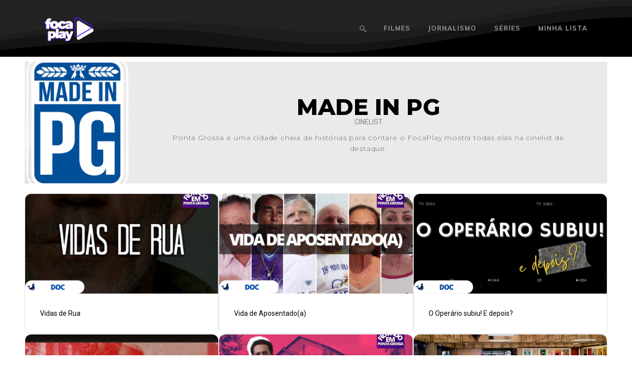

--- FILE ---
content_type: text/html; charset=UTF-8
request_url: http://focaplay.com.br/cinelist-producoes-da-uepg/
body_size: 241374
content:
<!doctype html >
<html lang="pt-BR">
<head>
    <meta charset="UTF-8" />
    <title>Cinelist: Made in PG - Foca Play</title>
    <meta name="viewport" content="width=device-width, initial-scale=1.0">
    <link rel="pingback" href="http://focaplay.com.br/xmlrpc.php" />
    <meta name='robots' content='index, follow, max-image-preview:large, max-snippet:-1, max-video-preview:-1' />

	<!-- This site is optimized with the Yoast SEO Premium plugin v19.6 (Yoast SEO v19.12) - https://yoast.com/wordpress/plugins/seo/ -->
	<link rel="canonical" href="https://focaplay.com.br/cinelist-producoes-da-uepg/" />
	<meta property="og:locale" content="pt_BR" />
	<meta property="og:type" content="article" />
	<meta property="og:title" content="Cinelist: Made in PG" />
	<meta property="og:description" content="MADE IN PG CINELIST Ponta Grossa é uma cidade cheia de histórias para contare o FocaPlay mostra todas elas na cinelist de destaque: Vidas de Rua &#8211; Ep.01 Vida de Aposentado(a) O Operário subiu! E depois? Memórias Alvirrubras No fim das linhas: a história das ferrovias em Ponta Grossa Ep.01 Borell, uma escola restaurativa Ocupação: [&hellip;]" />
	<meta property="og:url" content="https://focaplay.com.br/cinelist-producoes-da-uepg/" />
	<meta property="og:site_name" content="Foca Play" />
	<meta property="article:modified_time" content="2024-02-21T03:55:24+00:00" />
	<meta property="og:image" content="https://focaplay.com.br/wp-content/uploads/2021/05/Design-sem-nome-1.png" />
	<meta property="og:image:width" content="1920" />
	<meta property="og:image:height" content="1080" />
	<meta property="og:image:type" content="image/png" />
	<meta name="twitter:card" content="summary_large_image" />
	<script type="application/ld+json" class="yoast-schema-graph">{"@context":"https://schema.org","@graph":[{"@type":"WebPage","@id":"https://focaplay.com.br/cinelist-producoes-da-uepg/","url":"https://focaplay.com.br/cinelist-producoes-da-uepg/","name":"Cinelist: Made in PG - Foca Play","isPartOf":{"@id":"https://focaplay.com.br/#website"},"primaryImageOfPage":{"@id":"https://focaplay.com.br/cinelist-producoes-da-uepg/#primaryimage"},"image":{"@id":"https://focaplay.com.br/cinelist-producoes-da-uepg/#primaryimage"},"thumbnailUrl":"https://focaplay.com.br/wp-content/uploads/2021/05/Design-sem-nome-1.png","datePublished":"2023-01-25T04:28:34+00:00","dateModified":"2024-02-21T03:55:24+00:00","breadcrumb":{"@id":"https://focaplay.com.br/cinelist-producoes-da-uepg/#breadcrumb"},"inLanguage":"pt-BR","potentialAction":[{"@type":"ReadAction","target":["https://focaplay.com.br/cinelist-producoes-da-uepg/"]}]},{"@type":"ImageObject","inLanguage":"pt-BR","@id":"https://focaplay.com.br/cinelist-producoes-da-uepg/#primaryimage","url":"https://focaplay.com.br/wp-content/uploads/2021/05/Design-sem-nome-1.png","contentUrl":"https://focaplay.com.br/wp-content/uploads/2021/05/Design-sem-nome-1.png","width":1920,"height":1080},{"@type":"BreadcrumbList","@id":"https://focaplay.com.br/cinelist-producoes-da-uepg/#breadcrumb","itemListElement":[{"@type":"ListItem","position":1,"name":"Home","item":"https://focaplay.com.br/"},{"@type":"ListItem","position":2,"name":"Cinelist: Made in PG"}]},{"@type":"WebSite","@id":"https://focaplay.com.br/#website","url":"https://focaplay.com.br/","name":"Foca Play","description":"Cultura em um play","publisher":{"@id":"https://focaplay.com.br/#organization"},"potentialAction":[{"@type":"SearchAction","target":{"@type":"EntryPoint","urlTemplate":"https://focaplay.com.br/?s={search_term_string}"},"query-input":"required name=search_term_string"}],"inLanguage":"pt-BR"},{"@type":"Organization","@id":"https://focaplay.com.br/#organization","name":"Foca Play","url":"https://focaplay.com.br/","logo":{"@type":"ImageObject","inLanguage":"pt-BR","@id":"https://focaplay.com.br/#/schema/logo/image/","url":"https://focaplay.com.br/wp-content/uploads/2021/05/cropped-cropped-Logo-Site-1.png","contentUrl":"https://focaplay.com.br/wp-content/uploads/2021/05/cropped-cropped-Logo-Site-1.png","width":155,"height":37,"caption":"Foca Play"},"image":{"@id":"https://focaplay.com.br/#/schema/logo/image/"}}]}</script>
	<!-- / Yoast SEO Premium plugin. -->


<link rel='dns-prefetch' href='//fonts.googleapis.com' />
<link rel="alternate" type="application/rss+xml" title="Feed para Foca Play &raquo;" href="https://focaplay.com.br/feed/" />
<link rel="alternate" type="application/rss+xml" title="Feed de comentários para Foca Play &raquo;" href="https://focaplay.com.br/comments/feed/" />
<link rel="alternate" title="oEmbed (JSON)" type="application/json+oembed" href="https://focaplay.com.br/wp-json/oembed/1.0/embed?url=https%3A%2F%2Ffocaplay.com.br%2Fcinelist-producoes-da-uepg%2F" />
<link rel="alternate" title="oEmbed (XML)" type="text/xml+oembed" href="https://focaplay.com.br/wp-json/oembed/1.0/embed?url=https%3A%2F%2Ffocaplay.com.br%2Fcinelist-producoes-da-uepg%2F&#038;format=xml" />
<style id='wp-img-auto-sizes-contain-inline-css' type='text/css'>
img:is([sizes=auto i],[sizes^="auto," i]){contain-intrinsic-size:3000px 1500px}
/*# sourceURL=wp-img-auto-sizes-contain-inline-css */
</style>
<link rel='stylesheet' id='codepeople-loading-page-style-css' href='http://focaplay.com.br/wp-content/plugins/loading-page/css/loading-page.css?ver=free-1.2.7' type='text/css' media='' />
<link rel='stylesheet' id='codepeople-loading-page-style-effect-css' href='http://focaplay.com.br/wp-content/plugins/loading-page/css/loading-page.css?ver=free-1.2.7' type='text/css' media='' />
<style id='wp-emoji-styles-inline-css' type='text/css'>

	img.wp-smiley, img.emoji {
		display: inline !important;
		border: none !important;
		box-shadow: none !important;
		height: 1em !important;
		width: 1em !important;
		margin: 0 0.07em !important;
		vertical-align: -0.1em !important;
		background: none !important;
		padding: 0 !important;
	}
/*# sourceURL=wp-emoji-styles-inline-css */
</style>
<style id='classic-theme-styles-inline-css' type='text/css'>
/*! This file is auto-generated */
.wp-block-button__link{color:#fff;background-color:#32373c;border-radius:9999px;box-shadow:none;text-decoration:none;padding:calc(.667em + 2px) calc(1.333em + 2px);font-size:1.125em}.wp-block-file__button{background:#32373c;color:#fff;text-decoration:none}
/*# sourceURL=/wp-includes/css/classic-themes.min.css */
</style>
<link rel='stylesheet' id='td-plugin-multi-purpose-css' href='http://focaplay.com.br/wp-content/plugins/td-composer/td-multi-purpose/style.css?ver=cc1840e9c933374cafb3d94619867f37' type='text/css' media='all' />
<link rel='stylesheet' id='google-fonts-style-css' href='http://fonts.googleapis.com/css?family=Muli%3A400%2C700%2C800%7COpen+Sans%3A400%2C600%2C700%2C800%7CRoboto%3A400%2C500%2C700%2C800%7CMuli%3A700%2C400%2C800%7CMontserrat%3A300%2C700%2C400%7CCabin%3A600%2C500%2C700%2C400&#038;display=swap&#038;ver=12.4' type='text/css' media='all' />
<link rel='stylesheet' id='elementor-icons-ekiticons-css' href='http://focaplay.com.br/wp-content/plugins/elementskit-lite/modules/elementskit-icon-pack/assets/css/ekiticons.css?ver=3.2.8' type='text/css' media='all' />
<link rel='stylesheet' id='td-theme-css' href='http://focaplay.com.br/wp-content/themes/Newspaper/style.css?ver=12.4' type='text/css' media='all' />
<style id='td-theme-inline-css' type='text/css'>
    
        @media (max-width: 767px) {
            .td-header-desktop-wrap {
                display: none;
            }
        }
        @media (min-width: 767px) {
            .td-header-mobile-wrap {
                display: none;
            }
        }
    
	
/*# sourceURL=td-theme-inline-css */
</style>
<link rel='stylesheet' id='elementor-icons-css' href='http://focaplay.com.br/wp-content/plugins/elementor/assets/lib/eicons/css/elementor-icons.min.css?ver=5.31.0' type='text/css' media='all' />
<link rel='stylesheet' id='elementor-frontend-css' href='http://focaplay.com.br/wp-content/plugins/elementor/assets/css/frontend.min.css?ver=3.24.6' type='text/css' media='all' />
<link rel='stylesheet' id='swiper-css' href='http://focaplay.com.br/wp-content/plugins/elementor/assets/lib/swiper/v8/css/swiper.min.css?ver=8.4.5' type='text/css' media='all' />
<link rel='stylesheet' id='e-swiper-css' href='http://focaplay.com.br/wp-content/plugins/elementor/assets/css/conditionals/e-swiper.min.css?ver=3.24.6' type='text/css' media='all' />
<link rel='stylesheet' id='elementor-post-102-css' href='http://focaplay.com.br/wp-content/uploads/elementor/css/post-102.css?ver=1729056809' type='text/css' media='all' />
<link rel='stylesheet' id='elementor-post-3261-css' href='http://focaplay.com.br/wp-content/uploads/elementor/css/post-3261.css?ver=1729164848' type='text/css' media='all' />
<link rel='stylesheet' id='ekit-widget-styles-css' href='http://focaplay.com.br/wp-content/plugins/elementskit-lite/widgets/init/assets/css/widget-styles.css?ver=3.2.8' type='text/css' media='all' />
<link rel='stylesheet' id='ekit-responsive-css' href='http://focaplay.com.br/wp-content/plugins/elementskit-lite/widgets/init/assets/css/responsive.css?ver=3.2.8' type='text/css' media='all' />
<link rel='stylesheet' id='eael-general-css' href='http://focaplay.com.br/wp-content/plugins/essential-addons-for-elementor-lite/assets/front-end/css/view/general.min.css?ver=6.1.18' type='text/css' media='all' />
<link rel='stylesheet' id='td-legacy-framework-front-style-css' href='http://focaplay.com.br/wp-content/plugins/td-composer/legacy/Newspaper/assets/css/td_legacy_main.css?ver=cc1840e9c933374cafb3d94619867f37' type='text/css' media='all' />
<link rel='stylesheet' id='tdb_style_cloud_templates_front-css' href='http://focaplay.com.br/wp-content/plugins/td-cloud-library/assets/css/tdb_main.css?ver=ec3d2d0202aa1c6516855c14ff9ec3ea' type='text/css' media='all' />
<link rel='stylesheet' id='google-fonts-1-css' href='https://fonts.googleapis.com/css?family=Roboto%3A100%2C100italic%2C200%2C200italic%2C300%2C300italic%2C400%2C400italic%2C500%2C500italic%2C600%2C600italic%2C700%2C700italic%2C800%2C800italic%2C900%2C900italic%7CRoboto+Slab%3A100%2C100italic%2C200%2C200italic%2C300%2C300italic%2C400%2C400italic%2C500%2C500italic%2C600%2C600italic%2C700%2C700italic%2C800%2C800italic%2C900%2C900italic%7CMontserrat%3A100%2C100italic%2C200%2C200italic%2C300%2C300italic%2C400%2C400italic%2C500%2C500italic%2C600%2C600italic%2C700%2C700italic%2C800%2C800italic%2C900%2C900italic&#038;display=auto&#038;ver=6.9' type='text/css' media='all' />
<link rel="preconnect" href="https://fonts.gstatic.com/" crossorigin><!--n2css--><script type="text/javascript" src="http://focaplay.com.br/wp-includes/js/jquery/jquery.min.js?ver=3.7.1" id="jquery-core-js"></script>
<script type="text/javascript" src="http://focaplay.com.br/wp-includes/js/jquery/jquery-migrate.min.js?ver=3.4.1" id="jquery-migrate-js"></script>
<script type="text/javascript" src="http://focaplay.com.br/wp-content/plugins/loading-page/loading-screens/logo/loading-logo.js?ver=free-1.2.7" id="codepeople-loading-page-script-logo-js"></script>
<script type="text/javascript" id="codepeople-loading-page-script-js-before">
/* <![CDATA[ */
loading_page_settings={"loadingScreen":1,"closeBtn":true,"removeInOnLoad":false,"codeblock":"","backgroundColor":"rgba(255,255,255,0.8)","foregroundColor":"#3d00fb","backgroundImage":"","additionalSeconds":0,"pageEffect":"none","backgroundRepeat":"repeat","fullscreen":0,"graphic":"logo","text":true,"lp_ls":{"text":{"text":"","color":"#ffffff","background":"#ff5c35"},"logo":{"image":"https:\/\/focaplay.com.br\/wp-content\/plugins\/loading-page\/loading-screens\/logo\/images\/14.svg","grayscale":"1","blink":"0","width":"","height":""}},"screen_size":"all","screen_width":0,"deepSearch":1,"modifyDisplayRule":0,"triggerLinkScreenNeverClose":0,"triggerLinkScreenCloseAfter":4};
//# sourceURL=codepeople-loading-page-script-js-before
/* ]]> */
</script>
<script type="text/javascript" src="http://focaplay.com.br/wp-content/plugins/loading-page/js/loading-page.min.js?ver=free-1.2.7" id="codepeople-loading-page-script-js"></script>
<link rel="https://api.w.org/" href="https://focaplay.com.br/wp-json/" /><link rel="alternate" title="JSON" type="application/json" href="https://focaplay.com.br/wp-json/wp/v2/pages/3261" /><link rel="EditURI" type="application/rsd+xml" title="RSD" href="https://focaplay.com.br/xmlrpc.php?rsd" />
<meta name="generator" content="WordPress 6.9" />
<link rel='shortlink' href='https://focaplay.com.br/?p=3261' />
<!--[if lt IE 9]><script src="http://cdnjs.cloudflare.com/ajax/libs/html5shiv/3.7.3/html5shiv.js"></script><![endif]-->
        <script>
        window.tdb_global_vars = {"wpRestUrl":"https:\/\/focaplay.com.br\/wp-json\/","permalinkStructure":"\/%postname%\/"};
        window.tdb_p_autoload_vars = {"isAjax":false,"isAdminBarShowing":false,"autoloadScrollPercent":50};
    </script>
    
    <style id="tdb-global-colors">
        :root {--accent-color: #fff;}
    </style>
	
<meta name="generator" content="speculation-rules 1.6.0">
<meta name="generator" content="Elementor 3.24.6; features: additional_custom_breakpoints; settings: css_print_method-external, google_font-enabled, font_display-auto">
			<style>
				.e-con.e-parent:nth-of-type(n+4):not(.e-lazyloaded):not(.e-no-lazyload),
				.e-con.e-parent:nth-of-type(n+4):not(.e-lazyloaded):not(.e-no-lazyload) * {
					background-image: none !important;
				}
				@media screen and (max-height: 1024px) {
					.e-con.e-parent:nth-of-type(n+3):not(.e-lazyloaded):not(.e-no-lazyload),
					.e-con.e-parent:nth-of-type(n+3):not(.e-lazyloaded):not(.e-no-lazyload) * {
						background-image: none !important;
					}
				}
				@media screen and (max-height: 640px) {
					.e-con.e-parent:nth-of-type(n+2):not(.e-lazyloaded):not(.e-no-lazyload),
					.e-con.e-parent:nth-of-type(n+2):not(.e-lazyloaded):not(.e-no-lazyload) * {
						background-image: none !important;
					}
				}
			</style>
			
<!-- JS generated by theme -->

<script>
    
    

	    var tdBlocksArray = []; //here we store all the items for the current page

	    //td_block class - each ajax block uses a object of this class for requests
	    function tdBlock() {
		    this.id = '';
		    this.block_type = 1; //block type id (1-234 etc)
		    this.atts = '';
		    this.td_column_number = '';
		    this.td_current_page = 1; //
		    this.post_count = 0; //from wp
		    this.found_posts = 0; //from wp
		    this.max_num_pages = 0; //from wp
		    this.td_filter_value = ''; //current live filter value
		    this.is_ajax_running = false;
		    this.td_user_action = ''; // load more or infinite loader (used by the animation)
		    this.header_color = '';
		    this.ajax_pagination_infinite_stop = ''; //show load more at page x
	    }


        // td_js_generator - mini detector
        (function(){
            var htmlTag = document.getElementsByTagName("html")[0];

	        if ( navigator.userAgent.indexOf("MSIE 10.0") > -1 ) {
                htmlTag.className += ' ie10';
            }

            if ( !!navigator.userAgent.match(/Trident.*rv\:11\./) ) {
                htmlTag.className += ' ie11';
            }

	        if ( navigator.userAgent.indexOf("Edge") > -1 ) {
                htmlTag.className += ' ieEdge';
            }

            if ( /(iPad|iPhone|iPod)/g.test(navigator.userAgent) ) {
                htmlTag.className += ' td-md-is-ios';
            }

            var user_agent = navigator.userAgent.toLowerCase();
            if ( user_agent.indexOf("android") > -1 ) {
                htmlTag.className += ' td-md-is-android';
            }

            if ( -1 !== navigator.userAgent.indexOf('Mac OS X')  ) {
                htmlTag.className += ' td-md-is-os-x';
            }

            if ( /chrom(e|ium)/.test(navigator.userAgent.toLowerCase()) ) {
               htmlTag.className += ' td-md-is-chrome';
            }

            if ( -1 !== navigator.userAgent.indexOf('Firefox') ) {
                htmlTag.className += ' td-md-is-firefox';
            }

            if ( -1 !== navigator.userAgent.indexOf('Safari') && -1 === navigator.userAgent.indexOf('Chrome') ) {
                htmlTag.className += ' td-md-is-safari';
            }

            if( -1 !== navigator.userAgent.indexOf('IEMobile') ){
                htmlTag.className += ' td-md-is-iemobile';
            }

        })();




        var tdLocalCache = {};

        ( function () {
            "use strict";

            tdLocalCache = {
                data: {},
                remove: function (resource_id) {
                    delete tdLocalCache.data[resource_id];
                },
                exist: function (resource_id) {
                    return tdLocalCache.data.hasOwnProperty(resource_id) && tdLocalCache.data[resource_id] !== null;
                },
                get: function (resource_id) {
                    return tdLocalCache.data[resource_id];
                },
                set: function (resource_id, cachedData) {
                    tdLocalCache.remove(resource_id);
                    tdLocalCache.data[resource_id] = cachedData;
                }
            };
        })();

    
    
var td_viewport_interval_list=[{"limitBottom":767,"sidebarWidth":228},{"limitBottom":1018,"sidebarWidth":300},{"limitBottom":1140,"sidebarWidth":324}];
var tdc_is_installed="yes";
var td_ajax_url="https:\/\/focaplay.com.br\/wp-admin\/admin-ajax.php?td_theme_name=Newspaper&v=12.4";
var td_get_template_directory_uri="http:\/\/focaplay.com.br\/wp-content\/plugins\/td-composer\/legacy\/common";
var tds_snap_menu="";
var tds_logo_on_sticky="";
var tds_header_style="";
var td_please_wait="Please wait...";
var td_email_user_pass_incorrect="User or password incorrect!";
var td_email_user_incorrect="Email or username incorrect!";
var td_email_incorrect="Email incorrect!";
var td_user_incorrect="Username incorrect!";
var td_email_user_empty="Email or username empty!";
var td_pass_empty="Pass empty!";
var td_pass_pattern_incorrect="Invalid Pass Pattern!";
var td_retype_pass_incorrect="Retyped Pass incorrect!";
var tds_more_articles_on_post_enable="";
var tds_more_articles_on_post_time_to_wait="";
var tds_more_articles_on_post_pages_distance_from_top=0;
var tds_theme_color_site_wide="#193eef";
var tds_smart_sidebar="enabled";
var tdThemeName="Newspaper";
var tdThemeNameWl="Newspaper";
var td_magnific_popup_translation_tPrev="Previous (Left arrow key)";
var td_magnific_popup_translation_tNext="Next (Right arrow key)";
var td_magnific_popup_translation_tCounter="%curr% of %total%";
var td_magnific_popup_translation_ajax_tError="The content from %url% could not be loaded.";
var td_magnific_popup_translation_image_tError="The image #%curr% could not be loaded.";
var tdBlockNonce="4cb2e4fe4d";
var tdDateNamesI18n={"month_names":["janeiro","fevereiro","mar\u00e7o","abril","maio","junho","julho","agosto","setembro","outubro","novembro","dezembro"],"month_names_short":["jan","fev","mar","abr","maio","jun","jul","ago","set","out","nov","dez"],"day_names":["domingo","segunda-feira","ter\u00e7a-feira","quarta-feira","quinta-feira","sexta-feira","s\u00e1bado"],"day_names_short":["dom","seg","ter","qua","qui","sex","s\u00e1b"]};
var tdb_modal_confirm="Save";
var tdb_modal_cancel="Cancel";
var tdb_modal_confirm_alt="Yes";
var tdb_modal_cancel_alt="No";
var td_ad_background_click_link="";
var td_ad_background_click_target="";
</script>


<!-- Header style compiled by theme -->

<style>
    

body {
	background-color:#ffffff;
}
.td-header-wrap .black-menu .sf-menu > .current-menu-item > a,
    .td-header-wrap .black-menu .sf-menu > .current-menu-ancestor > a,
    .td-header-wrap .black-menu .sf-menu > .current-category-ancestor > a,
    .td-header-wrap .black-menu .sf-menu > li > a:hover,
    .td-header-wrap .black-menu .sf-menu > .sfHover > a,
    .sf-menu > .current-menu-item > a:after,
    .sf-menu > .current-menu-ancestor > a:after,
    .sf-menu > .current-category-ancestor > a:after,
    .sf-menu > li:hover > a:after,
    .sf-menu > .sfHover > a:after,
    .header-search-wrap .td-drop-down-search:after,
    .header-search-wrap .td-drop-down-search .btn:hover,
    input[type=submit]:hover,
    .td-read-more a,
    .td-post-category:hover,
    body .td_top_authors .td-active .td-author-post-count,
    body .td_top_authors .td-active .td-author-comments-count,
    body .td_top_authors .td_mod_wrap:hover .td-author-post-count,
    body .td_top_authors .td_mod_wrap:hover .td-author-comments-count,
    .td-404-sub-sub-title a:hover,
    .td-search-form-widget .wpb_button:hover,
    .td-rating-bar-wrap div,
    .dropcap,
    .td_wrapper_video_playlist .td_video_controls_playlist_wrapper,
    .wpb_default,
    .wpb_default:hover,
    .td-left-smart-list:hover,
    .td-right-smart-list:hover,
    #bbpress-forums button:hover,
    .bbp_widget_login .button:hover,
    .td-footer-wrapper .td-post-category,
    .td-footer-wrapper .widget_product_search input[type="submit"]:hover,
    .single-product .product .summary .cart .button:hover,
    .td-next-prev-wrap a:hover,
    .td-load-more-wrap a:hover,
    .td-post-small-box a:hover,
    .page-nav .current,
    .page-nav:first-child > div,
    #bbpress-forums .bbp-pagination .current,
    #bbpress-forums #bbp-single-user-details #bbp-user-navigation li.current a,
    .td-theme-slider:hover .slide-meta-cat a,
    a.vc_btn-black:hover,
    .td-trending-now-wrapper:hover .td-trending-now-title,
    .td-scroll-up,
    .td-smart-list-button:hover,
    .td-weather-information:before,
    .td-weather-week:before,
    .td_block_exchange .td-exchange-header:before,
    .td-pulldown-syle-2 .td-subcat-dropdown ul:after,
    .td_block_template_9 .td-block-title:after,
    .td_block_template_15 .td-block-title:before,
    div.wpforms-container .wpforms-form div.wpforms-submit-container button[type=submit],
    .td-close-video-fixed {
        background-color: #193eef;
    }

    .td_block_template_4 .td-related-title .td-cur-simple-item:before {
        border-color: #193eef transparent transparent transparent !important;
    }
    
    
    .td_block_template_4 .td-related-title .td-cur-simple-item,
    .td_block_template_3 .td-related-title .td-cur-simple-item,
    .td_block_template_9 .td-related-title:after {
        background-color: #193eef;
    }

    a,
    cite a:hover,
    .td-page-content blockquote p,
    .td-post-content blockquote p,
    .mce-content-body blockquote p,
    .comment-content blockquote p,
    .wpb_text_column blockquote p,
    .td_block_text_with_title blockquote p,
    .td_module_wrap:hover .entry-title a,
    .td-subcat-filter .td-subcat-list a:hover,
    .td-subcat-filter .td-subcat-dropdown a:hover,
    .td_quote_on_blocks,
    .dropcap2,
    .dropcap3,
    body .td_top_authors .td-active .td-authors-name a,
    body .td_top_authors .td_mod_wrap:hover .td-authors-name a,
    .td-post-next-prev-content a:hover,
    .author-box-wrap .td-author-social a:hover,
    .td-author-name a:hover,
    .td-author-url a:hover,
    .comment-reply-link:hover,
    .logged-in-as a:hover,
    #cancel-comment-reply-link:hover,
    .td-search-query,
    .widget a:hover,
    .td_wp_recentcomments a:hover,
    .archive .widget_archive .current,
    .archive .widget_archive .current a,
    .widget_calendar tfoot a:hover,
    #bbpress-forums li.bbp-header .bbp-reply-content span a:hover,
    #bbpress-forums .bbp-forum-freshness a:hover,
    #bbpress-forums .bbp-topic-freshness a:hover,
    #bbpress-forums .bbp-forums-list li a:hover,
    #bbpress-forums .bbp-forum-title:hover,
    #bbpress-forums .bbp-topic-permalink:hover,
    #bbpress-forums .bbp-topic-started-by a:hover,
    #bbpress-forums .bbp-topic-started-in a:hover,
    #bbpress-forums .bbp-body .super-sticky li.bbp-topic-title .bbp-topic-permalink,
    #bbpress-forums .bbp-body .sticky li.bbp-topic-title .bbp-topic-permalink,
    .widget_display_replies .bbp-author-name,
    .widget_display_topics .bbp-author-name,
    .td-subfooter-menu li a:hover,
    a.vc_btn-black:hover,
    .td-smart-list-dropdown-wrap .td-smart-list-button:hover,
    .td-instagram-user a,
    .td-block-title-wrap .td-wrapper-pulldown-filter .td-pulldown-filter-display-option:hover,
    .td-block-title-wrap .td-wrapper-pulldown-filter .td-pulldown-filter-display-option:hover i,
    .td-block-title-wrap .td-wrapper-pulldown-filter .td-pulldown-filter-link:hover,
    .td-block-title-wrap .td-wrapper-pulldown-filter .td-pulldown-filter-item .td-cur-simple-item,
    .td-pulldown-syle-2 .td-subcat-dropdown:hover .td-subcat-more span,
    .td-pulldown-syle-2 .td-subcat-dropdown:hover .td-subcat-more i,
    .td-pulldown-syle-3 .td-subcat-dropdown:hover .td-subcat-more span,
    .td-pulldown-syle-3 .td-subcat-dropdown:hover .td-subcat-more i,
    .td_block_template_2 .td-related-title .td-cur-simple-item,
    .td_block_template_5 .td-related-title .td-cur-simple-item,
    .td_block_template_6 .td-related-title .td-cur-simple-item,
    .td_block_template_7 .td-related-title .td-cur-simple-item,
    .td_block_template_8 .td-related-title .td-cur-simple-item,
    .td_block_template_9 .td-related-title .td-cur-simple-item,
    .td_block_template_10 .td-related-title .td-cur-simple-item,
    .td_block_template_11 .td-related-title .td-cur-simple-item,
    .td_block_template_12 .td-related-title .td-cur-simple-item,
    .td_block_template_13 .td-related-title .td-cur-simple-item,
    .td_block_template_14 .td-related-title .td-cur-simple-item,
    .td_block_template_15 .td-related-title .td-cur-simple-item,
    .td_block_template_16 .td-related-title .td-cur-simple-item,
    .td_block_template_17 .td-related-title .td-cur-simple-item,
    .td-theme-wrap .sf-menu ul .td-menu-item > a:hover,
    .td-theme-wrap .sf-menu ul .sfHover > a,
    .td-theme-wrap .sf-menu ul .current-menu-ancestor > a,
    .td-theme-wrap .sf-menu ul .current-category-ancestor > a,
    .td-theme-wrap .sf-menu ul .current-menu-item > a,
    .td_outlined_btn,
    body .td_block_categories_tags .td-ct-item:hover,
    body .td_block_list_menu li.current-menu-item > a,
    body .td_block_list_menu li.current-menu-ancestor > a,
    body .td_block_list_menu li.current-category-ancestor > a {
        color: #193eef;
    }

    a.vc_btn-black.vc_btn_square_outlined:hover,
    a.vc_btn-black.vc_btn_outlined:hover {
        color: #193eef !important;
    }

    .td-next-prev-wrap a:hover,
    .td-load-more-wrap a:hover,
    .td-post-small-box a:hover,
    .page-nav .current,
    .page-nav:first-child > div,
    #bbpress-forums .bbp-pagination .current,
    .post .td_quote_box,
    .page .td_quote_box,
    a.vc_btn-black:hover,
    .td_block_template_5 .td-block-title > *,
    .td_outlined_btn {
        border-color: #193eef;
    }

    .td_wrapper_video_playlist .td_video_currently_playing:after {
        border-color: #193eef !important;
    }

    .header-search-wrap .td-drop-down-search:before {
        border-color: transparent transparent #193eef transparent;
    }

    .block-title > span,
    .block-title > a,
    .block-title > label,
    .widgettitle,
    .widgettitle:after,
    body .td-trending-now-title,
    .td-trending-now-wrapper:hover .td-trending-now-title,
    .wpb_tabs li.ui-tabs-active a,
    .wpb_tabs li:hover a,
    .vc_tta-container .vc_tta-color-grey.vc_tta-tabs-position-top.vc_tta-style-classic .vc_tta-tabs-container .vc_tta-tab.vc_active > a,
    .vc_tta-container .vc_tta-color-grey.vc_tta-tabs-position-top.vc_tta-style-classic .vc_tta-tabs-container .vc_tta-tab:hover > a,
    .td_block_template_1 .td-related-title .td-cur-simple-item,
    .td-subcat-filter .td-subcat-dropdown:hover .td-subcat-more, 
    .td_3D_btn,
    .td_shadow_btn,
    .td_default_btn,
    .td_round_btn, 
    .td_outlined_btn:hover {
    	background-color: #193eef;
    }
    .block-title,
    .td_block_template_1 .td-related-title,
    .wpb_tabs .wpb_tabs_nav,
    .vc_tta-container .vc_tta-color-grey.vc_tta-tabs-position-top.vc_tta-style-classic .vc_tta-tabs-container {
        border-color: #193eef;
    }
    .td_block_wrap .td-subcat-item a.td-cur-simple-item {
	    color: #193eef;
	}


    
    .td-grid-style-4 .entry-title
    {
        background-color: rgba(25, 62, 239, 0.7);
    }


    
    .td-container-wrap,
    .post,
    .tagdiv-type .td_quote_box {
        background-color: transparent;
    }
    

    
    .block-title > span,
    .block-title > span > a,
    .block-title > a,
    .block-title > label,
    .widgettitle,
    .widgettitle:after,
    body .td-trending-now-title,
    .td-trending-now-wrapper:hover .td-trending-now-title,
    .wpb_tabs li.ui-tabs-active a,
    .wpb_tabs li:hover a,
    .vc_tta-container .vc_tta-color-grey.vc_tta-tabs-position-top.vc_tta-style-classic .vc_tta-tabs-container .vc_tta-tab.vc_active > a,
    .vc_tta-container .vc_tta-color-grey.vc_tta-tabs-position-top.vc_tta-style-classic .vc_tta-tabs-container .vc_tta-tab:hover > a,
    .td_block_template_1 .td-related-title .td-cur-simple-item,
    .td-subcat-filter .td-subcat-dropdown:hover .td-subcat-more,
    .td-weather-information:before,
    .td-weather-week:before,
    .td_block_exchange .td-exchange-header:before,
    .td-theme-wrap .td_block_template_3 .td-block-title > *,
    .td-theme-wrap .td_block_template_4 .td-block-title > *,
    .td-theme-wrap .td_block_template_7 .td-block-title > *,
    .td-theme-wrap .td_block_template_9 .td-block-title:after,
    .td-theme-wrap .td_block_template_10 .td-block-title::before,
    .td-theme-wrap .td_block_template_11 .td-block-title::before,
    .td-theme-wrap .td_block_template_11 .td-block-title::after,
    .td-theme-wrap .td_block_template_14 .td-block-title,
    .td-theme-wrap .td_block_template_15 .td-block-title:before,
    .td-theme-wrap .td_block_template_17 .td-block-title:before {
        background-color: #ffffff;
    }

    .block-title,
    .td_block_template_1 .td-related-title,
    .wpb_tabs .wpb_tabs_nav,
    .vc_tta-container .vc_tta-color-grey.vc_tta-tabs-position-top.vc_tta-style-classic .vc_tta-tabs-container,
    .td-theme-wrap .td_block_template_5 .td-block-title > *,
    .td-theme-wrap .td_block_template_17 .td-block-title,
    .td-theme-wrap .td_block_template_17 .td-block-title::before {
        border-color: #ffffff;
    }

    .td-theme-wrap .td_block_template_4 .td-block-title > *:before,
    .td-theme-wrap .td_block_template_17 .td-block-title::after {
        border-color: #ffffff transparent transparent transparent;
    }
    
    .td-theme-wrap .td_block_template_4 .td-related-title .td-cur-simple-item:before {
        border-color: #ffffff transparent transparent transparent !important;
    }

    
    .td-theme-wrap .block-title > span,
    .td-theme-wrap .block-title > span > a,
    .td-theme-wrap .widget_rss .block-title .rsswidget,
    .td-theme-wrap .block-title > a,
    .widgettitle,
    .widgettitle > a,
    body .td-trending-now-title,
    .wpb_tabs li.ui-tabs-active a,
    .wpb_tabs li:hover a,
    .vc_tta-container .vc_tta-color-grey.vc_tta-tabs-position-top.vc_tta-style-classic .vc_tta-tabs-container .vc_tta-tab.vc_active > a,
    .vc_tta-container .vc_tta-color-grey.vc_tta-tabs-position-top.vc_tta-style-classic .vc_tta-tabs-container .vc_tta-tab:hover > a,
    .td-related-title .td-cur-simple-item,
    .td-theme-wrap .td_block_template_2 .td-block-title > *,
    .td-theme-wrap .td_block_template_3 .td-block-title > *,
    .td-theme-wrap .td_block_template_4 .td-block-title > *,
    .td-theme-wrap .td_block_template_5 .td-block-title > *,
    .td-theme-wrap .td_block_template_6 .td-block-title > *,
    .td-theme-wrap .td_block_template_6 .td-block-title:before,
    .td-theme-wrap .td_block_template_7 .td-block-title > *,
    .td-theme-wrap .td_block_template_8 .td-block-title > *,
    .td-theme-wrap .td_block_template_9 .td-block-title > *,
    .td-theme-wrap .td_block_template_10 .td-block-title > *,
    .td-theme-wrap .td_block_template_11 .td-block-title > *,
    .td-theme-wrap .td_block_template_12 .td-block-title > *,
    .td-theme-wrap .td_block_template_13 .td-block-title > span,
    .td-theme-wrap .td_block_template_13 .td-block-title > a,
    .td-theme-wrap .td_block_template_14 .td-block-title > *,
    .td-theme-wrap .td_block_template_14 .td-block-title-wrap .td-wrapper-pulldown-filter .td-pulldown-filter-display-option,
    .td-theme-wrap .td_block_template_14 .td-block-title-wrap .td-wrapper-pulldown-filter .td-pulldown-filter-display-option i,
    .td-theme-wrap .td_block_template_14 .td-block-title-wrap .td-wrapper-pulldown-filter .td-pulldown-filter-display-option:hover,
    .td-theme-wrap .td_block_template_14 .td-block-title-wrap .td-wrapper-pulldown-filter .td-pulldown-filter-display-option:hover i,
    .td-theme-wrap .td_block_template_15 .td-block-title > *,
    .td-theme-wrap .td_block_template_15 .td-block-title-wrap .td-wrapper-pulldown-filter,
    .td-theme-wrap .td_block_template_15 .td-block-title-wrap .td-wrapper-pulldown-filter i,
    .td-theme-wrap .td_block_template_16 .td-block-title > *,
    .td-theme-wrap .td_block_template_17 .td-block-title > * {
    	color: #ffffff;
    }


    
    .td-menu-background:before,
    .td-search-background:before {
        background: #222222;
        background: -moz-linear-gradient(top, #222222 0%, #222222 100%);
        background: -webkit-gradient(left top, left bottom, color-stop(0%, #222222), color-stop(100%, #222222));
        background: -webkit-linear-gradient(top, #222222 0%, #222222 100%);
        background: -o-linear-gradient(top, #222222 0%, #222222 100%);
        background: -ms-linear-gradient(top, #222222 0%, #222222 100%);
        background: linear-gradient(to bottom, #222222 0%, #222222 100%);
        filter: progid:DXImageTransform.Microsoft.gradient( startColorstr='#222222', endColorstr='#222222', GradientType=0 );
    }

    
    .td-mobile-content .current-menu-item > a,
    .td-mobile-content .current-menu-ancestor > a,
    .td-mobile-content .current-category-ancestor > a,
    #td-mobile-nav .td-menu-login-section a:hover,
    #td-mobile-nav .td-register-section a:hover,
    #td-mobile-nav .td-menu-socials-wrap a:hover i,
    .td-search-close span:hover i {
        color: #ffffff;
    }

    
    #td-mobile-nav .td-register-section .td-login-button,
    .td-search-wrap-mob .result-msg a {
        background-color: #193eef;
    }

    
    #td-mobile-nav .td-register-section .td-login-button,
    .td-search-wrap-mob .result-msg a {
        color: #ffffff;
    }



    
    .td-mobile-content li a,
    .td-mobile-content .td-icon-menu-right,
    .td-mobile-content .sub-menu .td-icon-menu-right,
    #td-mobile-nav .td-menu-login-section a,
    #td-mobile-nav .td-menu-logout a,
    #td-mobile-nav .td-menu-socials-wrap .td-icon-font,
    .td-mobile-close .td-icon-close-mobile,
    .td-search-close .td-icon-close-mobile,
    .td-search-wrap-mob,
    .td-search-wrap-mob #td-header-search-mob,
    #td-mobile-nav .td-register-section,
    #td-mobile-nav .td-register-section .td-login-input,
    #td-mobile-nav label,
    #td-mobile-nav .td-register-section i,
    #td-mobile-nav .td-register-section a,
    #td-mobile-nav .td_display_err,
    .td-search-wrap-mob .td_module_wrap .entry-title a,
    .td-search-wrap-mob .td_module_wrap:hover .entry-title a,
    .td-search-wrap-mob .td-post-date {
        color: #888888;
    }
    .td-search-wrap-mob .td-search-input:before,
    .td-search-wrap-mob .td-search-input:after,
    #td-mobile-nav .td-menu-login-section .td-menu-login span {
        background-color: #888888;
    }

    #td-mobile-nav .td-register-section .td-login-input {
        border-bottom-color: #888888 !important;
    }
    
    
    
    
    
    .td-mobile-content .td-mobile-main-menu > li > a {
        font-weight:800;
	text-transform:uppercase;
	
    }
    
    .td-mobile-content .sub-menu a {
        font-weight:800;
	text-transform:uppercase;
	
    }
    
	#td-mobile-nav,
	#td-mobile-nav .wpb_button,
	.td-search-wrap-mob {
		font-family:Muli;
	
	}
</style>




<script type="application/ld+json">
    {
        "@context": "http://schema.org",
        "@type": "BreadcrumbList",
        "itemListElement": [
            {
                "@type": "ListItem",
                "position": 1,
                "item": {
                    "@type": "WebSite",
                    "@id": "https://focaplay.com.br/",
                    "name": "Home"
                }
            },
            {
                "@type": "ListItem",
                "position": 2,
                    "item": {
                    "@type": "WebPage",
                    "@id": "https://focaplay.com.br/cinelist-producoes-da-uepg/",
                    "name": "Cinelist: Made in PG"
                }
            }    
        ]
    }
</script>
<link rel="icon" href="https://focaplay.com.br/wp-content/uploads/2025/09/cropped-Foto-DPonta-News-Post-para-Instagram-45-1-32x32.png" sizes="32x32" />
<link rel="icon" href="https://focaplay.com.br/wp-content/uploads/2025/09/cropped-Foto-DPonta-News-Post-para-Instagram-45-1-192x192.png" sizes="192x192" />
<link rel="apple-touch-icon" href="https://focaplay.com.br/wp-content/uploads/2025/09/cropped-Foto-DPonta-News-Post-para-Instagram-45-1-180x180.png" />
<meta name="msapplication-TileImage" content="https://focaplay.com.br/wp-content/uploads/2025/09/cropped-Foto-DPonta-News-Post-para-Instagram-45-1-270x270.png" />
<style id="loading-page-inline-style">body{visibility:hidden;}</style><noscript><style>body{visibility:visible;}</style></noscript><link rel="preload" href="https://focaplay.com.br/wp-content/plugins/loading-page/loading-screens/logo/images/14.svg" as="image" type="image/svg+xml">
<!-- Button style compiled by theme -->

<style>
    .tdm_block_column_content:hover .tdm-col-content-title-url .tdm-title,
                .tds-button2 .tdm-btn-text,
                .tds-button2 i,
                .tds-button5:hover .tdm-btn-text,
                .tds-button5:hover i,
                .tds-button6 .tdm-btn-text,
                .tds-button6 i,
                .tdm_block_list .tdm-list-item i,
                .tdm_block_pricing .tdm-pricing-feature i,
                body .tdm-social-item i {
                    color: #193eef;
                }
                .tds-button1,
                .tds-button6:after,
                .tds-title2 .tdm-title-line:after,
                .tds-title3 .tdm-title-line:after,
                .tdm_block_pricing.tdm-pricing-featured:before,
                .tdm_block_pricing.tds_pricing2_block.tdm-pricing-featured .tdm-pricing-header,
                .tds-progress-bar1 .tdm-progress-bar:after,
                .tds-progress-bar2 .tdm-progress-bar:after,
                .tds-social3 .tdm-social-item {
                    background-color: #193eef;
                }
                .tds-button2:before,
                .tds-button6:before,
                .tds-progress-bar3 .tdm-progress-bar:after {
                  border-color: #193eef;
                }
                .tdm-btn-style1 {
					background-color: #193eef;
				}
				.tdm-btn-style2:before {
				    border-color: #193eef;
				}
				.tdm-btn-style2 {
				    color: #193eef;
				}
				.tdm-btn-style3 {
				    -webkit-box-shadow: 0 2px 16px #193eef;
                    -moz-box-shadow: 0 2px 16px #193eef;
                    box-shadow: 0 2px 16px #193eef;
				}
				.tdm-btn-style3:hover {
				    -webkit-box-shadow: 0 4px 26px #193eef;
                    -moz-box-shadow: 0 4px 26px #193eef;
                    box-shadow: 0 4px 26px #193eef;
				}
</style>

	<style id="tdw-css-placeholder"></style><style id='global-styles-inline-css' type='text/css'>
:root{--wp--preset--aspect-ratio--square: 1;--wp--preset--aspect-ratio--4-3: 4/3;--wp--preset--aspect-ratio--3-4: 3/4;--wp--preset--aspect-ratio--3-2: 3/2;--wp--preset--aspect-ratio--2-3: 2/3;--wp--preset--aspect-ratio--16-9: 16/9;--wp--preset--aspect-ratio--9-16: 9/16;--wp--preset--color--black: #000000;--wp--preset--color--cyan-bluish-gray: #abb8c3;--wp--preset--color--white: #ffffff;--wp--preset--color--pale-pink: #f78da7;--wp--preset--color--vivid-red: #cf2e2e;--wp--preset--color--luminous-vivid-orange: #ff6900;--wp--preset--color--luminous-vivid-amber: #fcb900;--wp--preset--color--light-green-cyan: #7bdcb5;--wp--preset--color--vivid-green-cyan: #00d084;--wp--preset--color--pale-cyan-blue: #8ed1fc;--wp--preset--color--vivid-cyan-blue: #0693e3;--wp--preset--color--vivid-purple: #9b51e0;--wp--preset--gradient--vivid-cyan-blue-to-vivid-purple: linear-gradient(135deg,rgb(6,147,227) 0%,rgb(155,81,224) 100%);--wp--preset--gradient--light-green-cyan-to-vivid-green-cyan: linear-gradient(135deg,rgb(122,220,180) 0%,rgb(0,208,130) 100%);--wp--preset--gradient--luminous-vivid-amber-to-luminous-vivid-orange: linear-gradient(135deg,rgb(252,185,0) 0%,rgb(255,105,0) 100%);--wp--preset--gradient--luminous-vivid-orange-to-vivid-red: linear-gradient(135deg,rgb(255,105,0) 0%,rgb(207,46,46) 100%);--wp--preset--gradient--very-light-gray-to-cyan-bluish-gray: linear-gradient(135deg,rgb(238,238,238) 0%,rgb(169,184,195) 100%);--wp--preset--gradient--cool-to-warm-spectrum: linear-gradient(135deg,rgb(74,234,220) 0%,rgb(151,120,209) 20%,rgb(207,42,186) 40%,rgb(238,44,130) 60%,rgb(251,105,98) 80%,rgb(254,248,76) 100%);--wp--preset--gradient--blush-light-purple: linear-gradient(135deg,rgb(255,206,236) 0%,rgb(152,150,240) 100%);--wp--preset--gradient--blush-bordeaux: linear-gradient(135deg,rgb(254,205,165) 0%,rgb(254,45,45) 50%,rgb(107,0,62) 100%);--wp--preset--gradient--luminous-dusk: linear-gradient(135deg,rgb(255,203,112) 0%,rgb(199,81,192) 50%,rgb(65,88,208) 100%);--wp--preset--gradient--pale-ocean: linear-gradient(135deg,rgb(255,245,203) 0%,rgb(182,227,212) 50%,rgb(51,167,181) 100%);--wp--preset--gradient--electric-grass: linear-gradient(135deg,rgb(202,248,128) 0%,rgb(113,206,126) 100%);--wp--preset--gradient--midnight: linear-gradient(135deg,rgb(2,3,129) 0%,rgb(40,116,252) 100%);--wp--preset--font-size--small: 11px;--wp--preset--font-size--medium: 20px;--wp--preset--font-size--large: 32px;--wp--preset--font-size--x-large: 42px;--wp--preset--font-size--regular: 15px;--wp--preset--font-size--larger: 50px;--wp--preset--spacing--20: 0.44rem;--wp--preset--spacing--30: 0.67rem;--wp--preset--spacing--40: 1rem;--wp--preset--spacing--50: 1.5rem;--wp--preset--spacing--60: 2.25rem;--wp--preset--spacing--70: 3.38rem;--wp--preset--spacing--80: 5.06rem;--wp--preset--shadow--natural: 6px 6px 9px rgba(0, 0, 0, 0.2);--wp--preset--shadow--deep: 12px 12px 50px rgba(0, 0, 0, 0.4);--wp--preset--shadow--sharp: 6px 6px 0px rgba(0, 0, 0, 0.2);--wp--preset--shadow--outlined: 6px 6px 0px -3px rgb(255, 255, 255), 6px 6px rgb(0, 0, 0);--wp--preset--shadow--crisp: 6px 6px 0px rgb(0, 0, 0);}:root :where(.is-layout-flow) > :first-child{margin-block-start: 0;}:root :where(.is-layout-flow) > :last-child{margin-block-end: 0;}:root :where(.is-layout-flow) > *{margin-block-start: 24px;margin-block-end: 0;}:root :where(.is-layout-constrained) > :first-child{margin-block-start: 0;}:root :where(.is-layout-constrained) > :last-child{margin-block-end: 0;}:root :where(.is-layout-constrained) > *{margin-block-start: 24px;margin-block-end: 0;}:root :where(.is-layout-flex){gap: 24px;}:root :where(.is-layout-grid){gap: 24px;}body .is-layout-flex{display: flex;}.is-layout-flex{flex-wrap: wrap;align-items: center;}.is-layout-flex > :is(*, div){margin: 0;}body .is-layout-grid{display: grid;}.is-layout-grid > :is(*, div){margin: 0;}.has-black-color{color: var(--wp--preset--color--black) !important;}.has-cyan-bluish-gray-color{color: var(--wp--preset--color--cyan-bluish-gray) !important;}.has-white-color{color: var(--wp--preset--color--white) !important;}.has-pale-pink-color{color: var(--wp--preset--color--pale-pink) !important;}.has-vivid-red-color{color: var(--wp--preset--color--vivid-red) !important;}.has-luminous-vivid-orange-color{color: var(--wp--preset--color--luminous-vivid-orange) !important;}.has-luminous-vivid-amber-color{color: var(--wp--preset--color--luminous-vivid-amber) !important;}.has-light-green-cyan-color{color: var(--wp--preset--color--light-green-cyan) !important;}.has-vivid-green-cyan-color{color: var(--wp--preset--color--vivid-green-cyan) !important;}.has-pale-cyan-blue-color{color: var(--wp--preset--color--pale-cyan-blue) !important;}.has-vivid-cyan-blue-color{color: var(--wp--preset--color--vivid-cyan-blue) !important;}.has-vivid-purple-color{color: var(--wp--preset--color--vivid-purple) !important;}.has-black-background-color{background-color: var(--wp--preset--color--black) !important;}.has-cyan-bluish-gray-background-color{background-color: var(--wp--preset--color--cyan-bluish-gray) !important;}.has-white-background-color{background-color: var(--wp--preset--color--white) !important;}.has-pale-pink-background-color{background-color: var(--wp--preset--color--pale-pink) !important;}.has-vivid-red-background-color{background-color: var(--wp--preset--color--vivid-red) !important;}.has-luminous-vivid-orange-background-color{background-color: var(--wp--preset--color--luminous-vivid-orange) !important;}.has-luminous-vivid-amber-background-color{background-color: var(--wp--preset--color--luminous-vivid-amber) !important;}.has-light-green-cyan-background-color{background-color: var(--wp--preset--color--light-green-cyan) !important;}.has-vivid-green-cyan-background-color{background-color: var(--wp--preset--color--vivid-green-cyan) !important;}.has-pale-cyan-blue-background-color{background-color: var(--wp--preset--color--pale-cyan-blue) !important;}.has-vivid-cyan-blue-background-color{background-color: var(--wp--preset--color--vivid-cyan-blue) !important;}.has-vivid-purple-background-color{background-color: var(--wp--preset--color--vivid-purple) !important;}.has-black-border-color{border-color: var(--wp--preset--color--black) !important;}.has-cyan-bluish-gray-border-color{border-color: var(--wp--preset--color--cyan-bluish-gray) !important;}.has-white-border-color{border-color: var(--wp--preset--color--white) !important;}.has-pale-pink-border-color{border-color: var(--wp--preset--color--pale-pink) !important;}.has-vivid-red-border-color{border-color: var(--wp--preset--color--vivid-red) !important;}.has-luminous-vivid-orange-border-color{border-color: var(--wp--preset--color--luminous-vivid-orange) !important;}.has-luminous-vivid-amber-border-color{border-color: var(--wp--preset--color--luminous-vivid-amber) !important;}.has-light-green-cyan-border-color{border-color: var(--wp--preset--color--light-green-cyan) !important;}.has-vivid-green-cyan-border-color{border-color: var(--wp--preset--color--vivid-green-cyan) !important;}.has-pale-cyan-blue-border-color{border-color: var(--wp--preset--color--pale-cyan-blue) !important;}.has-vivid-cyan-blue-border-color{border-color: var(--wp--preset--color--vivid-cyan-blue) !important;}.has-vivid-purple-border-color{border-color: var(--wp--preset--color--vivid-purple) !important;}.has-vivid-cyan-blue-to-vivid-purple-gradient-background{background: var(--wp--preset--gradient--vivid-cyan-blue-to-vivid-purple) !important;}.has-light-green-cyan-to-vivid-green-cyan-gradient-background{background: var(--wp--preset--gradient--light-green-cyan-to-vivid-green-cyan) !important;}.has-luminous-vivid-amber-to-luminous-vivid-orange-gradient-background{background: var(--wp--preset--gradient--luminous-vivid-amber-to-luminous-vivid-orange) !important;}.has-luminous-vivid-orange-to-vivid-red-gradient-background{background: var(--wp--preset--gradient--luminous-vivid-orange-to-vivid-red) !important;}.has-very-light-gray-to-cyan-bluish-gray-gradient-background{background: var(--wp--preset--gradient--very-light-gray-to-cyan-bluish-gray) !important;}.has-cool-to-warm-spectrum-gradient-background{background: var(--wp--preset--gradient--cool-to-warm-spectrum) !important;}.has-blush-light-purple-gradient-background{background: var(--wp--preset--gradient--blush-light-purple) !important;}.has-blush-bordeaux-gradient-background{background: var(--wp--preset--gradient--blush-bordeaux) !important;}.has-luminous-dusk-gradient-background{background: var(--wp--preset--gradient--luminous-dusk) !important;}.has-pale-ocean-gradient-background{background: var(--wp--preset--gradient--pale-ocean) !important;}.has-electric-grass-gradient-background{background: var(--wp--preset--gradient--electric-grass) !important;}.has-midnight-gradient-background{background: var(--wp--preset--gradient--midnight) !important;}.has-small-font-size{font-size: var(--wp--preset--font-size--small) !important;}.has-medium-font-size{font-size: var(--wp--preset--font-size--medium) !important;}.has-large-font-size{font-size: var(--wp--preset--font-size--large) !important;}.has-x-large-font-size{font-size: var(--wp--preset--font-size--x-large) !important;}
/*# sourceURL=global-styles-inline-css */
</style>
</head>

<body class="wp-singular page-template page-template-elementor_header_footer page page-id-3261 wp-custom-logo wp-theme-Newspaper cinelist-producoes-da-uepg global-block-template-1 td-podcasts elementor-default elementor-template-full-width elementor-kit-102 elementor-page elementor-page-3261 lp_loading_screen_body tdb-template  tdc-header-template  tdc-footer-template td-full-layout" itemscope="itemscope" itemtype="http://schema.org/WebPage">

            <div class="td-scroll-up  td-hide-scroll-up-on-mob" style="display:none;"><i class="td-icon-menu-up"></i></div>
    
    <div class="td-menu-background" style="visibility:hidden"></div>
<div id="td-mobile-nav" style="visibility:hidden">
    <div class="td-mobile-container">
        <!-- mobile menu top section -->
        <div class="td-menu-socials-wrap">
            <!-- socials -->
            <div class="td-menu-socials">
                            </div>
            <!-- close button -->
            <div class="td-mobile-close">
                <span><i class="td-icon-close-mobile"></i></span>
            </div>
        </div>

        <!-- login section -->
                    <div class="td-menu-login-section">
                
    <div class="td-guest-wrap">
        <div class="td-menu-login"><a id="login-link-mob">Sign in</a></div>
    </div>
            </div>
        
        <!-- menu section -->
        <div class="td-mobile-content">
            <div class="menu-main-container"><ul id="menu-main-1" class="td-mobile-main-menu"><li class="menu-item menu-item-type-post_type menu-item-object-page menu-item-first menu-item-3562"><a href="https://focaplay.com.br/filmes/">Filmes</a></li>
<li class="menu-item menu-item-type-post_type menu-item-object-page menu-item-4120"><a href="https://focaplay.com.br/jornalismo-no-focaplay/">Jornalismo</a></li>
<li class="menu-item menu-item-type-post_type menu-item-object-page menu-item-3563"><a href="https://focaplay.com.br/series/">Séries</a></li>
<li class="menu-item menu-item-type-post_type menu-item-object-page menu-item-3561"><a href="https://focaplay.com.br/para-ver-depois/">Minha Lista</a></li>
</ul></div>        </div>
    </div>

    <!-- register/login section -->
            <div id="login-form-mobile" class="td-register-section">
            
            <div id="td-login-mob" class="td-login-animation td-login-hide-mob">
            	<!-- close button -->
	            <div class="td-login-close">
	                <span class="td-back-button"><i class="td-icon-read-down"></i></span>
	                <div class="td-login-title">Sign in</div>
	                <!-- close button -->
		            <div class="td-mobile-close">
		                <span><i class="td-icon-close-mobile"></i></span>
		            </div>
	            </div>
	            <form class="td-login-form-wrap" action="#" method="post">
	                <div class="td-login-panel-title"><span>Welcome!</span>Log into your account</div>
	                <div class="td_display_err"></div>
	                <div class="td-login-inputs"><input class="td-login-input" autocomplete="username" type="text" name="login_email" id="login_email-mob" value="" required><label for="login_email-mob">your username</label></div>
	                <div class="td-login-inputs"><input class="td-login-input" autocomplete="current-password" type="password" name="login_pass" id="login_pass-mob" value="" required><label for="login_pass-mob">your password</label></div>
	                <input type="button" name="login_button" id="login_button-mob" class="td-login-button" value="LOG IN">
	                
					
	                <div class="td-login-info-text">
	                <a href="#" id="forgot-pass-link-mob">Forgot your password?</a>
	                </div>
	                <div class="td-login-register-link">
	                
	                </div>
	                
	                

                </form>
            </div>

            
            
            
            
            <div id="td-forgot-pass-mob" class="td-login-animation td-login-hide-mob">
                <!-- close button -->
	            <div class="td-forgot-pass-close">
	                <a href="#" aria-label="Back" class="td-back-button"><i class="td-icon-read-down"></i></a>
	                <div class="td-login-title">Password recovery</div>
	            </div>
	            <div class="td-login-form-wrap">
	                <div class="td-login-panel-title">Recover your password</div>
	                <div class="td_display_err"></div>
	                <div class="td-login-inputs"><input class="td-login-input" type="text" name="forgot_email" id="forgot_email-mob" value="" required><label for="forgot_email-mob">your email</label></div>
	                <input type="button" name="forgot_button" id="forgot_button-mob" class="td-login-button" value="Send My Pass">
                </div>
            </div>
        </div>
    </div>    <div class="td-search-background" style="visibility:hidden"></div>
<div class="td-search-wrap-mob" style="visibility:hidden">
	<div class="td-drop-down-search">
		<form method="get" class="td-search-form" action="https://focaplay.com.br/">
			<!-- close button -->
			<div class="td-search-close">
				<span><i class="td-icon-close-mobile"></i></span>
			</div>
			<div role="search" class="td-search-input">
				<span>Search</span>
				<input id="td-header-search-mob" type="text" value="" name="s" autocomplete="off" />
			</div>
		</form>
		<div id="td-aj-search-mob" class="td-ajax-search-flex"></div>
	</div>
</div>
    <div id="td-outer-wrap" class="td-theme-wrap">

                    <div class="td-header-template-wrap" style="position: relative">
                                <div class="td-header-mobile-wrap ">
                    <div id="tdi_1" class="tdc-zone"><div class="tdc_zone tdi_2  wpb_row td-pb-row tdc-element-style"  >
<style scoped>

/* custom css */
.tdi_2{
                    min-height: 0;
                }.td-header-mobile-wrap{
                    position: relative;
                    width: 100%;
                }
/* inline tdc_css att */

/* phone */
@media (max-width: 767px)
{
.tdi_2{
position:relative;
}
}

</style>
<div class="tdi_1_rand_style td-element-style" ><style>
/* phone */
@media (max-width: 767px)
{
.tdi_1_rand_style{
background-color:#222222 !important;
}
}
 </style></div><div id="tdi_3" class="tdc-row stretch_row"><div class="vc_row tdi_4  wpb_row td-pb-row" >
<style scoped>

/* custom css */
.tdi_4,
                .tdi_4 .tdc-columns{
                    min-height: 0;
                }.tdi_4{
					position: relative;
				}.tdi_4 .tdc-row-divider{
                    overflow: hidden;
                }.tdi_4 .tdc-row-divider-top .tdc-divider-space{
					top: 100%;
				    height: 0px;
				}.tdi_4 .tdc-row-divider-top{
				    top: 0px;
				}.tdi_4,
				.tdi_4 .tdc-columns{
				    display: block;
				}.tdi_4 .tdc-columns{
				    width: 100%;
				}

/* phone */
@media (max-width: 767px){
@media (min-width: 768px) {
	                .tdi_4 {
	                    margin-left: -0px;
	                    margin-right: -0px;
	                }
	                .tdi_4 .tdc-row-video-background-error,
	                .tdi_4 .vc_column {
	                    padding-left: 0px;
	                    padding-right: 0px;
	                }
                }
}
/* inline tdc_css att */

/* phone */
@media (max-width: 767px)
{
.tdi_4{
padding-top:14px !important;
padding-bottom:14px !important;
}
}

</style><div class="tdc-row-divider"><div class="tdc-divider6 tdc-row-divider-top"><div class="tdc-divider-space"></div><svg class="tdm-svg" xmlns="http://www.w3.org/2000/svg" viewBox="0 0 2000 400" preserveAspectRatio="none">
                                        <path d="M0,700V278L390,395,2000,168V700H0Z"/>
                                        </svg></div></div><div class="vc_column tdi_6  wpb_column vc_column_container tdc-column td-pb-span6">
<style scoped>

/* custom css */
.tdi_6{
                    vertical-align: baseline;
                }.tdi_6 > .wpb_wrapper,
				.tdi_6 > .wpb_wrapper > .tdc-elements{
				    display: block;
				}.tdi_6 > .wpb_wrapper > .tdc-elements{
				    width: 100%;
				}.tdi_6 > .wpb_wrapper > .vc_row_inner{
				    width: auto;
				}.tdi_6 > .wpb_wrapper{
				    width: auto;
				    height: auto;
				}

/* phone */
@media (max-width: 767px){
.tdi_6{
                    vertical-align: middle;
                }
}
/* inline tdc_css att */

/* phone */
@media (max-width: 767px)
{
.tdi_6{
width:70% !important;
display:inline-block !important;
}
}

</style><div class="wpb_wrapper" ><div class="td_block_wrap tdb_header_logo tdi_7 td-pb-border-top td_block_template_1 tdb-header-align"  data-td-block-uid="tdi_7" >
<style>
/* custom css */
.tdb-header-align{
                  vertical-align: middle;
                }.tdb_header_logo{
                  margin-bottom: 0;
                  clear: none;
                }.tdb_header_logo .tdb-logo-a,
                .tdb_header_logo h1{
                  display: flex;
                  pointer-events: auto;
                  align-items: flex-start;
                }.tdb_header_logo h1{
                  margin: 0;
                  line-height: 0;
                }.tdb_header_logo .tdb-logo-img-wrap img{
                  display: block;
                }.tdb_header_logo .tdb-logo-svg-wrap + .tdb-logo-img-wrap{
                  display: none;
                }.tdb_header_logo .tdb-logo-svg-wrap svg{
                  width: 50px;
                  display: block;
                  transition: fill .3s ease;
                }.tdb_header_logo .tdb-logo-text-wrap{
                  display: flex;
                }.tdb_header_logo .tdb-logo-text-title,
                .tdb_header_logo .tdb-logo-text-tagline{
                  -webkit-transition: all 0.2s ease;
                  transition: all 0.2s ease;
                }.tdb_header_logo .tdb-logo-text-title{
                  background-size: cover;
                  background-position: center center;
                  font-size: 75px;
                  font-family: serif;
                  line-height: 1.1;
                  color: #222;
                  white-space: nowrap;
                }.tdb_header_logo .tdb-logo-text-tagline{
                  margin-top: 2px;
                  font-size: 12px;
                  font-family: serif;
                  letter-spacing: 1.8px;
                  line-height: 1;
                  color: #767676;
                }.tdb_header_logo .tdb-logo-icon{
                  position: relative;
                  font-size: 46px;
                  color: #000;
                }.tdb_header_logo .tdb-logo-icon-svg{
                  line-height: 0;
                }.tdb_header_logo .tdb-logo-icon-svg svg{
                  width: 46px;
                  height: auto;
                }.tdb_header_logo .tdb-logo-icon-svg svg,
                .tdb_header_logo .tdb-logo-icon-svg svg *{
                  fill: #000;
                }.tdi_7{
                    display: inline-block;
                }.tdi_7 .tdb-logo-a,
                .tdi_7 h1{
                    flex-direction: row;
                
                    align-items: center;
                
                    justify-content: flex-start;
                }.tdi_7 .tdb-logo-svg-wrap{
                    display: block;
                }.tdi_7 .tdb-logo-svg-wrap + .tdb-logo-img-wrap{
                    display: none;
                }.tdi_7 .tdb-logo-img{
                    max-width: 75px;
                }.tdi_7 .tdb-logo-img-wrap{
                    display: block;
                }.tdi_7 .tdb-logo-text-tagline{
                    margin-top: 2px;
                    margin-left: 0;
                
                    display: none;
                }.tdi_7 .tdb-logo-text-title{
                    display: none;
                
                    color: #ffffff;
                
                    font-family:Muli !important;font-size:28px !important;font-weight:700 !important;;
                }.tdi_7 .tdb-logo-text-wrap{
                    flex-direction: column;
                
                    align-items: flex-start;
                }.tdi_7 .tdb-logo-icon-svg svg{
                    width: 32px;
                }.tdi_7 .tdb-logo-icon{
                    margin-right: 19px;
                
                    top: 2px;
                
                    display: block;
                
                    color: #ffffff;
                }.tdi_7 .tdb-logo-icon:last-child{
                    margin-right: 0;
                }.tdi_7 .tdb-logo-icon-svg svg,
                .tdi_7 .tdb-logo-icon-svg svg *{
                    fill: #ffffff;
                }@media (max-width: 767px) {
                  .tdb_header_logo .tdb-logo-text-title {
                    font-size: 36px;
                  }
                }@media (max-width: 767px) {
                  .tdb_header_logo .tdb-logo-text-tagline {
                    font-size: 11px;
                  }
                }

/* landscape */
@media (min-width: 1019px) and (max-width: 1140px){
.tdi_7 .tdb-logo-icon-svg svg{
                    width: 24px;
                }.tdi_7 .tdb-logo-icon{
                    margin-right: 11px;
                }.tdi_7 .tdb-logo-icon:last-child{
                    margin-right: 0;
                }.tdi_7 .tdb-logo-text-title{
                    font-family:Muli !important;font-size:20px !important;font-weight:700 !important;;
                }
}

/* portrait */
@media (min-width: 768px) and (max-width: 1018px){
.tdi_7 .tdb-logo-icon-svg svg{
                    width: 24px;
                }.tdi_7 .tdb-logo-icon{
                    margin-right: 11px;
                }.tdi_7 .tdb-logo-icon:last-child{
                    margin-right: 0;
                }.tdi_7 .tdb-logo-text-title{
                    font-family:Muli !important;font-size:20px !important;font-weight:700 !important;;
                }
}

/* phone */
@media (max-width: 767px){
.tdi_7 .tdb-logo-img{
                    max-width: 100px;
                }
}
</style><div class="tdb-block-inner td-fix-index"><a class="tdb-logo-a" href="https://focaplay.com.br/"><span class="tdb-logo-img-wrap"><img class="tdb-logo-img" src="https://focaplay.com.br/wp-content/uploads/2021/08/Foto-DPonta-News.png" alt="Logo"  title=""  width="1920" height="1080" /></span><span class="tdb-logo-text-wrap"><span class="tdb-logo-text-title">Foca Play</span><span class="tdb-logo-text-tagline">Play na Cultura</span></span></a></div></div> <!-- ./block --></div></div><div class="vc_column tdi_9  wpb_column vc_column_container tdc-column td-pb-span6">
<style scoped>

/* custom css */
.tdi_9{
                    vertical-align: baseline;
                }.tdi_9 > .wpb_wrapper,
				.tdi_9 > .wpb_wrapper > .tdc-elements{
				    display: block;
				}.tdi_9 > .wpb_wrapper > .tdc-elements{
				    width: 100%;
				}.tdi_9 > .wpb_wrapper > .vc_row_inner{
				    width: auto;
				}.tdi_9 > .wpb_wrapper{
				    width: auto;
				    height: auto;
				}

/* phone */
@media (max-width: 767px){
.tdi_9{
                    vertical-align: middle;
                }
}
/* inline tdc_css att */

/* phone */
@media (max-width: 767px)
{
.tdi_9{
width:30% !important;
display:inline-block !important;
}
}

</style><div class="wpb_wrapper" ><div class="td_block_wrap tdb_mobile_menu tdi_10 td-pb-border-top td_block_template_1 tdb-header-align"  data-td-block-uid="tdi_10" >
<style>

/* inline tdc_css att */

/* phone */
@media (max-width: 767px)
{
.tdi_10{
margin-right:-8px !important;
margin-bottom:0px !important;
}
}

</style>
<style>
/* custom css */
.tdb_mobile_menu{
                  margin-bottom: 0;
                  clear: none;
                }.tdb_mobile_menu a{
                  display: inline-block !important;
                  position: relative;
                  text-align: center;
                  color: #4db2ec;
                }.tdb_mobile_menu a > span{
                  display: flex;
                  align-items: center;
                  justify-content: center;
                }.tdb_mobile_menu svg{
                  height: auto;
                }.tdb_mobile_menu svg,
                .tdb_mobile_menu svg *{
                  fill: #4db2ec;
                }#tdc-live-iframe .tdb_mobile_menu a{
                  pointer-events: none;
                }.td-menu-mob-open-menu{
                  overflow: hidden;
                }.td-menu-mob-open-menu #td-outer-wrap{
                  position: static;
                }.tdi_10{
                    display: inline-block;
                
                    float: right;
                    clear: none;
                }.tdi_10 .tdb-block-inner{
                    text-align: right;
                }.tdi_10 .tdb-mobile-menu-button i{
                    font-size: 27px;
                
                    width: 54px;
					height: 54px;
					line-height:  54px;
                }.tdi_10 .tdb-mobile-menu-button svg{
                    width: 27px;
                }.tdi_10 .tdb-mobile-menu-button .tdb-mobile-menu-icon-svg{
                    width: 54px;
					height: 54px;
                }.tdi_10 .tdb-mobile-menu-button{
                    color: #ffffff;
                }.tdi_10 .tdb-mobile-menu-button svg,
                .tdi_10 .tdb-mobile-menu-button svg *{
                    fill: #ffffff;
                }

/* phone */
@media (max-width: 767px){
.tdi_10 .tdb-mobile-menu-button i{
                    font-size: 20px;
                
                    width: 40px;
					height: 40px;
					line-height:  40px;
                }.tdi_10 .tdb-mobile-menu-button svg{
                    width: 20px;
                }.tdi_10 .tdb-mobile-menu-button .tdb-mobile-menu-icon-svg{
                    width: 40px;
					height: 40px;
                }
}
</style><div class="tdb-block-inner td-fix-index"><span class="tdb-mobile-menu-button"><span class="tdb-mobile-menu-icon tdb-mobile-menu-icon-svg" ><svg version="1.1" xmlns="http://www.w3.org/2000/svg" viewBox="0 0 1024 1024"><path d="M813.763 308.673l-110.367-84.204 110.367-84.132 110.316 84.132zM813.763 605.316l-110.367-84.152 110.367-84.193 110.316 84.193zM813.763 901.948l-110.367-84.183 110.367-84.163 110.316 84.163zM512.010 308.673l-110.356-84.204 110.356-84.132 110.316 84.132zM512.010 605.316l-110.356-84.152 110.356-84.193 110.316 84.193zM512.010 901.948l-110.356-84.183 110.356-84.163 110.316 84.163zM210.268 308.673l-110.346-84.204 110.346-84.132 110.316 84.132zM210.268 605.316l-110.346-84.152 110.346-84.193 110.316 84.193zM210.268 901.948l-110.346-84.183 110.346-84.163 110.316 84.163z"></path></svg></span></span></div></div> <!-- ./block --></div></div></div></div></div></div>                </div>
                                <div class="td-header-mobile-sticky-wrap tdc-zone-sticky-invisible tdc-zone-sticky-inactive" style="display: none">
                    <div id="tdi_11" class="tdc-zone"><div class="tdc_zone tdi_12  wpb_row td-pb-row" data-sticky-offset="0" >
<style scoped>

/* custom css */
.tdi_12{
                    min-height: 0;
                }.td-header-mobile-sticky-wrap.td-header-active{
                    opacity: 1;
                }
</style><div id="tdi_13" class="tdc-row"><div class="vc_row tdi_14  wpb_row td-pb-row" >
<style scoped>

/* custom css */
.tdi_14,
                .tdi_14 .tdc-columns{
                    min-height: 0;
                }.tdi_14,
				.tdi_14 .tdc-columns{
				    display: block;
				}.tdi_14 .tdc-columns{
				    width: 100%;
				}
</style><div class="vc_column tdi_16  wpb_column vc_column_container tdc-column td-pb-span12">
<style scoped>

/* custom css */
.tdi_16{
                    vertical-align: baseline;
                }.tdi_16 > .wpb_wrapper,
				.tdi_16 > .wpb_wrapper > .tdc-elements{
				    display: block;
				}.tdi_16 > .wpb_wrapper > .tdc-elements{
				    width: 100%;
				}.tdi_16 > .wpb_wrapper > .vc_row_inner{
				    width: auto;
				}.tdi_16 > .wpb_wrapper{
				    width: auto;
				    height: auto;
				}
</style><div class="wpb_wrapper" ></div></div></div></div></div></div>                </div>
                
                <div class="td-header-desktop-wrap ">
                    <div id="tdi_17" class="tdc-zone"><div class="tdc_zone tdi_18  wpb_row td-pb-row tdc-element-style"  >
<style scoped>

/* custom css */
.tdi_18{
                    min-height: 0;
                }.td-header-desktop-wrap{
                    position: relative;
                }
/* inline tdc_css att */

.tdi_18{
position:relative;
}

</style>
<div class="tdi_17_rand_style td-element-style" ><style>
.tdi_17_rand_style{
background-color:#222222 !important;
}
 </style></div><div id="tdi_19" class="tdc-row stretch_row_content td-stretch-content"><div class="vc_row tdi_20  wpb_row td-pb-row tdc-row-content-vert-center" >
<style scoped>

/* custom css */
.tdi_20,
                .tdi_20 .tdc-columns{
                    min-height: 0;
                }.tdi_20{
					position: relative;
				}.tdi_20 .tdc-row-divider{
                    overflow: hidden;
                }.tdi_20 .tdc-row-divider-bottom .tdc-divider-space{
					top: 100%;
				    height: px;
				}.tdi_20 .tdc-row-divider-bottom{
				    bottom: px;
				}.tdi_20,
				.tdi_20 .tdc-columns{
				    display: block;
				}.tdi_20 .tdc-columns{
				    width: 100%;
				}@media (min-width: 768px) {
	                .tdi_20 {
	                    margin-left: -0px;
	                    margin-right: -0px;
	                }
	                .tdi_20 .tdc-row-video-background-error,
	                .tdi_20 .vc_column {
	                    padding-left: 0px;
	                    padding-right: 0px;
	                }
                }@media (min-width: 767px) {
                    .tdi_20.tdc-row-content-vert-center,
                    .tdi_20.tdc-row-content-vert-center .tdc-columns {
                        display: flex;
                        align-items: center;
                        flex: 1;
                    }
                    .tdi_20.tdc-row-content-vert-bottom,
                    .tdi_20.tdc-row-content-vert-bottom .tdc-columns {
                        display: flex;
                        align-items: flex-end;
                        flex: 1;
                    }
                    .tdi_20.tdc-row-content-vert-center .td_block_wrap {
                        vertical-align: middle;
                    }
                    .tdi_20.tdc-row-content-vert-bottom .td_block_wrap {
                        vertical-align: bottom;
                    }
                }
/* inline tdc_css att */

.tdi_20{
padding-right:7% !important;
padding-left:7% !important;
}

.tdi_20 .td_block_wrap{ text-align:left }

/* portrait */
@media (min-width: 768px) and (max-width: 1018px)
{
.tdi_20{
padding-right:6% !important;
padding-left:6% !important;
}
}

</style><div class="tdc-row-divider"><div class="tdc-divider1 tdc-row-divider-bottom"><div class="tdc-divider-space"></div><svg class="tdm-svg" xmlns="http://www.w3.org/2000/svg" viewBox="0 0 2000 400" preserveAspectRatio="none">
                                        <path class="tdm-svg1" d="M0,700V379.5s202.305-24.86,347.625-25.735C579.21,352.37,802.4,388.177,1028.62,388.177c267.7,0,688.66-114.675,971.38-113.177V700H0Z"/>
                                        <path class="tdm-svg2" d="M0,700V351s196.305-40.735,418.125-40.735c302.089,0,417.275,50.912,643.495,50.912C1329.32,361.177,1706.78,239,2000,239V700H0Z"/>
                                        <path class="tdm-svg3" d="M0,700V337.5s209.805-48.235,431.625-48.235c302.089,0,450.275,34.412,676.495,34.412C1375.82,323.677,1727.78,221,2000,221V700H0Z"/>
                                        </svg></div></div><div class="vc_column tdi_22  wpb_column vc_column_container tdc-column td-pb-span3">
<style scoped>

/* custom css */
.tdi_22{
                    vertical-align: baseline;
                }.tdi_22 > .wpb_wrapper,
				.tdi_22 > .wpb_wrapper > .tdc-elements{
				    display: block;
				}.tdi_22 > .wpb_wrapper > .tdc-elements{
				    width: 100%;
				}.tdi_22 > .wpb_wrapper > .vc_row_inner{
				    width: auto;
				}.tdi_22 > .wpb_wrapper{
				    width: auto;
				    height: auto;
				}
/* inline tdc_css att */

.tdi_22{
width:20% !important;
}

/* portrait */
@media (min-width: 768px) and (max-width: 1018px)
{
.tdi_22{
width:25% !important;
}
}

</style><div class="wpb_wrapper" ><div class="td_block_wrap tdb_header_logo tdi_23 td-pb-border-top td_block_template_1 tdb-header-align"  data-td-block-uid="tdi_23" >
<style>
/* custom css */
.tdi_23{
                    display: inline-block;
                }.tdi_23 .tdb-logo-a,
                .tdi_23 h1{
                    flex-direction: row;
                
                    align-items: center;
                
                    justify-content: flex-start;
                }.tdi_23 .tdb-logo-svg-wrap{
                    display: block;
                }.tdi_23 .tdb-logo-svg-wrap + .tdb-logo-img-wrap{
                    display: none;
                }.tdi_23 .tdb-logo-img{
                    max-width: 100px;
                }.tdi_23 .tdb-logo-img-wrap{
                    display: block;
                }.tdi_23 .tdb-logo-text-tagline{
                    margin-top: 2px;
                    margin-left: 0;
                
                    display: none;
                }.tdi_23 .tdb-logo-text-title{
                    display: none;
                
                    color: #ffffff;
                
                    font-family:Muli !important;font-size:28px !important;font-weight:700 !important;;
                }.tdi_23 .tdb-logo-text-wrap{
                    flex-direction: column;
                
                    align-items: flex-start;
                }.tdi_23 .tdb-logo-icon-svg svg{
                    width: 32px;
                }.tdi_23 .tdb-logo-icon{
                    margin-right: 19px;
                
                    top: 2px;
                
                    display: block;
                
                    color: #ffffff;
                }.tdi_23 .tdb-logo-icon:last-child{
                    margin-right: 0;
                }.tdi_23 .tdb-logo-icon-svg svg,
                .tdi_23 .tdb-logo-icon-svg svg *{
                    fill: #ffffff;
                }

/* landscape */
@media (min-width: 1019px) and (max-width: 1140px){
.tdi_23 .tdb-logo-icon-svg svg{
                    width: 24px;
                }.tdi_23 .tdb-logo-icon{
                    margin-right: 11px;
                }.tdi_23 .tdb-logo-icon:last-child{
                    margin-right: 0;
                }.tdi_23 .tdb-logo-text-title{
                    font-family:Muli !important;font-size:20px !important;font-weight:700 !important;;
                }
}

/* portrait */
@media (min-width: 768px) and (max-width: 1018px){
.tdi_23 .tdb-logo-icon-svg svg{
                    width: 24px;
                }.tdi_23 .tdb-logo-icon{
                    margin-right: 11px;
                }.tdi_23 .tdb-logo-icon:last-child{
                    margin-right: 0;
                }.tdi_23 .tdb-logo-text-title{
                    font-family:Muli !important;font-size:20px !important;font-weight:700 !important;;
                }
}
</style><div class="tdb-block-inner td-fix-index"><a class="tdb-logo-a" href="https://focaplay.com.br/"><span class="tdb-logo-img-wrap"><img class="tdb-logo-img" src="https://focaplay.com.br/wp-content/uploads/2021/08/Foto-DPonta-News.png" alt="Logo"  title=""  width="1920" height="1080" /></span><span class="tdb-logo-text-wrap"><span class="tdb-logo-text-title">Foca Play</span><span class="tdb-logo-text-tagline">Play na Cultura</span></span></a></div></div> <!-- ./block --></div></div><div class="vc_column tdi_25  wpb_column vc_column_container tdc-column td-pb-span9">
<style scoped>

/* custom css */
.tdi_25{
                    vertical-align: baseline;
                }.tdi_25 > .wpb_wrapper,
				.tdi_25 > .wpb_wrapper > .tdc-elements{
				    display: block;
				}.tdi_25 > .wpb_wrapper > .tdc-elements{
				    width: 100%;
				}.tdi_25 > .wpb_wrapper > .vc_row_inner{
				    width: auto;
				}.tdi_25 > .wpb_wrapper{
				    width: auto;
				    height: auto;
				}
/* inline tdc_css att */

.tdi_25{
width:80% !important;
justify-content:flex-end !important;
text-align:right !important;
}

/* portrait */
@media (min-width: 768px) and (max-width: 1018px)
{
.tdi_25{
width:75% !important;
}
}

</style><div class="wpb_wrapper" ><div class="td_block_wrap tdb_header_search tdi_26 tdb-header-search-trigger-enabled td-pb-border-top td_block_template_1 tdb-header-align"  data-td-block-uid="tdi_26" >
<style>

/* inline tdc_css att */

.tdi_26{
margin-right:15px !important;
}

/* landscape */
@media (min-width: 1019px) and (max-width: 1140px)
{
.tdi_26{
margin-right:5px !important;
}
}

/* portrait */
@media (min-width: 768px) and (max-width: 1018px)
{
.tdi_26{
margin-right:5px !important;
}
}

</style>
<style>
/* custom css */
.tdb_module_header{
                  width: 100%;
                  padding-bottom: 0;
                }.tdb_module_header .td-module-container{
                  display: flex;
                  flex-direction: column;
                  position: relative;
                }.tdb_module_header .td-module-container:before{
                  content: '';
                  position: absolute;
                  bottom: 0;
                  left: 0;
                  width: 100%;
                  height: 1px;
                }.tdb_module_header .td-image-wrap{
                  display: block;
                  position: relative;
                  padding-bottom: 70%;
                }.tdb_module_header .td-image-container{
                  position: relative;
                  width: 100%;
                  flex: 0 0 auto;
                }.tdb_module_header .td-module-thumb{
                  margin-bottom: 0;
                }.tdb_module_header .td-module-meta-info{
                  width: 100%;
                  margin-bottom: 0;
                  padding: 7px 0 0 0;
                  z-index: 1;
                  border: 0 solid #eaeaea;
                  min-height: 0;
                }.tdb_module_header .entry-title{
                  margin: 0;
                  font-size: 13px;
                  font-weight: 500;
                  line-height: 18px;
                }.tdb_module_header .td-post-author-name,
                .tdb_module_header .td-post-date,
                .tdb_module_header .td-module-comments{
                  vertical-align: text-top;
                }.tdb_module_header .td-post-author-name,
                .tdb_module_header .td-post-date{
                  top: 3px;
                }.tdb_module_header .td-thumb-css{
                  width: 100%;
                  height: 100%;
                  position: absolute;
                  background-size: cover;
                  background-position: center center;
                }.tdb_module_header .td-category-pos-image .td-post-category:not(.td-post-extra-category),
                .tdb_module_header .td-post-vid-time{
                  position: absolute;
                  z-index: 2;
                  bottom: 0;
                }.tdb_module_header .td-category-pos-image .td-post-category:not(.td-post-extra-category){
                  left: 0;
                }.tdb_module_header .td-post-vid-time{
                  right: 0;
                  background-color: #000;
                  padding: 3px 6px 4px;
                  font-family: 'Open Sans', 'Open Sans Regular', sans-serif;
                  font-size: 10px;
                  font-weight: 600;
                  line-height: 1;
                  color: #fff;
                }.tdb_module_header .td-excerpt{
                  margin: 20px 0 0;
                  line-height: 21px;
                }.tdb_module_header .td-read-more{
                  margin: 20px 0 0;
                }.tdb_module_search .tdb-author-photo{
                  display: inline-block;
                }.tdb_module_search .tdb-author-photo,
                .tdb_module_search .tdb-author-photo img{
                  vertical-align: middle;
                }.tdb_module_search .td-post-author-name{
                  white-space: normal;
                }.tdb_header_search{
                  margin-bottom: 0;
                  clear: none;
                }.tdb_header_search .tdb-block-inner{
                  position: relative;
                  display: inline-block;
                  width: 100%;
                }.tdb_header_search .tdb-search-form{
                  position: relative;
                  padding: 20px;
                  border-width: 3px 0 0;
                  border-style: solid;
                  border-color: #4db2ec;
                  pointer-events: auto;
                }.tdb_header_search .tdb-search-form:before{
                  content: '';
                  position: absolute;
                  top: 0;
                  left: 0;
                  width: 100%;
                  height: 100%;
                  background-color: #fff;
                }.tdb_header_search .tdb-search-form-inner{
                  position: relative;
                  display: flex;
                  background-color: #fff;
                }.tdb_header_search .tdb-search-form-inner:after{
                  content: '';
                  position: absolute;
                  top: 0;
                  left: 0;
                  width: 100%;
                  height: 100%;
                  border: 1px solid #e1e1e1;
                  pointer-events: none;
                }.tdb_header_search .tdb-head-search-placeholder{
                  position: absolute;
                  top: 50%;
                  transform: translateY(-50%);
                  padding: 3px 9px;
                  font-size: 12px;
                  line-height: 21px;
                  color: #999;
                  -webkit-transition: all 0.3s ease;
                  transition: all 0.3s ease;
                  pointer-events: none;
                }.tdb_header_search .tdb-head-search-form-input:focus + .tdb-head-search-placeholder,
                .tdb-head-search-form-input:not(:placeholder-shown) ~ .tdb-head-search-placeholder{
                  opacity: 0;
                }.tdb_header_search .tdb-head-search-form-btn,
                .tdb_header_search .tdb-head-search-form-input{
                  height: auto;
                  min-height: 32px;
                }.tdb_header_search .tdb-head-search-form-input{
                  color: #444;
                  flex: 1;
                  background-color: transparent;
                  border: 0;
                }.tdb_header_search .tdb-head-search-form-input.tdb-head-search-nofocus{
                  color: transparent;
                  text-shadow: 0 0 0 #444;
                }.tdb_header_search .tdb-head-search-form-btn{
                  margin-bottom: 0;
                  padding: 0 15px;
                  background-color: #222222;
                  font-family: 'Roboto', sans-serif;
                  font-size: 13px;
                  font-weight: 500;
                  color: #fff;
                  -webkit-transition: all 0.3s ease;
                  transition: all 0.3s ease;
                  z-index: 1;
                }.tdb_header_search .tdb-head-search-form-btn:hover{
                  background-color: #4db2ec;
                }.tdb_header_search .tdb-head-search-form-btn i,
                .tdb_header_search .tdb-head-search-form-btn span{
                  display: inline-block;
                  vertical-align: middle;
                }.tdb_header_search .tdb-head-search-form-btn i{
                  font-size: 12px;
                }.tdb_header_search .tdb-head-search-form-btn .tdb-head-search-form-btn-icon{
                  position: relative;
                }.tdb_header_search .tdb-head-search-form-btn .tdb-head-search-form-btn-icon-svg{
                  line-height: 0;
                }.tdb_header_search .tdb-head-search-form-btn svg{
                  width: 12px;
                  height: auto;
                }.tdb_header_search .tdb-head-search-form-btn svg,
                .tdb_header_search .tdb-head-search-form-btn svg *{
                  fill: #fff;
                  -webkit-transition: all 0.3s ease;
                  transition: all 0.3s ease;
                }.tdb_header_search .tdb-aj-search-results{
                  padding: 20px;
                  background-color: rgba(144, 144, 144, 0.02);
                  border-width: 1px 0;
                  border-style: solid;
                  border-color: #ededed;
                  background-color: #fff;
                }.tdb_header_search .tdb-aj-search-results .td_module_wrap:last-child{
                  margin-bottom: 0;
                  padding-bottom: 0;
                }.tdb_header_search .tdb-aj-search-results .td_module_wrap:last-child .td-module-container:before{
                  display: none;
                }.tdb_header_search .tdb-aj-search-inner{
                  display: flex;
                  flex-wrap: wrap;
                  *zoom: 1;
                }.tdb_header_search .tdb-aj-search-inner:before,
                .tdb_header_search .tdb-aj-search-inner:after{
                  display: table;
                  content: '';
                  line-height: 0;
                }.tdb_header_search .tdb-aj-search-inner:after{
                  clear: both;
                }.tdb_header_search .result-msg{
                  padding: 4px 0 6px 0;
                  font-family: 'Roboto', sans-serif;
                  font-size: 12px;
                  font-style: italic;
                  background-color: #fff;
                }.tdb_header_search .result-msg a{
                  color: #222;
                }.tdb_header_search .result-msg a:hover{
                  color: #4db2ec;
                }.tdb_header_search .td-module-meta-info,
                .tdb_header_search .td-next-prev-wrap{
                  text-align: left;
                }.tdb_header_search .td_module_wrap:hover .entry-title a{
                  color: #4db2ec;
                }.tdb_header_search .tdb-aj-cur-element .entry-title a{
                  color: #4db2ec;
                }.tdc-dragged .tdb-head-search-btn:after,
                .tdc-dragged .tdb-drop-down-search{
                  visibility: hidden !important;
                  opacity: 0 !important;
                  -webkit-transition: all 0.3s ease;
                  transition: all 0.3s ease;
                }.tdb-header-search-trigger-enabled{
                  z-index: 1000;
                }.tdb-header-search-trigger-enabled .tdb-head-search-btn{
                  display: flex;
                  align-items: center;
                  position: relative;
                  text-align: center;
                  color: #4db2ec;
                }.tdb-header-search-trigger-enabled .tdb-head-search-btn:after{
                  visibility: hidden;
                  opacity: 0;
                  content: '';
                  display: block;
                  position: absolute;
                  bottom: 0;
                  left: 0;
                  right: 0;
                  margin: 0 auto;
                  width: 0;
                  height: 0;
                  border-style: solid;
                  border-width: 0 6.5px 7px 6.5px;
                  -webkit-transform: translate3d(0, 20px, 0);
                  transform: translate3d(0, 20px, 0);
                  -webkit-transition: all 0.4s ease;
                  transition: all 0.4s ease;
                  border-color: transparent transparent #4db2ec transparent;
                }.tdb-header-search-trigger-enabled .tdb-drop-down-search-open + .tdb-head-search-btn:after{
                  visibility: visible;
                  opacity: 1;
                  -webkit-transform: translate3d(0, 0, 0);
                  transform: translate3d(0, 0, 0);
                }.tdb-header-search-trigger-enabled .tdb-search-icon,
                .tdb-header-search-trigger-enabled .tdb-search-txt,
                .tdb-header-search-trigger-enabled .tdb-search-icon-svg svg *{
                  -webkit-transition: all 0.3s ease-in-out;
                  transition: all 0.3s ease-in-out;
                }.tdb-header-search-trigger-enabled .tdb-search-icon-svg{
                  display: flex;
                  align-items: center;
                  justify-content: center;
                }.tdb-header-search-trigger-enabled .tdb-search-icon-svg svg{
                  height: auto;
                }.tdb-header-search-trigger-enabled .tdb-search-icon-svg svg,
                .tdb-header-search-trigger-enabled .tdb-search-icon-svg svg *{
                  fill: #4db2ec;
                }.tdb-header-search-trigger-enabled .tdb-search-txt{
                  position: relative;
                  line-height: 1;
                }.tdb-header-search-trigger-enabled .tdb-drop-down-search{
                  visibility: hidden;
                  opacity: 0;
                  position: absolute;
                  top: 100%;
                  left: 0;
                  -webkit-transform: translate3d(0, 20px, 0);
                  transform: translate3d(0, 20px, 0);
                  -webkit-transition: all 0.4s ease;
                  transition: all 0.4s ease;
                  pointer-events: none;
                  z-index: 10;
                }.tdb-header-search-trigger-enabled .tdb-drop-down-search-open{
                  visibility: visible;
                  opacity: 1;
                  -webkit-transform: translate3d(0, 0, 0);
                  transform: translate3d(0, 0, 0);
                }.tdb-header-search-trigger-enabled .tdb-drop-down-search-inner{
                  position: relative;
                  max-width: 300px;
                  pointer-events: all;
                }.rtl .tdb-header-search-trigger-enabled .tdb-drop-down-search-inner{
                  margin-left: 0;
                  margin-right: auto;
                }.tdb_header_search .tdb-aj-srs-title{
                    margin-bottom: 10px;
                    font-family: 'Roboto', sans-serif;
                    font-weight: 500;
                    font-size: 13px;
                    line-height: 1.3;
                    color: #888;
                }.tdb_header_search .tdb-aj-sr-taxonomies{
                    display: flex;
                    flex-direction: column;
                }.tdb_header_search .tdb-aj-sr-taxonomy{
                    font-family: 'Roboto', sans-serif;
                    font-size: 13px;
                    font-weight: 500;
                    line-height: 18px;
                    color: #111;
                }.tdb_header_search .tdb-aj-sr-taxonomy:not(:last-child){
                    margin-bottom: 5px;
                }.tdb_header_search .tdb-aj-sr-taxonomy:hover{
                    color: #4db2ec;
                }.tdi_26 .tdb-head-search-btn i{
                    font-size: 16px;
                
                    width: 48px;
					height: 48px;
					line-height:  48px;
                
                    color: #888888;
                }.tdi_26 .tdb-head-search-btn svg{
                    width: 16px;
                }.tdi_26 .tdb-search-icon-svg{
                    width: 48px;
					height: 48px;
                }.tdi_26{
                    display: inline-block;
                }.tdi_26 .tdb-search-txt{
                    top: 0px;
                }.tdi_26 .tdb-drop-down-search{
                    top: calc(100% + 33px);
                }.tdi_26 .tdb-head-search-btn:after{
                    bottom: -33px;
                
                    border-bottom-color: #ffffff;
                }.tdi_26 .tdb-drop-down-search .tdb-drop-down-search-inner{
                    max-width: 380px;
                }.tdi_26 .tdb-search-form{
                    padding: 25px 30px;
                
                    border-width: 0px;
                }body .tdi_26 .tdb-drop-down-search-inner,
                .tdi_26 .tdb-search-form,
                .tdi_26 .tdb-aj-search{
                    margin: 0 auto;
                }.tdi_26 .tdb-block-inner .tdb-drop-down-search{
                    left: 50%;
                    transform: translate3d(-50%, 20px, 0);
                    -webkit-transform: translate3d(-50%, 20px, 0);
                    -moz-transform: translate3d(-50%, 20px, 0);
                }.tdi_26 .tdb-block-inner .tdb-drop-down-search-open,
                .tdi_26.tdc-element-selected .tdb-drop-down-search{
                    transform: translate3d(-50%, 0, 0);
                    -webkit-transform: translate3d(-50%, 0, 0);
                    -moz-transform: translate3d(-50%, 0, 0);
                }.tdi_26 .tdb-head-search-form-btn-icon{
                    top: 0px;
                }.tdi_26 .tdb-aj-search-results{
                    padding: 25px 30px 41px;
                
                    border-width: 0px;
                }.tdi_26 .result-msg{
                    padding: 5px 0 7px;
                
                    text-align: center;
                
                    font-family:Muli !important;
                }.tdi_26 .tdb-head-search-btn svg,
                .tdi_26 .tdb-head-search-btn svg *{
                    fill: #888888;
                }.tdi_26 .tdb-head-search-btn:hover i{
                    color: #ffffff;
                }.tdi_26 .tdb-head-search-btn:hover svg,
                .tdi_26 .tdb-head-search-btn:hover svg *{
                    fill: #ffffff;
                }.tdi_26 .tdb-drop-down-search-inner{
                    box-shadow: none;
                }.tdi_26 .tdb-head-search-form-btn{
                    background-color: #193eef;
                
                    font-family:Muli !important;text-transform:uppercase !important;letter-spacing:1px !important;
                }.tdi_26 .tdb-head-search-form-btn:hover{
                    background-color: #222222;
                }.tdi_26 .tdb-head-search-form-input{
                    font-family:Muli !important;
                }.tdi_26 .td_module_wrap{
					width: 100%;
					float: left;
				
					padding-left: 11px;
					padding-right: 11px;
				
					padding-bottom: 11px;
					margin-bottom: 11px;
				}.tdi_26 .td_module_wrap:nth-last-child(-n+1){
					margin-bottom: 0;
					padding-bottom: 0;
				}.tdi_26 .td_module_wrap:nth-last-child(-n+1) .td-module-container:before{
					display: none;
				}.tdi_26 .tdb-aj-search-inner{
					margin-left: -11px;
					margin-right: -11px;
				}.tdi_26 .td-module-container:before{
					bottom: -11px;
				
					border-color: #eaeaea;
				}.tdi_26 .td-module-container{
				    border-color: #eaeaea;
				
					flex-direction: row;
				
					align-items: center;
				}.tdi_26 .entry-thumb{
					background-position: center 50%;
				}.tdi_26 .td-image-wrap{
					padding-bottom: 100%;
				}.tdi_26 .td-image-container{
				 	flex: 0 0 23%;
				 	width: 23%;
			    
                	display: block; order: 0;
                }.ie10 .tdi_26 .td-image-container,
				.ie11 .tdi_26 .td-image-container{
				 	flex: 0 0 auto;
			    }.ie10 .tdi_26 .td-module-meta-info,
				.ie11 .tdi_26 .td-module-meta-info{
				 	flex: 1;
			    }.tdi_26 .td-post-vid-time{
					display: block;
				}.tdi_26 .td-module-meta-info{
					padding: 0 0 0 22px;
				
					border-color: #eaeaea;
				}.tdi_26 .entry-title{
					margin: 0 0 12px;
				
					font-family:Muli !important;font-size:17px !important;line-height:1.3 !important;font-weight:700 !important;
				}.tdi_26 .td-excerpt{
					column-count: 1;
				
					column-gap: 48px;
				
					display: none;
				}.tdi_26 .td-post-category{
					padding: 0px;
				
					background-color: rgba(0,0,0,0);
				
					color: #888888;
				
					font-family:Muli !important;font-size:13px !important;line-height:1 !important;font-weight:400 !important;
				}.tdi_26 .td-read-more{
					display: none;
				}.tdi_26 .td-author-date{
					display: none;
				}.tdi_26 .td-post-author-name{
					display: none;
				}.tdi_26 .td-post-date,
				.tdi_26 .td-post-author-name span{
					display: none;
				}.tdi_26 .entry-review-stars{
					display: none;
				}.tdi_26 .td-icon-star,
                .tdi_26 .td-icon-star-empty,
                .tdi_26 .td-icon-star-half{
					font-size: 15px;
				}.tdi_26 .td-module-comments{
					display: none;
				}.tdi_26 .tdb-author-photo .avatar{
				    width: 20px;
				    height: 20px;
				
				    margin-right: 6px;
				
				    border-radius: 50%;
				}body .tdi_26 .td_module_wrap:hover .td-module-title a,
				.tdi_26 .tdb-aj-cur-element .entry-title a{
					color: #193eef !important;
				}

/* landscape */
@media (min-width: 1019px) and (max-width: 1140px){
.tdi_26 .tdb-head-search-btn i{
                    font-size: 15px;
                
                    width: 42px;
					height: 42px;
					line-height:  42px;
                }.tdi_26 .tdb-head-search-btn svg{
                    width: 15px;
                }.tdi_26 .tdb-search-icon-svg{
                    width: 42px;
					height: 42px;
                }.tdi_26 .tdb-drop-down-search{
                    top: calc(100% + 21px);
                }.tdi_26 .tdb-head-search-btn:after{
                    bottom: -21px;
                }.tdi_26 .tdb-drop-down-search .tdb-drop-down-search-inner{
                    max-width: 340px;
                }.tdi_26 .tdb-search-form{
                    padding: 25px 25px;
                }.tdi_26 .tdb-aj-search-results{
                    padding: 16px 25px 33px;
                }.tdi_26 .tdb-head-search-form-input{
                    font-family:Muli !important;font-size:12px !important;
                }.tdi_26 .tdb-head-search-form-btn{
                    font-family:Muli !important;font-size:12px !important;text-transform:uppercase !important;letter-spacing:1px !important;
                }.tdi_26 .result-msg{
                    font-family:Muli !important;font-size:11px !important;
                }.tdi_26 .td_module_wrap{
					padding-bottom: 10px !important;
					margin-bottom: 10px !important;
				
					padding-bottom: 10px;
					margin-bottom: 10px;
				}.tdi_26 .td_module_wrap:nth-last-child(-n+1){
					margin-bottom: 0 !important;
					padding-bottom: 0 !important;
				}.tdi_26 .td_module_wrap .td-module-container:before{
					display: block !important;
				}.tdi_26 .td_module_wrap:nth-last-child(-n+1) .td-module-container:before{
					display: none !important;
				}.tdi_26 .td-module-container:before{
					bottom: -10px;
				}.tdi_26 .td-image-container{
				 	flex: 0 0 21%;
				 	width: 21%;
			    }.ie10 .tdi_26 .td-image-container,
				.ie11 .tdi_26 .td-image-container{
				 	flex: 0 0 auto;
			    }.tdi_26 .td-module-meta-info{
					padding: 0 0 0 18px;
				}.tdi_26 .entry-title{
					margin: 0 0 10px;
				
					font-family:Muli !important;font-size:15px !important;line-height:1.3 !important;font-weight:700 !important;
				}.tdi_26 .td-post-category{
					font-family:Muli !important;font-size:12px !important;line-height:1 !important;font-weight:400 !important;
				}
}

/* portrait */
@media (min-width: 768px) and (max-width: 1018px){
.tdi_26 .tdb-head-search-btn i{
                    font-size: 15px;
                
                    width: 42px;
					height: 42px;
					line-height:  42px;
                }.tdi_26 .tdb-head-search-btn svg{
                    width: 15px;
                }.tdi_26 .tdb-search-icon-svg{
                    width: 42px;
					height: 42px;
                }.tdi_26 .tdb-drop-down-search{
                    top: calc(100% + 17px);
                }.tdi_26 .tdb-head-search-btn:after{
                    bottom: -17px;
                }.tdi_26 .tdb-drop-down-search .tdb-drop-down-search-inner{
                    max-width: 340px;
                }.tdi_26 .tdb-search-form{
                    padding: 25px 25px;
                }.tdi_26 .tdb-aj-search-results{
                    padding: 13px 25px 30px;
                }.tdi_26 .tdb-head-search-form-input{
                    font-family:Muli !important;font-size:12px !important;
                }.tdi_26 .tdb-head-search-form-btn{
                    font-family:Muli !important;font-size:12px !important;text-transform:uppercase !important;letter-spacing:1px !important;
                }.tdi_26 .result-msg{
                    font-family:Muli !important;font-size:11px !important;
                }.tdi_26 .td_module_wrap{
					padding-bottom: 11px !important;
					margin-bottom: 11px !important;
				
					padding-bottom: 11px;
					margin-bottom: 11px;
				}.tdi_26 .td_module_wrap:nth-last-child(-n+1){
					margin-bottom: 0 !important;
					padding-bottom: 0 !important;
				}.tdi_26 .td_module_wrap .td-module-container:before{
					display: block !important;
				}.tdi_26 .td_module_wrap:nth-last-child(-n+1) .td-module-container:before{
					display: none !important;
				}.tdi_26 .td-module-container:before{
					bottom: -11px;
				}.tdi_26 .td-module-meta-info{
					padding: 0 0 0 18px;
				}.tdi_26 .entry-title{
					margin: 0 0 10px;
				
					font-family:Muli !important;font-size:15px !important;line-height:1.3 !important;font-weight:700 !important;
				}.tdi_26 .td-post-category{
					font-family:Muli !important;font-size:12px !important;line-height:1 !important;font-weight:400 !important;
				}
}

/* phone */
@media (max-width: 767px){
.tdi_26 .td_module_wrap{
					padding-bottom: 11px !important;
					margin-bottom: 11px !important;
				
					padding-bottom: 11px;
					margin-bottom: 11px;
				}.tdi_26 .td_module_wrap:nth-last-child(-n+1){
					margin-bottom: 0 !important;
					padding-bottom: 0 !important;
				}.tdi_26 .td_module_wrap .td-module-container:before{
					display: block !important;
				}.tdi_26 .td_module_wrap:nth-last-child(-n+1) .td-module-container:before{
					display: none !important;
				}.tdi_26 .td-module-container:before{
					bottom: -11px;
				}
}
</style><div class="tdb-block-inner td-fix-index"><div class="tdb-drop-down-search" aria-labelledby="td-header-search-button"><div class="tdb-drop-down-search-inner"><form method="get" class="tdb-search-form" action="https://focaplay.com.br/"><div class="tdb-search-form-inner"><input class="tdb-head-search-form-input" placeholder=" " type="text" value="" name="s" autocomplete="off" /><button class="wpb_button wpb_btn-inverse btn tdb-head-search-form-btn" type="submit"><span>Search</span></button></div></form><div class="tdb-aj-search"></div></div></div><a href="#" role="button" aria-label="Search" class="tdb-head-search-btn dropdown-toggle" data-toggle="dropdown"><span class="tdb-search-icon tdb-search-icon-svg" ><svg version="1.1" xmlns="http://www.w3.org/2000/svg" viewBox="0 0 1024 1024"><path d="M946.309 858.52l-187.136-187.156-28.641 28.641-88.627-88.617c44.36-53.258 71.045-121.754 71.025-196.454 0.082-169.677-137.452-307.22-307.159-307.159-169.605-0.041-307.149 137.544-307.18 307.2 0.031 169.646 137.533 307.149 307.18 307.149 74.732 0 143.196-26.696 196.465-71.055l88.637 88.617-28.631 28.621 187.105 187.095c26.788 26.757 70.175 26.757 96.87 0 26.86-26.696 26.829-70.093 0.092-96.881zM405.801 639.026c-123.853 0-224.072-100.28-224.041-224.092 0-123.781 100.219-224.041 224.072-224.061 123.781 0 224.031 100.198 224.031 224.041-0.031 123.791-100.25 224.092-224.061 224.113z"></path></svg></span></a></div></div> <!-- ./block --><div class="td_block_wrap tdb_header_menu tdi_27 tds_menu_active1 tds_menu_sub_active1 tdb-head-menu-inline tdb-menu-items-in-more tdb-mm-align-screen td-pb-border-top td_block_template_1 tdb-header-align"  data-td-block-uid="tdi_27"  style=" z-index: 999;">
<style>

/* inline tdc_css att */

.tdi_27{
margin-bottom:0px !important;
}

</style>
<style>
/* custom css */
.tdb_header_menu .tdb-menu-items-pulldown{
                  -webkit-transition: opacity 0.5s;
                  transition: opacity 0.5s;
                  opacity: 1;
                }.tdb_header_menu .tdb-menu-items-pulldown.tdb-menu-items-pulldown-inactive{
                  white-space: nowrap;
                  opacity: 0;
                }.tdb_header_menu .tdb-menu-items-pulldown.tdb-menu-items-pulldown-inactive .tdb-menu{
                  white-space: nowrap;
                }.tdb_header_menu .tdb-menu-items-pulldown.tdb-menu-items-pulldown-inactive .tdb-menu > li{
                  float: none;
                  display: inline-block;
                }.tdb_header_menu .tdb-menu-items-dropdown{
                  position: relative;
                  display: inline-block;
                  vertical-align: middle;
                  font-family: 'Open Sans', 'Open Sans Regular', sans-serif;
                }.tdb_header_menu .tdb-menu-items-dropdown:hover .td-pulldown-filter-list{
                  display: block;
                }.tdb_header_menu .tdb-menu-items-dropdown:hover .td-subcat-more:after{
                  width: 100%;
                }.tdb_header_menu .tdb-menu-items-dropdown .tdb-menu-sep{
                  position: relative;
                  vertical-align: middle;
                  font-size: 14px;
                }.tdb_header_menu .tdb-menu-items-dropdown .tdb-menu-more-icon-svg,
                .tdb_header_menu .tdb-menu-items-dropdown .tdb-menu-sep-svg{
                  line-height: 0;
                }.tdb_header_menu .tdb-menu-items-dropdown .tdb-menu-more-icon-svg svg,
                .tdb_header_menu .tdb-menu-items-dropdown .tdb-menu-sep-svg svg{
                  width: 14px;
                  height: auto;
                }.tdb_header_menu .tdb-menu-items-dropdown .tdb-menu-more-icon-svg{
                  vertical-align: middle;
                }.tdb_header_menu .tdb-menu-items-empty + .tdb-menu-items-dropdown .tdb-menu-sep{
                  display: none;
                }.tdb_header_menu .td-subcat-more{
                  position: relative;
                  display: inline-block;
                  padding: 0 14px;
                  font-size: 14px;
                  line-height: 48px;
                  vertical-align: middle;
                  -webkit-backface-visibility: hidden;
                  color: #000;
                  cursor: pointer;
                }.tdb_header_menu .td-subcat-more > .tdb-menu-item-text{
                  font-weight: 700;
                  text-transform: uppercase;
                  font-family: 'Open Sans', 'Open Sans Regular', sans-serif;
                
                  float: left;
                }.tdb_header_menu .td-subcat-more:after{
                  content: '';
                  position: absolute;
                  bottom: 0;
                  left: 0;
                  right: 0;
                  margin: 0 auto;
                  width: 0;
                  height: 3px;
                  background-color: #4db2ec;
                  -webkit-transform: translate3d(0, 0, 0);
                  transform: translate3d(0, 0, 0);
                  -webkit-transition: width 0.2s ease;
                  transition: width 0.2s ease;
                }.tdb_header_menu .td-subcat-more .tdb-menu-more-subicon{
                  margin: 0 0 0 7px;
                }.tdb_header_menu .td-subcat-more .tdb-menu-more-subicon-svg{
                  line-height: 0;
                }.tdb_header_menu .td-subcat-more .tdb-menu-more-subicon-svg svg{
                  width: 14px;
                  height: auto;
                }.tdb_header_menu .td-subcat-more .tdb-menu-more-subicon-svg svg,
                .tdb_header_menu .td-subcat-more .tdb-menu-more-subicon-svg svg *{
                  fill: #000;
                }.tdb_header_menu .td-pulldown-filter-list,
                .tdb_header_menu .td-pulldown-filter-list .sub-menu{
                    position: absolute;
                    width: 170px !important;
                    background-color: #fff;
                    display: none;
                    z-index: 99;
                }.tdb_header_menu .td-pulldown-filter-list{
                    list-style-type: none;
                    top: 100%;
                    left: -15px;
                    margin: 0;
                    padding: 15px 0;
                    text-align: left;
                }.tdb_header_menu .td-pulldown-filter-list .sub-menu{
                    top: 0;
                    right: 100%;
                    left: auto;
                    margin-top: -15px;
                }.tdb_header_menu .td-pulldown-filter-list li{
                  margin: 0;
                }.tdb_header_menu .td-pulldown-filter-list li a{
                  position: relative;
                  display: block;
                  padding: 7px 30px;
                  font-size: 12px;
                  line-height: 20px;
                  color: #111;
                }.tdb_header_menu .td-pulldown-filter-list li:hover > a{
                  color: #4db2ec;
                }.tdb_header_menu .td-pulldown-filter-list li:hover > .sub-menu{
                    display: block !important;
                }.tdb_header_menu .td-pulldown-filter-list li .tdb-menu-sep{
                  display: none;
                }.tdb_header_menu .td-pulldown-filter-list li:not(.tdb-normal-menu) > a > .tdb-sub-menu-icon,
                .tdb_header_menu .td-pulldown-filter-list li:not(.tdb-normal-menu) .sub-menu{
                  display: none !important;
                }.tdb_header_menu{
                  margin-bottom: 0;
                  z-index: 999;
                  clear: none;
                }.tdb_header_menu .tdb-main-sub-icon-fake,
                .tdb_header_menu .tdb-sub-icon-fake{
                    display: none;
                }.rtl .tdb_header_menu .tdb-menu{
                  display: flex;
                }.tdb_header_menu .tdb-menu{
                  display: inline-block;
                  vertical-align: middle;
                  margin: 0;
                }.tdb_header_menu .tdb-menu .tdb-mega-menu-inactive,
                .tdb_header_menu .tdb-menu .tdb-menu-item-inactive{
                  pointer-events: none;
                }.tdb_header_menu .tdb-menu .tdb-mega-menu-inactive > ul,
                .tdb_header_menu .tdb-menu .tdb-menu-item-inactive > ul{
                  visibility: hidden;
                  opacity: 0;
                }.tdb_header_menu .tdb-menu .sub-menu{
                  font-size: 14px;
                
                  position: absolute;
                  top: -999em;
                  background-color: #fff;
                  z-index: 99;
                }.tdb_header_menu .tdb-menu .sub-menu > li{
                  list-style-type: none;
                  margin: 0;
                  font-family: 'Open Sans', 'Open Sans Regular', sans-serif;
                }.tdb_header_menu .tdb-menu > li{
                  float: left;
                  list-style-type: none;
                  margin: 0;
                }.tdb_header_menu .tdb-menu > li > a{
                  position: relative;
                  display: inline-block;
                  padding: 0 14px;
                  font-weight: 700;
                  font-size: 14px;
                  line-height: 48px;
                  vertical-align: middle;
                  text-transform: uppercase;
                  -webkit-backface-visibility: hidden;
                  color: #000;
                  font-family: 'Open Sans', 'Open Sans Regular', sans-serif;
                }.tdb_header_menu .tdb-menu > li > a:after{
                  content: '';
                  position: absolute;
                  bottom: 0;
                  left: 0;
                  right: 0;
                  margin: 0 auto;
                  width: 0;
                  height: 3px;
                  background-color: #4db2ec;
                  -webkit-transform: translate3d(0, 0, 0);
                  transform: translate3d(0, 0, 0);
                  -webkit-transition: width 0.2s ease;
                  transition: width 0.2s ease;
                }.tdb_header_menu .tdb-menu > li > a > .tdb-menu-item-text{
                  display: inline-block;
                }.tdb_header_menu .tdb-menu > li > a .tdb-menu-item-text,
                .tdb_header_menu .tdb-menu > li > a span{
                  vertical-align: middle;
                  float: left;
                }.tdb_header_menu .tdb-menu > li > a .tdb-sub-menu-icon{
                  margin: 0 0 0 7px;
                }.tdb_header_menu .tdb-menu > li > a .tdb-sub-menu-icon-svg{
                  float: none;
                  line-height: 0;
                }.tdb_header_menu .tdb-menu > li > a .tdb-sub-menu-icon-svg svg{
                  width: 14px;
                  height: auto;
                }.tdb_header_menu .tdb-menu > li > a .tdb-sub-menu-icon-svg svg,
                .tdb_header_menu .tdb-menu > li > a .tdb-sub-menu-icon-svg svg *{
                  fill: #000;
                }.tdb_header_menu .tdb-menu > li.current-menu-item > a:after,
                .tdb_header_menu .tdb-menu > li.current-menu-ancestor > a:after,
                .tdb_header_menu .tdb-menu > li.current-category-ancestor > a:after,
                .tdb_header_menu .tdb-menu > li:hover > a:after,
                .tdb_header_menu .tdb-menu > li.tdb-hover > a:after{
                  width: 100%;
                }.tdb_header_menu .tdb-menu > li:hover > ul,
                .tdb_header_menu .tdb-menu > li.tdb-hover > ul{
                  top: auto;
                  display: block !important;
                }.tdb_header_menu .tdb-menu > li.td-normal-menu > ul.sub-menu{
                  top: auto;
                  left: 0;
                  z-index: 99;
                }.tdb_header_menu .tdb-menu > li .tdb-menu-sep{
                  position: relative;
                  vertical-align: middle;
                  font-size: 14px;
                }.tdb_header_menu .tdb-menu > li .tdb-menu-sep-svg{
                  line-height: 0;
                }.tdb_header_menu .tdb-menu > li .tdb-menu-sep-svg svg{
                  width: 14px;
                  height: auto;
                }.tdb_header_menu .tdb-menu > li:last-child .tdb-menu-sep{
                  display: none;
                }.tdb_header_menu .tdb-menu-item-text{
                  word-wrap: break-word;
                }.tdb_header_menu .tdb-menu-item-text,
                .tdb_header_menu .tdb-sub-menu-icon,
                .tdb_header_menu .tdb-menu-more-subicon{
                  vertical-align: middle;
                }.tdb_header_menu .tdb-sub-menu-icon,
                .tdb_header_menu .tdb-menu-more-subicon{
                  position: relative;
                  top: 0;
                  padding-left: 0;
                }.tdb_header_menu .tdb-normal-menu{
                  position: relative;
                }.tdb_header_menu .tdb-normal-menu ul{
                  left: 0;
                  padding: 15px 0;
                  text-align: left;
                }.tdb_header_menu .tdb-normal-menu ul ul{
                  margin-top: -15px;
                }.tdb_header_menu .tdb-normal-menu ul .tdb-menu-item{
                  position: relative;
                  list-style-type: none;
                }.tdb_header_menu .tdb-normal-menu ul .tdb-menu-item > a{
                  position: relative;
                  display: block;
                  padding: 7px 30px;
                  font-size: 12px;
                  line-height: 20px;
                  color: #111;
                }.tdb_header_menu .tdb-normal-menu ul .tdb-menu-item > a .tdb-sub-menu-icon,
                .tdb_header_menu .td-pulldown-filter-list .tdb-menu-item > a .tdb-sub-menu-icon{
                  position: absolute;
                  top: 50%;
                  -webkit-transform: translateY(-50%);
                  transform: translateY(-50%);
                  right: 0;
                  padding-right: inherit;
                  font-size: 7px;
                  line-height: 20px;
                }.tdb_header_menu .tdb-normal-menu ul .tdb-menu-item > a .tdb-sub-menu-icon-svg,
                .tdb_header_menu .td-pulldown-filter-list .tdb-menu-item > a .tdb-sub-menu-icon-svg{
                  line-height: 0;
                }.tdb_header_menu .tdb-normal-menu ul .tdb-menu-item > a .tdb-sub-menu-icon-svg svg,
                .tdb_header_menu .td-pulldown-filter-list .tdb-menu-item > a .tdb-sub-menu-icon-svg svg{
                  width: 7px;
                  height: auto;
                }.tdb_header_menu .tdb-normal-menu ul .tdb-menu-item > a .tdb-sub-menu-icon-svg svg,
                .tdb_header_menu .tdb-normal-menu ul .tdb-menu-item > a .tdb-sub-menu-icon-svg svg *,
                .tdb_header_menu .td-pulldown-filter-list .tdb-menu-item > a .tdb-sub-menu-icon svg,
                .tdb_header_menu .td-pulldown-filter-list .tdb-menu-item > a .tdb-sub-menu-icon svg *{
                  fill: #000;
                }.tdb_header_menu .tdb-normal-menu ul .tdb-menu-item:hover > ul,
                .tdb_header_menu .tdb-normal-menu ul .tdb-menu-item.tdb-hover > ul{
                  top: 0;
                  display: block !important;
                }.tdb_header_menu .tdb-normal-menu ul .tdb-menu-item.current-menu-item > a,
                .tdb_header_menu .tdb-normal-menu ul .tdb-menu-item.current-menu-ancestor > a,
                .tdb_header_menu .tdb-normal-menu ul .tdb-menu-item.current-category-ancestor > a,
                .tdb_header_menu .tdb-normal-menu ul .tdb-menu-item.tdb-hover > a,
                .tdb_header_menu .tdb-normal-menu ul .tdb-menu-item:hover > a{
                  color: #4db2ec;
                }.tdb_header_menu .tdb-normal-menu > ul{
                  left: -15px;
                }.tdb_header_menu.tdb-menu-sub-inline .tdb-normal-menu ul,
                .tdb_header_menu.tdb-menu-sub-inline .td-pulldown-filter-list{
                  width: 100% !important;
                }.tdb_header_menu.tdb-menu-sub-inline .tdb-normal-menu ul li,
                .tdb_header_menu.tdb-menu-sub-inline .td-pulldown-filter-list li{
                  display: inline-block;
                  width: auto !important;
                }.tdb_header_menu.tdb-menu-sub-inline .tdb-normal-menu,
                .tdb_header_menu.tdb-menu-sub-inline .tdb-normal-menu .tdb-menu-item{
                  position: static;
                }.tdb_header_menu.tdb-menu-sub-inline .tdb-normal-menu ul ul{
                  margin-top: 0 !important;
                }.tdb_header_menu.tdb-menu-sub-inline .tdb-normal-menu > ul{
                  left: 0 !important;
                }.tdb_header_menu.tdb-menu-sub-inline .tdb-normal-menu .tdb-menu-item > a .tdb-sub-menu-icon{
                  float: none;
                  line-height: 1;
                }.tdb_header_menu.tdb-menu-sub-inline .tdb-normal-menu .tdb-menu-item:hover > ul,
                .tdb_header_menu.tdb-menu-sub-inline .tdb-normal-menu .tdb-menu-item.tdb-hover > ul{
                  top: 100%;
                }.tdb_header_menu.tdb-menu-sub-inline .tdb-menu-items-dropdown{
                  position: static;
                }.tdb_header_menu.tdb-menu-sub-inline .td-pulldown-filter-list{
                  left: 0 !important;
                }.tdb-menu .tdb-mega-menu .sub-menu{
                  -webkit-transition: opacity 0.3s ease;
                  transition: opacity 0.3s ease;
                  width: 1114px !important;
                }.tdb-menu .tdb-mega-menu .sub-menu,
                .tdb-menu .tdb-mega-menu .sub-menu > li{
                  position: absolute;
                  left: 50%;
                  -webkit-transform: translateX(-50%);
                  transform: translateX(-50%);
                }.tdb-menu .tdb-mega-menu .sub-menu > li{
                  top: 0;
                  width: 100%;
                  max-width: 1114px !important;
                  height: auto;
                  background-color: #fff;
                  border: 1px solid #eaeaea;
                  overflow: hidden;
                }.tdc-dragged .tdb-block-menu ul{
                  visibility: hidden !important;
                  opacity: 0 !important;
                  -webkit-transition: all 0.3s ease;
                  transition: all 0.3s ease;
                }.tdb-mm-align-screen .tdb-menu .tdb-mega-menu .sub-menu{
                  -webkit-transform: translateX(0);
                  transform: translateX(0);
                }.tdb-mm-align-parent .tdb-menu .tdb-mega-menu{
                  position: relative;
                }.tdb-menu .tdb-mega-menu .tdc-row:not([class*='stretch_row_']),
                .tdb-menu .tdb-mega-menu .tdc-row-composer:not([class*='stretch_row_']){
                    width: auto !important;
                    max-width: 1240px;
                }.tdi_27{
                    display: inline-block;
                }.tdi_27 .td_block_inner{
                    text-align: right;
                }.tdi_27 .tdb-menu > li{
                    margin-right: 36px;
                }.tdi_27 .tdb-menu > li:last-child{
                    margin-right: 0;
                }.tdi_27 .tdb-menu-items-dropdown{
                    margin-left: 36px;
                }.tdi_27 .tdb-menu-items-empty + .tdb-menu-items-dropdown{
                    margin-left: 0;
                }.tdi_27 .tdb-menu > li > a,
                .tdi_27 .td-subcat-more{
                    padding: 0px;
                
                    color: #888888;
                }.tdi_27 .tdb-menu > li .tdb-menu-sep,
                .tdi_27 .tdb-menu-items-dropdown .tdb-menu-sep{
                    top: -1px;
                }.tdi_27 .tdb-menu > li > a .tdb-sub-menu-icon,
                .tdi_27 .td-subcat-more .tdb-menu-more-subicon{
                    font-size: 12px;
                
                    margin-left: 8px;
                
                    top: -1px;
                }.tdi_27 .td-subcat-more .tdb-menu-more-icon{
                    top: 0px;
                }.tdi_27 .tdb-menu > li > a .tdb-sub-menu-icon-svg svg,
                .tdi_27 .tdb-menu > li > a .tdb-sub-menu-icon-svg svg *,
                .tdi_27 .td-subcat-more .tdb-menu-more-subicon-svg svg,
                .tdi_27 .td-subcat-more .tdb-menu-more-subicon-svg svg *,
                .tdi_27 .td-subcat-more .tdb-menu-more-icon-svg,
                .tdi_27 .td-subcat-more .tdb-menu-more-icon-svg *{
                    fill: #888888;
                }.tdi_27 .tdb-menu > li > a,
                .tdi_27 .td-subcat-more,
                .tdi_27 .td-subcat-more > .tdb-menu-item-text{
                    font-family:Muli !important;font-size:13px !important;line-height:115px !important;font-weight:800 !important;letter-spacing:1px !important;
                }.tdi_27 .tdb-normal-menu ul .tdb-menu-item > a .tdb-sub-menu-icon,
                .tdi_27 .td-pulldown-filter-list .tdb-menu-item > a .tdb-sub-menu-icon{
                    right: 0;
                
                    margin-top: 1px;
                }.tdi_27 .tdb-menu .tdb-normal-menu ul,
                .tdi_27 .td-pulldown-filter-list,
                .tdi_27 .td-pulldown-filter-list .sub-menu{
                    box-shadow:  1px 1px 4px 0px rgba(0, 0, 0, 0.15);
                }.tdi_27:not(.tdb-mm-align-screen) .tdb-mega-menu .sub-menu,
                .tdi_27 .tdb-mega-menu .sub-menu > li{
                    max-width: 100% !important;
                }.tdi_27 .tdb-mega-menu .tdb_header_mega_menu{
                    max-width: 86%;
                    margin: 0 auto;
                }.tdi_27 .tdb-mega-menu-page > .sub-menu > li{
                    padding: 30px 0;
                }.tdi_27 .tdb-menu .tdb-mega-menu .sub-menu > li{
					box-shadow:  0px 2px 6px 0px rgba(0, 0, 0, 0.1);
				}@media (max-width: 1018px) {
                  .tdb_header_menu .td-pulldown-filter-list {
                    left: auto;
                    right: -15px;
                  }
                }@media (max-width: 1140px) {
                  .tdb-menu .tdb-mega-menu .sub-menu > li {
                    width: 100% !important;
                  }
                }

/* landscape */
@media (min-width: 1019px) and (max-width: 1140px){
.tdi_27 .tdb-menu > li{
                    margin-right: 24px;
                }.tdi_27 .tdb-menu > li:last-child{
                    margin-right: 0;
                }.tdi_27 .tdb-menu-items-dropdown{
                    margin-left: 24px;
                }.tdi_27 .tdb-menu-items-empty + .tdb-menu-items-dropdown{
                    margin-left: 0;
                }.tdi_27 .tdb-menu > li > a .tdb-sub-menu-icon,
                .tdi_27 .td-subcat-more .tdb-menu-more-subicon{
                    font-size: 10px;
                }.tdi_27 .tdb-menu > li > a,
                .tdi_27 .td-subcat-more,
                .tdi_27 .td-subcat-more > .tdb-menu-item-text{
                    font-family:Muli !important;font-size:11px !important;line-height:85px !important;font-weight:800 !important;letter-spacing:0.9px !important;
                }.tdi_27 .tdb-mega-menu-page > .sub-menu > li{
                    padding: 20px 0;
                }
}

/* portrait */
@media (min-width: 768px) and (max-width: 1018px){
.tdi_27 .tdb-menu > li{
                    margin-right: 24px;
                }.tdi_27 .tdb-menu > li:last-child{
                    margin-right: 0;
                }.tdi_27 .tdb-menu-items-dropdown{
                    margin-left: 24px;
                }.tdi_27 .tdb-menu-items-empty + .tdb-menu-items-dropdown{
                    margin-left: 0;
                }.tdi_27 .tdb-menu > li > a .tdb-sub-menu-icon,
                .tdi_27 .td-subcat-more .tdb-menu-more-subicon{
                    font-size: 10px;
                }.tdi_27 .tdb-menu > li > a,
                .tdi_27 .td-subcat-more,
                .tdi_27 .td-subcat-more > .tdb-menu-item-text{
                    font-family:Muli !important;font-size:11px !important;line-height:77px !important;font-weight:800 !important;letter-spacing:0.9px !important;
                }.tdi_27 .tdb-mega-menu .tdb_header_mega_menu{
                    max-width: 88%;
                    margin: 0 auto;
                }.tdi_27 .tdb-mega-menu-page > .sub-menu > li{
                    padding: 20px 0;
                }
}
</style>
<style>
.tdi_27 .tdb-menu > li.current-menu-item > a,
				.tdi_27 .tdb-menu > li.current-menu-ancestor > a,
				.tdi_27 .tdb-menu > li.current-category-ancestor > a,
				.tdi_27 .tdb-menu > li:hover > a,
				.tdi_27 .tdb-menu > li.tdb-hover > a,
				.tdi_27 .tdb-menu-items-dropdown:hover .td-subcat-more{
					color: #ffffff;
				}.tdi_27 .tdb-menu > li.current-menu-item > a .tdb-sub-menu-icon-svg svg,
				.tdi_27 .tdb-menu > li.current-menu-item > a .tdb-sub-menu-icon-svg svg *,
				.tdi_27 .tdb-menu > li.current-menu-ancestor > a .tdb-sub-menu-icon-svg svg,
				.tdi_27 .tdb-menu > li.current-menu-ancestor > a .tdb-sub-menu-icon-svg svg *,
				.tdi_27 .tdb-menu > li.current-category-ancestor > a .tdb-sub-menu-icon-svg svg,
				.tdi_27 .tdb-menu > li.current-category-ancestor > a .tdb-sub-menu-icon-svg svg *,
				.tdi_27 .tdb-menu > li:hover > a .tdb-sub-menu-icon-svg svg,
				.tdi_27 .tdb-menu > li:hover > a .tdb-sub-menu-icon-svg svg *,
				.tdi_27 .tdb-menu > li.tdb-hover > a .tdb-sub-menu-icon-svg svg,
				.tdi_27 .tdb-menu > li.tdb-hover > a .tdb-sub-menu-icon-svg svg *,
				.tdi_27 .tdb-menu-items-dropdown:hover .td-subcat-more .tdb-menu-more-icon-svg svg,
				.tdi_27 .tdb-menu-items-dropdown:hover .td-subcat-more .tdb-menu-more-icon-svg svg *{
					fill: #ffffff;
				}.tdi_27 .tdb-menu > li > a:after,
				.tdi_27 .tdb-menu-items-dropdown .td-subcat-more:after{
					background-color:     ;
				
					bottom: 0px;
				}.tdi_27 .tdb-menu > li.current-menu-item > a:after,
				.tdi_27 .tdb-menu > li.current-menu-ancestor > a:after,
				.tdi_27 .tdb-menu > li.current-category-ancestor > a:after,
				.tdi_27 .tdb-menu > li:hover > a:after,
				.tdi_27 .tdb-menu > li.tdb-hover > a:after,
				.tdi_27 .tdb-menu-items-dropdown:hover .td-subcat-more:after{
					width: 0px;
				}
</style>
<style>

</style><div id=tdi_27 class="td_block_inner td-fix-index"><div class="tdb-main-sub-icon-fake"><i class="tdb-sub-menu-icon td-icon-read-down tdb-main-sub-menu-icon"></i></div><div class="tdb-sub-icon-fake"><i class="tdb-sub-menu-icon td-icon-right-arrow"></i></div><div class="tdb-menu-items-pulldown tdb-menu-items-pulldown-inactive"><ul id="menu-main-2" class="tdb-block-menu tdb-menu tdb-menu-items-visible"><li class="menu-item menu-item-type-post_type menu-item-object-page tdb-cur-menu-item menu-item-first tdb-menu-item-button tdb-menu-item tdb-normal-menu menu-item-3562"><a href="https://focaplay.com.br/filmes/"><div class="tdb-menu-item-text">Filmes</div></a></li>
<li class="menu-item menu-item-type-post_type menu-item-object-page tdb-menu-item-button tdb-menu-item tdb-normal-menu menu-item-4120"><a href="https://focaplay.com.br/jornalismo-no-focaplay/"><div class="tdb-menu-item-text">Jornalismo</div></a></li>
<li class="menu-item menu-item-type-post_type menu-item-object-page tdb-menu-item-button tdb-menu-item tdb-normal-menu menu-item-3563"><a href="https://focaplay.com.br/series/"><div class="tdb-menu-item-text">Séries</div></a></li>
<li class="menu-item menu-item-type-post_type menu-item-object-page tdb-menu-item-button tdb-menu-item tdb-normal-menu menu-item-3561"><a href="https://focaplay.com.br/para-ver-depois/"><div class="tdb-menu-item-text">Minha Lista</div></a></li>
</ul><div class="tdb-menu-items-dropdown"><div class="td-subcat-more"><div class="tdb-menu-item-text">More</div><i class="tdb-menu-more-subicon td-icon-read-down tdb-main-sub-menu-icon"></i><ul class="td-pulldown-filter-list"></ul></div></div></div></div></div></div></div></div></div></div></div>                </div>
                                <div class="td-header-desktop-sticky-wrap tdc-zone-sticky-invisible tdc-zone-sticky-inactive" style="display: none">
                    <div id="tdi_30" class="tdc-zone"><div class="tdc_zone tdi_31  wpb_row td-pb-row" data-sticky-offset="0" >
<style scoped>

/* custom css */
.tdi_31{
                    min-height: 0;
                }.td-header-desktop-sticky-wrap.td-header-active{
                    opacity: 1;
                }
</style><div id="tdi_32" class="tdc-row"><div class="vc_row tdi_33  wpb_row td-pb-row" >
<style scoped>

/* custom css */
.tdi_33,
                .tdi_33 .tdc-columns{
                    min-height: 0;
                }.tdi_33,
				.tdi_33 .tdc-columns{
				    display: block;
				}.tdi_33 .tdc-columns{
				    width: 100%;
				}
</style><div class="vc_column tdi_35  wpb_column vc_column_container tdc-column td-pb-span12">
<style scoped>

/* custom css */
.tdi_35{
                    vertical-align: baseline;
                }.tdi_35 > .wpb_wrapper,
				.tdi_35 > .wpb_wrapper > .tdc-elements{
				    display: block;
				}.tdi_35 > .wpb_wrapper > .tdc-elements{
				    width: 100%;
				}.tdi_35 > .wpb_wrapper > .vc_row_inner{
				    width: auto;
				}.tdi_35 > .wpb_wrapper{
				    width: auto;
				    height: auto;
				}
</style><div class="wpb_wrapper" ></div></div></div></div></div></div>                </div>
            </div>
            		<div data-elementor-type="wp-page" data-elementor-id="3261" class="elementor elementor-3261">
						<section class="elementor-section elementor-top-section elementor-element elementor-element-1cda453 elementor-section-boxed elementor-section-height-default elementor-section-height-default" data-id="1cda453" data-element_type="section">
						<div class="elementor-container elementor-column-gap-default">
					<div class="elementor-column elementor-col-100 elementor-top-column elementor-element elementor-element-5cc3686" data-id="5cc3686" data-element_type="column">
			<div class="elementor-widget-wrap elementor-element-populated">
						<div class="elementor-element elementor-element-7b01a67 elementor-widget elementor-widget-ucaddon_split_hero" data-id="7b01a67" data-element_type="widget" data-widget_type="ucaddon_split_hero.default">
				<div class="elementor-widget-container">
			
<!-- start Split Hero -->
		<link id='font-awesome-css' href='https://focaplay.com.br/wp-content/plugins/unlimited-elements-for-elementor/assets_libraries/font-awesome6/fontawesome-all.min.css' type='text/css' rel='stylesheet' >
		<link id='font-awesome-4-shim-css' href='https://focaplay.com.br/wp-content/plugins/unlimited-elements-for-elementor/assets_libraries/font-awesome6/fontawesome-v4-shims.min.css' type='text/css' rel='stylesheet' >

<style>/* widget: Split Hero */

#uc_split_hero_elementor_7b01a67 *{
	box-sizing: border-box;
}
#uc_split_hero_elementor_7b01a67{
	position:relative;
	overflow:hidden;
	clear:both;
    display:flex;
    flex-direction: row;
}

.uc_title
{
  font-size:32px;
}

#uc_split_hero_elementor_7b01a67 .uc_btn
{
  display:inline-block;
  text-decoration:none;
  text-align:center;
}

#uc_split_hero_elementor_7b01a67 .uc_container_left
{
  flex-grow: 1;
}

#uc_split_hero_elementor_7b01a67 .uc_container_left
{
    display:flex;
    align-items:center;
}

#uc_split_hero_elementor_7b01a67 .uc_container_left .uc_container_holder{

    text-align:center;
}
#uc_split_hero_elementor_7b01a67 a.uc_logo{
	display:block;
    text-decoration:none;
}


 #uc_split_hero_elementor_7b01a67 .uc_container_right {
	background-size:cover;
    background-position:center;
    background-blend-mode: normal;
   flex-shrink: 0;
}


@media only screen and (max-width: 420px) {
#uc_split_hero_elementor_7b01a67 
  {
    flex-direction:column;
  }
  
  #uc_split_hero_elementor_7b01a67 .uc_container_right
{
  width:100%;
}
    #uc_split_hero_elementor_7b01a67 .uc_container_left
{
  width:100%;
}

}

</style>

<div class="uc_business_header" id="uc_split_hero_elementor_7b01a67">
    <div class="uc_container_right" style="background-image:url(https://focaplay.com.br/wp-content/uploads/2024/02/ryg32mao.png);">
    	
    </div>
    
    <div class="uc_container_left">
        <div class="uc_container_holder">	

        	<a class="uc_logo" href="#" ><img decoding="async" src="" alt="" title=""></a>            <div class="uc_title">MADE IN PG</div>            <div class="uc_subtitle">CINELIST</div>            <div class="uc_paragraph uc_text">Ponta Grossa é uma cidade cheia de histórias para contare o FocaPlay mostra todas elas na cinelist de destaque:</div>                    </div>
    </div>
</div>
<!-- end Split Hero -->		</div>
				</div>
					</div>
		</div>
					</div>
		</section>
				<section class="elementor-section elementor-top-section elementor-element elementor-element-10d705b elementor-section-boxed elementor-section-height-default elementor-section-height-default" data-id="10d705b" data-element_type="section">
						<div class="elementor-container elementor-column-gap-default">
					<div class="elementor-column elementor-col-100 elementor-top-column elementor-element elementor-element-809d117" data-id="809d117" data-element_type="column">
			<div class="elementor-widget-wrap elementor-element-populated">
						<div class="elementor-element elementor-element-5e811f9 elementor-widget elementor-widget-ucaddon_post_blocks" data-id="5e811f9" data-element_type="widget" data-widget_type="ucaddon_post_blocks.default">
				<div class="elementor-widget-container">
			
<!-- start Post Blocks -->
<style>/* widget: Post Blocks */

#uc_post_blocks_elementor_5e811f9 {
    display:grid;
	grid-template-columns: repeat(3, 1fr);
}
#uc_post_blocks_elementor_5e811f9 .ue_post_blocks_box
{
  overflow:hidden;
}

#uc_post_blocks_elementor_5e811f9 .ue_post_blocks_image
{
  overflow:hidden;
}
#uc_post_blocks_elementor_5e811f9 .ue_post_blocks_image img
{
  object-fit: cover;
  object-position:left bottom;
  width:100%;
  display:block;
}
#uc_post_blocks_elementor_5e811f9 .ue_post_blocks_link a
{
  display:inline-block;
  text-decoration:none;
  text-align:center;
}

 #uc_post_blocks_elementor_5e811f9 .ue_post_blocks_box img
{
  transition:0.5s;
}
 #uc_post_blocks_elementor_5e811f9 .ue_post_blocks_box:hover img
{
  transform:scale(1.1,1.1);
}

@media screen and (max-width: 800px) {
  #uc_post_blocks_elementor_5e811f9 {
  grid-template-columns: repeat(2, 1fr);
  }
}

@media screen and (max-width: 420px) {
   #uc_post_blocks_elementor_5e811f9 {
  grid-template-columns: repeat(1, 1fr);
   }
}

</style>

<div id="uc_post_blocks_elementor_5e811f9" class="ue_post_blocks">
    <div class="ue_post_blocks_box" style="text-align:left;">
    <div class="ue_post_blocks_image">
    <a href="https://focaplay.com.br/vidasderua/" style="display:block;"><img decoding="async" src="https://focaplay.com.br/wp-content/uploads/2021/07/DE-PG-1.jpg"></a>
  </div>
    <div class="ue_post_blocks_content">
    <div class="ue_post_blocks_title"><a href="https://focaplay.com.br/vidasderua/">Vidas de Rua</a></div>              </div>
</div>
<div class="ue_post_blocks_box" style="text-align:left;">
    <div class="ue_post_blocks_image">
    <a href="https://focaplay.com.br/vida-de-aposentadoa/" style="display:block;"><img decoding="async" src="https://focaplay.com.br/wp-content/uploads/2021/06/DE-PG-3.jpg"></a>
  </div>
    <div class="ue_post_blocks_content">
    <div class="ue_post_blocks_title"><a href="https://focaplay.com.br/vida-de-aposentadoa/">Vida de Aposentado(a)</a></div>              </div>
</div>
<div class="ue_post_blocks_box" style="text-align:left;">
    <div class="ue_post_blocks_image">
    <a href="https://focaplay.com.br/o-operario-subiu-e-depois/" style="display:block;"><img decoding="async" src="https://focaplay.com.br/wp-content/uploads/2022/08/CLASSICOS-4.jpg"></a>
  </div>
    <div class="ue_post_blocks_content">
    <div class="ue_post_blocks_title"><a href="https://focaplay.com.br/o-operario-subiu-e-depois/">O Operário subiu! E depois?</a></div>              </div>
</div>
<div class="ue_post_blocks_box" style="text-align:left;">
    <div class="ue_post_blocks_image">
    <a href="https://focaplay.com.br/memorias-alvirrubras/" style="display:block;"><img decoding="async" src="https://focaplay.com.br/wp-content/uploads/2022/09/CLASSICOS-5.jpg"></a>
  </div>
    <div class="ue_post_blocks_content">
    <div class="ue_post_blocks_title"><a href="https://focaplay.com.br/memorias-alvirrubras/">Memórias Alvirrubras</a></div>              </div>
</div>
<div class="ue_post_blocks_box" style="text-align:left;">
    <div class="ue_post_blocks_image">
    <a href="https://focaplay.com.br/nofimdaslinhas/" style="display:block;"><img decoding="async" src="https://focaplay.com.br/wp-content/uploads/2021/06/DE-PG.jpg"></a>
  </div>
    <div class="ue_post_blocks_content">
    <div class="ue_post_blocks_title"><a href="https://focaplay.com.br/nofimdaslinhas/">No fim das linhas: a história das ferrovias em Ponta Grossa</a></div>              </div>
</div>
<div class="ue_post_blocks_box" style="text-align:left;">
    <div class="ue_post_blocks_image">
    <a href="https://focaplay.com.br/borell-uma-escola-restaurativa/" style="display:block;"><img decoding="async" src="https://focaplay.com.br/wp-content/uploads/2022/07/zyro-image-scaled.jpg"></a>
  </div>
    <div class="ue_post_blocks_content">
    <div class="ue_post_blocks_title"><a href="https://focaplay.com.br/borell-uma-escola-restaurativa/">Borell, uma escola restaurativa</a></div>              </div>
</div>
<div class="ue_post_blocks_box" style="text-align:left;">
    <div class="ue_post_blocks_image">
    <a href="https://focaplay.com.br/ocupacao-colegio-estadual-meneleu-almeida-torres/" style="display:block;"><img decoding="async" src="https://focaplay.com.br/wp-content/uploads/2022/11/CLASSICOS-7.jpg"></a>
  </div>
    <div class="ue_post_blocks_content">
    <div class="ue_post_blocks_title"><a href="https://focaplay.com.br/ocupacao-colegio-estadual-meneleu-almeida-torres/">Ocupação: Colégio Estadual Meneleu Almeida Torres</a></div>              </div>
</div>
<div class="ue_post_blocks_box" style="text-align:left;">
    <div class="ue_post_blocks_image">
    <a href="https://focaplay.com.br/sobre-vivencias-travestis/" style="display:block;"><img decoding="async" src="https://focaplay.com.br/wp-content/uploads/2023/03/CLASSICOS-5.jpg"></a>
  </div>
    <div class="ue_post_blocks_content">
    <div class="ue_post_blocks_title"><a href="https://focaplay.com.br/sobre-vivencias-travestis/">Sobre Vivências Travestis</a></div>              </div>
</div>

</div>
<!-- end Post Blocks -->		</div>
				</div>
					</div>
		</div>
					</div>
		</section>
				</div>
		

    <div class="td-footer-template-wrap" style="position: relative">
                <div class="td-footer-wrap ">
            <div id="tdi_36" class="tdc-zone"><div class="tdc_zone tdi_37  wpb_row td-pb-row tdc-element-style"  >
<style scoped>

/* custom css */
.tdi_37{
                    min-height: 0;
                }.tdi_37 > .td-element-style:after{
                    content: '' !important;
                    width: 100% !important;
                    height: 100% !important;
                    position: absolute !important;
                    top: 0 !important;
                    left: 0 !important;
                    z-index: 0 !important;
                    display: block !important;
                    background-color: #f9f9f9;
                }
/* inline tdc_css att */

/* portrait */
@media (min-width: 768px) and (max-width: 1018px)
{
.tdi_37{
padding-right:10px !important;
padding-left:10px !important;
}
}

</style>
<div class="tdi_36_rand_style td-element-style" ></div><div id="tdi_38" class="tdc-row stretch_row_1200 td-stretch-content"><div class="vc_row tdi_39  wpb_row td-pb-row tdc-element-style tdc-row-content-vert-center" >
<style scoped>

/* custom css */
.tdi_39,
                .tdi_39 .tdc-columns{
                    min-height: 0;
                }#tdi_38.tdc-row[class*='stretch_row'] > .td-pb-row > .td-element-style,
                #tdi_38.tdc-row[class*='stretch_row'] > .td-pb-row > .tdc-video-outer-wrapper{
                    width: 100% !important;
                }.tdi_39,
				.tdi_39 .tdc-columns{
				    display: block;
				}.tdi_39 .tdc-columns{
				    width: 100%;
				}@media (min-width: 767px) {
                    .tdi_39.tdc-row-content-vert-center,
                    .tdi_39.tdc-row-content-vert-center .tdc-columns {
                        display: flex;
                        align-items: center;
                        flex: 1;
                    }
                    .tdi_39.tdc-row-content-vert-bottom,
                    .tdi_39.tdc-row-content-vert-bottom .tdc-columns {
                        display: flex;
                        align-items: flex-end;
                        flex: 1;
                    }
                    .tdi_39.tdc-row-content-vert-center .td_block_wrap {
                        vertical-align: middle;
                    }
                    .tdi_39.tdc-row-content-vert-bottom .td_block_wrap {
                        vertical-align: bottom;
                    }
                }

/* portrait */
@media (min-width: 768px) and (max-width: 1018px){
@media (min-width: 768px) {
	                .tdi_39 {
	                    margin-left: -0px;
	                    margin-right: -0px;
	                }
	                .tdi_39 .tdc-row-video-background-error,
	                .tdi_39 .vc_column {
	                    padding-left: 0px;
	                    padding-right: 0px;
	                }
                }
}
/* inline tdc_css att */

.tdi_39{
margin-right:0px !important;
margin-left:0px !important;
padding-top:30px !important;
padding-right:0px !important;
padding-bottom:30px !important;
padding-left:0px !important;
position:relative;
}

.tdi_39 .td_block_wrap{ text-align:left }

/* portrait */
@media (min-width: 768px) and (max-width: 1018px)
{
.tdi_39{
padding-top:20px !important;
padding-bottom:20px !important;
}
}

/* phone */
@media (max-width: 767px)
{
.tdi_39{
padding-bottom:20px !important;
}
}

/* landscape */
@media (min-width: 1019px) and (max-width: 1140px)
{
.tdi_39{
padding-top:25px !important;
padding-bottom:25px !important;
}
}

</style>
<div class="tdi_38_rand_style td-element-style" ><div class="td-element-style-before"><style>
.tdi_38_rand_style > .td-element-style-before {
content:'' !important;
width:100% !important;
height:100% !important;
position:absolute !important;
top:0 !important;
left:0 !important;
display:block !important;
z-index:0 !important;
border-color:#e5e5e5 !important;
border-style:solid !important;
border-width: 0px 0px 1px 0px !important;
}
</style></div></div><div class="vc_column tdi_41  wpb_column vc_column_container tdc-column td-pb-span12">
<style scoped>

/* custom css */
.tdi_41{
                    vertical-align: baseline;
                }.tdi_41 > .wpb_wrapper,
				.tdi_41 > .wpb_wrapper > .tdc-elements{
				    display: flex;
				
				    flex-direction: row;
				
				    flex-wrap: nowrap;
				
				    justify-content: space-evenly;
				
				    align-items: center;
				}.tdi_41 > .wpb_wrapper > .tdc-elements{
				    width: 100%;
				}.tdi_41 > .wpb_wrapper > .vc_row_inner{
				    width: auto;
				}.tdi_41 > .wpb_wrapper{
				    width: 100%;
				    height: 100%;
				}

/* phone */
@media (max-width: 767px){
.tdi_41 > .wpb_wrapper,
				.tdi_41 > .wpb_wrapper > .tdc-elements{
				    flex-direction: column;
				}
}
/* inline tdc_css att */

.tdi_41{
padding-right:0px !important;
padding-left:0px !important;
}

/* phone */
@media (max-width: 767px)
{
.tdi_41{
margin-bottom:20px !important;
}
}

</style><div class="wpb_wrapper" ><div class="vc_row_inner tdi_43  vc_row vc_inner wpb_row td-pb-row" >
<style scoped>

/* custom css */
.tdi_43{
                    position: relative !important;
                    top: 0;
                    transform: none;
                    -webkit-transform: none;
                }.tdi_43,
				.tdi_43 .tdc-inner-columns{
				    display: block;
				}.tdi_43 .tdc-inner-columns{
				    width: 100%;
				}
/* inline tdc_css att */

/* phone */
@media (max-width: 767px)
{
.tdi_43{
margin-bottom:20px !important;
width:100% !important;
}
}

</style><div class="vc_column_inner tdi_45  wpb_column vc_column_container tdc-inner-column td-pb-span12">
<style scoped>

/* custom css */
.tdi_45{
                    vertical-align: baseline;
                }.tdi_45 .vc_column-inner > .wpb_wrapper,
				.tdi_45 .vc_column-inner > .wpb_wrapper .tdc-elements{
				    display: block;
				}.tdi_45 .vc_column-inner > .wpb_wrapper .tdc-elements{
				    width: 100%;
				}
</style><div class="vc_column-inner"><div class="wpb_wrapper" ><div class="td_block_wrap tdb_header_logo tdi_46 td-pb-border-top td_block_template_1 tdb-header-align"  data-td-block-uid="tdi_46" >
<style>

/* inline tdc_css att */

/* portrait */
@media (min-width: 768px) and (max-width: 1018px)
{
.tdi_46{
margin-left:0px !important;
}
}

/* landscape */
@media (min-width: 1019px) and (max-width: 1140px)
{
.tdi_46{
margin-top:-7px !important;
margin-left:-5px !important;
}
}

</style>
<style>
/* custom css */
.tdi_46 .tdb-logo-a,
                .tdi_46 h1{
                    align-items: center;
                
                    justify-content: flex-start;
                }.tdi_46 .tdb-logo-svg-wrap{
                    display: none;
                }.tdi_46 .tdb-logo-img{
                    max-width: 46px;
                }.tdi_46 .tdb-logo-img-wrap{
                    margin-top: 0px;
                
                    margin-bottom: 0px;
                
                    margin-right: 10px;
                
                    margin-left: 0px;
                
                    display: none;
                }.tdi_46 .tdb-logo-img-wrap:first-child{
                    margin-top: 0;
                
                    margin-left: 0;
                }.tdi_46 .tdb-logo-img-wrap:last-child{
                    margin-bottom: 0;
                
                    margin-right: 0;
                }.tdi_46 .tdb-logo-text-tagline{
                    margin-top: 6px;
                    margin-left: 0;
                
                    color: #000000;
                
                    font-family:Montserrat !important;font-size:34px !important;font-weight:300 !important;;
                }.tdi_46 .tdb-logo-text-title{
                    display: block;
                
                    white-space: normal;
                
                    font-family:Montserrat !important;font-weight:700 !important;;
                }.tdi_46 .tdb-logo-text-wrap{
                    flex-direction: column;
                
                    align-items: flex-start;
                }.tdi_46 .tdb-logo-icon-svg svg{
                    width: 32px;
                }.tdi_46 .tdb-logo-icon{
                    margin-right: 3px;
                
                    top: 0px;
                }.tdi_46 .tdb-logo-icon:last-child{
                    margin-right: 0;
                }

/* landscape */
@media (min-width: 1019px) and (max-width: 1140px){
.tdi_46 .tdb-logo-img{
                    max-width: 100px;
                }
}

/* portrait */
@media (min-width: 768px) and (max-width: 1018px){
.tdi_46 .tdb-logo-text-tagline{
                    font-family:Montserrat !important;font-size:30px !important;font-weight:300 !important;;
                }
}

/* phone */
@media (max-width: 767px){
.tdi_46 .tdb-logo-img-wrap{
                    margin-right: 5px;
                }.tdi_46 .tdb-logo-img-wrap:last-child{
                    margin-right: 0;
                }
}
</style><div class="tdb-block-inner td-fix-index"><a class="tdb-logo-a" href="https://focaplay.com.br/"><span class="tdb-logo-img-wrap"><img class="tdb-logo-img" src="http://focaplay.com.br/wp-content/uploads/2021/05/cropped-cropped-Logo-Site-1.png" alt="Logo"  title=""  /></span><span class="tdb-logo-text-wrap"><span class="tdb-logo-text-title">Foca Play</span><span class="tdb-logo-text-tagline">Cultura em um play</span></span></a></div></div> <!-- ./block --></div></div></div></div><div class="vc_row_inner tdi_48  vc_row vc_inner wpb_row td-pb-row" >
<style scoped>

/* custom css */
.tdi_48{
                    position: relative !important;
                    top: 0;
                    transform: none;
                    -webkit-transform: none;
                }.tdi_48,
				.tdi_48 .tdc-inner-columns{
				    display: block;
				}.tdi_48 .tdc-inner-columns{
				    width: 100%;
				}
</style><div class="vc_column_inner tdi_50  wpb_column vc_column_container tdc-inner-column td-pb-span12">
<style scoped>

/* custom css */
.tdi_50{
                    vertical-align: baseline;
                }.tdi_50 .vc_column-inner > .wpb_wrapper,
				.tdi_50 .vc_column-inner > .wpb_wrapper .tdc-elements{
				    display: block;
				}.tdi_50 .vc_column-inner > .wpb_wrapper .tdc-elements{
				    width: 100%;
				}
</style><div class="vc_column-inner"><div class="wpb_wrapper" ><div class="tdm_block td_block_wrap tdm_block_inline_image tdi_51 tdm-inline-block tdm-content-horiz-left td-pb-border-top td_block_template_1"  data-td-block-uid="tdi_51" >
<style>

/* inline tdc_css att */

.tdi_51{
margin-right:20px !important;
}

/* portrait */
@media (min-width: 768px) and (max-width: 1018px)
{
.tdi_51{
margin-right:10px !important;
margin-left:10px !important;
}
}

/* phone */
@media (max-width: 767px)
{
.tdi_51{
margin-left:0px !important;
}
}

</style>
<style>
/* custom css */
.tdm_block.tdm_block_inline_image{
                  position: relative;
                  margin-bottom: 0;
                  line-height: 0;
                }.tdm_block.tdm_block_inline_image .tdm-inline-image-wrap{
                  position: relative;
                  display: inline-block;
                }.tdm_block.tdm_block_inline_image .td-image-video-modal{
                  cursor: pointer;
                }.tdm_block.tdm_block_inline_image .tdm-caption{
                  width: 100%;
                  font-family: Verdana, BlinkMacSystemFont, -apple-system, "Segoe UI", Roboto, Oxygen, Ubuntu, Cantarell, "Open Sans", "Helvetica Neue", sans-serif;
                  padding-top: 6px;
                  padding-bottom: 6px;
                  font-size: 12px;
                  font-style: italic;
                  font-weight: normal;
                  line-height: 17px;
                  color: #444;
                }.tdm_block.tdm_block_inline_image.tdm-caption-over-image .tdm-caption{
                  position: absolute;
                  left: 0;
                  bottom: 0;
                  margin-top: 0;
                  padding-left: 10px;
                  padding-right: 10px;
                  width: 100%;
                  background: rgba(0, 0, 0, 0.7);
                  color: #fff;
                }.tdi_51{
                    width: 35px;
                }.tdi_51 .tdm-inline-image-wrap:hover:before{
                    opacity: 0;
                }

/* portrait */
@media (min-width: 768px) and (max-width: 1018px){
.tdi_51{
                    width: 40px;
                }
}
</style><div class="tdm-inline-image-wrap " ><img class="tdm-image td-fix-index" src="https://focaplay.com.br/wp-content/uploads/2021/11/cropped-Design-sem-nome-1-300x300.png"  title="cropped-Design-sem-nome-1.png" width="300" height="300"></div></div><div class="tdm_block td_block_wrap tdm_block_inline_image tdi_52 tdm-inline-block tdm-content-horiz-left td-pb-border-top td_block_template_1"  data-td-block-uid="tdi_52" >
<style>

/* inline tdc_css att */

.tdi_52{
margin-right:20px !important;
}

/* portrait */
@media (min-width: 768px) and (max-width: 1018px)
{
.tdi_52{
margin-right:10px !important;
margin-left:10px !important;
}
}

</style>
<style>
/* custom css */
.tdi_52{
                    width: 60px;
                }.tdi_52 .tdm-inline-image-wrap:hover:before{
                    opacity: 0;
                }

/* portrait */
@media (min-width: 768px) and (max-width: 1018px){
.tdi_52{
                    width: 40px;
                }
}
</style><div class="tdm-inline-image-wrap " ><img class="tdm-image td-fix-index" src="https://focaplay.com.br/wp-content/uploads/2021/08/cropped-logoDejor-300x140.png"  title="cropped-logoDejor" width="300" height="140"></div></div><div class="tdm_block td_block_wrap tdm_block_inline_image tdi_53 tdm-inline-block tdm-content-horiz-left td-pb-border-top td_block_template_1"  data-td-block-uid="tdi_53" >
<style>

/* inline tdc_css att */

/* portrait */
@media (min-width: 768px) and (max-width: 1018px)
{
.tdi_53{
margin-right:10px !important;
margin-left:10px !important;
}
}

/* phone */
@media (max-width: 767px)
{
.tdi_53{
margin-right:0px !important;
}
}

</style>
<style>
/* custom css */
.tdi_53{
                    width: 60px;
                }.tdi_53 .tdm-inline-image-wrap:hover:before{
                    opacity: 0;
                }

/* portrait */
@media (min-width: 768px) and (max-width: 1018px){
.tdi_53{
                    width: 40px;
                }
}
</style><div class="tdm-inline-image-wrap " ><img class="tdm-image td-fix-index" src="https://focaplay.com.br/wp-content/uploads/2021/08/uepg_fl_branco_inf_4198x2464-300x176.png"  title="uepg_fl_branco_inf_4198x2464" width="300" height="176"></div></div></div></div></div></div><div class="tdm_block td_block_wrap tdm_block_socials tdi_54 tdm-content-horiz-left td-pb-border-top td_block_template_1"  data-td-block-uid="tdi_54" >
<style>

/* inline tdc_css att */

.tdi_54{
margin-bottom:0px !important;
}

/* phone */
@media (max-width: 767px)
{
.tdi_54{
margin-top:20px !important;
text-align:left !important;
}
}

</style>
<style>
/* custom css */
.tdm_block.tdm_block_socials{
                  margin-bottom: 0;
                }.tdm-social-wrapper{
                  *zoom: 1;
                }.tdm-social-wrapper:before,
                .tdm-social-wrapper:after{
                  display: table;
                  content: '';
                  line-height: 0;
                }.tdm-social-wrapper:after{
                  clear: both;
                }.tdm-social-item-wrap{
                  display: inline-block;
                }.tdm-social-item{
                  position: relative;
                  display: inline-block;
                  vertical-align: middle;
                  -webkit-transition: all 0.2s;
                  transition: all 0.2s;
                  text-align: center;
                  -webkit-transform: translateZ(0);
                  transform: translateZ(0);
                }.tdm-social-item i{
                  font-size: 14px;
                  color: #4db2ec;
                  -webkit-transition: all 0.2s;
                  transition: all 0.2s;
                }.tdm-social-text{
                  display: none;
                  margin-top: -1px;
                  vertical-align: middle;
                  font-size: 13px;
                  color: #4db2ec;
                  -webkit-transition: all 0.2s;
                  transition: all 0.2s;
                }.tdm-social-item-wrap:hover i,
                .tdm-social-item-wrap:hover .tdm-social-text{
                  color: #000;
                }.tdm-social-item-wrap:last-child .tdm-social-text{
                  margin-right: 0 !important;
                }
</style>
<style>
.tdi_55 .tdm-social-item i{
					font-size: 15px;
					vertical-align: middle;
				
					line-height: 33px;
				}.tdi_55 .tdm-social-item i.td-icon-twitter,
				.tdi_55 .tdm-social-item i.td-icon-linkedin,
				.tdi_55 .tdm-social-item i.td-icon-pinterest,
				.tdi_55 .tdm-social-item i.td-icon-blogger,
				.tdi_55 .tdm-social-item i.td-icon-vimeo{
					font-size: 12px;
				}.tdi_55 .tdm-social-item{
					width: 33px;
					height: 33px;
				
				    margin: 5px 10px 5px 0;
				
					background: #ffffff;
				
					border-radius: 100px;
				}.tdi_55 .tdm-social-item-wrap:last-child .tdm-social-item{
				    margin-right: 0 !important;
				}.tdi_55 .tdm-social-item i,
				.tds-team-member2 .tdi_55.tds-social4 .tdm-social-item i{
					color: #000000;
				}.tdi_55 .tdm-social-item-wrap:hover i,
				body .tds-team-member2 .tdi_55.tds-social4 .tdm-social-item-wrap:hover i{
					color: #2c4675;
				}.tdi_55 .tdm-social-item-wrap:hover .tdm-social-item{
					background: #ffffff;
				}body .tdi_55 .tdm-social-item{
				    border: 0px solid #ededed;
				}body .tdi_55 .tdm-social-item-wrap:hover .tdm-social-item{
					border-color: #c3c3c3;
				}.tdi_55 .tdm-social-text{
					margin-left: 0px;
				
					margin-right: 0px;
				}

/* landscape */
@media (min-width: 1019px) and (max-width: 1140px){
.tdi_55 .tdm-social-item i{
					font-size: 14px;
					vertical-align: middle;
				
					line-height: 30.8px;
				}.tdi_55 .tdm-social-item i.td-icon-twitter,
				.tdi_55 .tdm-social-item i.td-icon-linkedin,
				.tdi_55 .tdm-social-item i.td-icon-pinterest,
				.tdi_55 .tdm-social-item i.td-icon-blogger,
				.tdi_55 .tdm-social-item i.td-icon-vimeo{
					font-size: 11.2px;
				}.tdi_55 .tdm-social-item{
					width: 30.8px;
					height: 30.8px;
				
				    margin: 3px 6px 3px 0;
				}body .tdi_55 .tdm-social-item{
				    border: 0px solid #ededed;
				}
}

/* portrait */
@media (min-width: 768px) and (max-width: 1018px){
body .tdi_55 .tdm-social-item{
				    border: 0px solid #ededed;
				}
}

/* phone */
@media (max-width: 767px){
body .tdi_55 .tdm-social-item{
				    border: 0px solid #ededed;
				}
}
</style><div class="tdm-social-wrapper tds-social4 tdi_55"><div class="tdm-social-item-wrap"><a href="#"  title="Facebook" class="tdm-social-item"><i class="td-icon-font td-icon-facebook"></i><span style="display: none">Facebook</span></a></div><div class="tdm-social-item-wrap"><a href="#"  title="Instagram" class="tdm-social-item"><i class="td-icon-font td-icon-instagram"></i><span style="display: none">Instagram</span></a></div><div class="tdm-social-item-wrap"><a href="#"  title="Twitter" class="tdm-social-item"><i class="td-icon-font td-icon-twitter"></i><span style="display: none">Twitter</span></a></div></div></div></div></div></div></div><div id="tdi_56" class="tdc-row stretch_row_1200 td-stretch-content"><div class="vc_row tdi_57  wpb_row td-pb-row" >
<style scoped>

/* custom css */
.tdi_57,
                .tdi_57 .tdc-columns{
                    min-height: 0;
                }#tdi_56.tdc-row[class*='stretch_row'] > .td-pb-row > .td-element-style,
                #tdi_56.tdc-row[class*='stretch_row'] > .td-pb-row > .tdc-video-outer-wrapper{
                    width: 100% !important;
                }.tdi_57,
				.tdi_57 .tdc-columns{
				    display: block;
				}.tdi_57 .tdc-columns{
				    width: 100%;
				}

/* landscape */
@media (min-width: 1019px) and (max-width: 1140px){
@media (min-width: 768px) {
	                .tdi_57 {
	                    margin-left: -10px;
	                    margin-right: -10px;
	                }
	                .tdi_57 .tdc-row-video-background-error,
	                .tdi_57 .vc_column {
	                    padding-left: 10px;
	                    padding-right: 10px;
	                }
                }
}

/* portrait */
@media (min-width: 768px) and (max-width: 1018px){
@media (min-width: 768px) {
	                .tdi_57 {
	                    margin-left: -5px;
	                    margin-right: -5px;
	                }
	                .tdi_57 .tdc-row-video-background-error,
	                .tdi_57 .vc_column {
	                    padding-left: 5px;
	                    padding-right: 5px;
	                }
                }
}
/* inline tdc_css att */

.tdi_57{
padding-top:30px !important;
padding-bottom:30px !important;
}

.tdi_57 .td_block_wrap{ text-align:left }

/* portrait */
@media (min-width: 768px) and (max-width: 1018px)
{
.tdi_57{
padding-top:25px !important;
padding-bottom:25px !important;
}
}

</style><div class="vc_column tdi_59  wpb_column vc_column_container tdc-column td-pb-span3">
<style scoped>

/* custom css */
.tdi_59{
                    vertical-align: baseline;
                }.tdi_59 > .wpb_wrapper,
				.tdi_59 > .wpb_wrapper > .tdc-elements{
				    display: block;
				}.tdi_59 > .wpb_wrapper > .tdc-elements{
				    width: 100%;
				}.tdi_59 > .wpb_wrapper > .vc_row_inner{
				    width: auto;
				}.tdi_59 > .wpb_wrapper{
				    width: auto;
				    height: auto;
				}

/* phone */
@media (max-width: 767px){
.tdi_59{
                    vertical-align: top;
                }
}
/* inline tdc_css att */

/* phone */
@media (max-width: 767px)
{
.tdi_59{
margin-bottom:20px !important;
width:50% !important;
display:inline-block !important;
}
}

</style><div class="wpb_wrapper" ><div class="td_block_wrap td_block_title tdi_60 td-pb-border-top td_block_template_2 td-fix-index"  data-td-block-uid="tdi_60" >
<style>
.td_block_template_2.widget > ul > li {
                margin-left: 0 !important;
            }
            
            .td_block_template_2 .td-block-title {
                font-size: 17px;
                font-weight: 500;
                margin-top: 0;
                margin-bottom: 16px;
                line-height: 31px;
                text-align: left;
            }
            .td_block_template_2 .td-block-title > * {
                color: #000;
            }
            .td_block_template_2 .td-related-title a {
                padding: 0 20px 0 0;
            }
            @media (max-width: 767px) {
                .td_block_template_2 .td-related-title a {
                    font-size: 15px;
                }
            }
            .td_block_template_2 .td-related-title .td-cur-simple-item {
                color: #4db2ec;
            }
            
            
            
            
            .td-theme-wrap .tdi_60 .td-block-title > *,
            .td-theme-wrap .tdi_60 .td-pulldown-filter-link:hover,
            .td-theme-wrap .tdi_60 .td-subcat-item a:hover,
            .td-theme-wrap .tdi_60 .td-subcat-item .td-cur-simple-item,
            .td-theme-wrap .tdi_60 .td-subcat-dropdown:hover .td-subcat-more span,
            .td-theme-wrap .tdi_60 .td-subcat-dropdown:hover .td-subcat-more i {
                color: #000000;
            }

            .td-theme-wrap .tdi_60 .td-subcat-dropdown ul:after {
                background-color: #000000;
            }
            
            
            .td-theme-wrap .tdi_60 .td_module_wrap:hover .entry-title a,
            .td-theme-wrap .tdi_60 .td_quote_on_blocks,
            .td-theme-wrap .tdi_60 .td-opacity-cat .td-post-category:hover,
            .td-theme-wrap .tdi_60 .td-opacity-read .td-read-more a:hover,
            .td-theme-wrap .tdi_60 .td-opacity-author .td-post-author-name a:hover,
            .td-theme-wrap .tdi_60 .td-instagram-user a {
                color: #000000;
            }

            .td-theme-wrap .tdi_60 .td-next-prev-wrap a:hover,
            .td-theme-wrap .tdi_60 .td-load-more-wrap a:hover {
                background-color: #000000;
                border-color: #000000;
            }

            .td-theme-wrap .tdi_60 .td-read-more a,
            .td-theme-wrap .tdi_60 .td-weather-information:before,
            .td-theme-wrap .tdi_60 .td-weather-week:before,
            .td-theme-wrap .tdi_60 .td-exchange-header:before,
            .td-theme-wrap .td-footer-wrapper .tdi_60 .td-post-category,
            .td-theme-wrap .tdi_60 .td-post-category:hover {
                background-color: #000000;
            }
/* inline tdc_css att */

.tdi_60{
margin-bottom:0px !important;
}

/* portrait */
@media (min-width: 768px) and (max-width: 1018px)
{
.tdi_60{
margin-bottom:-10px !important;
}
}

/* phone */
@media (max-width: 767px)
{
.tdi_60{
margin-bottom:-10px !important;
}
}

</style>
<style>
/* custom css */
body .tdi_60 .td-block-title a,
				body .tdi_60 .td-block-title span{
					font-family:Cabin !important;font-size:15px !important;line-height:1.2 !important;font-weight:600 !important;text-transform:uppercase !important;letter-spacing:0.5px !important;
				}body .tdi_60 .td-block-title{
					text-align: left;
				}body .tdi_60.td_block_template_4 .td-block-title > *:before{
				    right: auto;
				    left: 10px;
				}body .tdi_60.td_block_template_5 .td-block-title > *{
				    border-width: 0 0 0 4px;
				}body .tdi_60.td_block_template_8 .td-block-title > *{
					padding-left: 0;
					padding-right: 20px;
				}body .tdi_60.td_block_template_9 .td-block-title:after{
					right: auto;
					left: 0;
				}body .tdi_60.td_block_template_13 .td-block-subtitle{
					right: auto;
					left: -4px;
				}body .tdi_60.td_block_template_17 .td-block-title:after{
					right: auto;
					left: 15px;
				}

/* landscape */
@media (min-width: 1019px) and (max-width: 1140px){
body .tdi_60 .td-block-title a,
				body .tdi_60 .td-block-title span{
					font-family:Cabin !important;font-size:14px !important;line-height:1.2 !important;font-weight:600 !important;text-transform:uppercase !important;letter-spacing:0.5px !important;
				}
}

/* portrait */
@media (min-width: 768px) and (max-width: 1018px){
body .tdi_60 .td-block-title a,
				body .tdi_60 .td-block-title span{
					font-family:Cabin !important;font-size:12px !important;line-height:1.2 !important;font-weight:600 !important;text-transform:uppercase !important;letter-spacing:0px !important;
				}
}
</style><div class="td-block-title-wrap"><h4 class="td-block-title"><span class="td-pulldown-size">Conteúdos</span></h4></div></div><div class="td_block_wrap td_block_list_menu tdi_61 td-blm-display-vertical td-pb-border-top td_block_template_1 widget"  data-td-block-uid="tdi_61" >
<style>

/* inline tdc_css att */

.tdi_61{
margin-bottom:0px !important;
}

</style>
<style>
/* custom css */
.td_block_list_menu ul{
                  flex-wrap: wrap;
                  margin-left: 12px;
                }.td_block_list_menu ul li{
					margin-left: 0;
				}.td_block_list_menu ul li a{
					display: flex;
                  	margin-left: 0;
                }.td_block_list_menu .td-blm-menu-item-txt{
					display: flex;
					align-items: center;
					flex-grow: 1;
				}.td_block_list_menu .sub-menu{
                  padding-left: 22px;
                }.td_block_list_menu .sub-menu li{
                  font-size: 13px;
                }.td_block_list_menu li.current-menu-item > a,
				.td_block_list_menu li.current-menu-ancestor > a,
				.td_block_list_menu li.current-category-ancestor > a{
				    color: #4db2ec;
				}.td_block_list_menu .td-blm-sub-icon{
					display: flex;
					align-items: center;
					justify-content: center;
					margin-left: .6em;
					padding: 0 .6em;
					transition: transform .2s ease-in-out;
				}.td_block_list_menu .td-blm-sub-icon svg{
					display: block;
					width: 1em;
					height: auto;
				}.td_block_list_menu .td-blm-sub-icon svg,
				.td_block_list_menu .td-blm-sub-icon svg *{
					fill: currentColor;
				}.td_block_list_menu.td-blm-display-accordion .menu-item-has-children ul{
					display: none;
				}.td_block_list_menu.td-blm-display-accordion .menu-item-has-children-open > a > .td-blm-sub-icon{
					transform: rotate(180deg);
				}.td_block_list_menu.td-blm-display-horizontal ul{
					display: flex;
				}body .tdi_61 ul{
					margin: 0px;
				}body .tdi_61 a,
				body .tdi_61 .td-blm-sub-icon{
					color: #000000;
				}body .tdi_61 li.current-menu-item > a,
				body .tdi_61 li.current-menu-ancestor > a,
				body .tdi_61 li.current-category-ancestor > a,
				body .tdi_61 a:hover,
				body .tdi_61 li.current-menu-item > a > .td-blm-sub-icon,
				body .tdi_61 li.current-menu-ancestor > a > .td-blm-sub-icon,
				body .tdi_61 li.current-category-ancestor > a > .td-blm-sub-icon,
				body .tdi_61 a:hover > .td-blm-sub-icon{
					color: #2c4675;
				}body .tdi_61 li{
					font-family:Cabin !important;font-size:14px !important;line-height:22px !important;font-weight:500 !important;
				}

/* portrait */
@media (min-width: 768px) and (max-width: 1018px){
body .tdi_61 li{
					font-family:Cabin !important;font-size:12px !important;line-height:22px !important;font-weight:500 !important;
				}
}

/* phone */
@media (max-width: 767px){
body .tdi_61 li{
					font-family:Cabin !important;font-size:13px !important;line-height:26px !important;font-weight:500 !important;
				}
}
</style><div class="td-block-title-wrap"></div><div id=tdi_61 class="td_block_inner td-fix-index"><div class="menu-conteudo-container"><ul id="menu-conteudo" class="menu"><li id="menu-item-2638" class="menu-item menu-item-type-post_type menu-item-object-page menu-item-2638"><a href="https://focaplay.com.br/enviar-producao/"><span class="td-blm-menu-item-txt">Enviar produção</span></a></li>
<li id="menu-item-2639" class="menu-item menu-item-type-post_type menu-item-object-page menu-item-2639"><a href="https://focaplay.com.br/remocao/"><span class="td-blm-menu-item-txt">Solicitar remoção</span></a></li>
<li id="menu-item-2640" class="menu-item menu-item-type-post_type menu-item-object-page menu-item-2640"><a href="https://focaplay.com.br/erroreport/"><span class="td-blm-menu-item-txt">Reportar erro</span></a></li>
</ul></div></div></div></div></div><div class="vc_column tdi_63  wpb_column vc_column_container tdc-column td-pb-span3">
<style scoped>

/* custom css */
.tdi_63{
                    vertical-align: baseline;
                }.tdi_63 > .wpb_wrapper,
				.tdi_63 > .wpb_wrapper > .tdc-elements{
				    display: block;
				}.tdi_63 > .wpb_wrapper > .tdc-elements{
				    width: 100%;
				}.tdi_63 > .wpb_wrapper > .vc_row_inner{
				    width: auto;
				}.tdi_63 > .wpb_wrapper{
				    width: auto;
				    height: auto;
				}

/* phone */
@media (max-width: 767px){
.tdi_63{
                    vertical-align: top;
                }
}
/* inline tdc_css att */

/* phone */
@media (max-width: 767px)
{
.tdi_63{
margin-bottom:20px !important;
width:50% !important;
display:inline-block !important;
}
}

</style><div class="wpb_wrapper" ><div class="td_block_wrap td_block_title tdi_64 td-pb-border-top td_block_template_2 td-fix-index"  data-td-block-uid="tdi_64" >
<style>
.td-theme-wrap .tdi_64 .td-block-title > *,
            .td-theme-wrap .tdi_64 .td-pulldown-filter-link:hover,
            .td-theme-wrap .tdi_64 .td-subcat-item a:hover,
            .td-theme-wrap .tdi_64 .td-subcat-item .td-cur-simple-item,
            .td-theme-wrap .tdi_64 .td-subcat-dropdown:hover .td-subcat-more span,
            .td-theme-wrap .tdi_64 .td-subcat-dropdown:hover .td-subcat-more i {
                color: #000000;
            }

            .td-theme-wrap .tdi_64 .td-subcat-dropdown ul:after {
                background-color: #000000;
            }
            
            
            .td-theme-wrap .tdi_64 .td_module_wrap:hover .entry-title a,
            .td-theme-wrap .tdi_64 .td_quote_on_blocks,
            .td-theme-wrap .tdi_64 .td-opacity-cat .td-post-category:hover,
            .td-theme-wrap .tdi_64 .td-opacity-read .td-read-more a:hover,
            .td-theme-wrap .tdi_64 .td-opacity-author .td-post-author-name a:hover,
            .td-theme-wrap .tdi_64 .td-instagram-user a {
                color: #000000;
            }

            .td-theme-wrap .tdi_64 .td-next-prev-wrap a:hover,
            .td-theme-wrap .tdi_64 .td-load-more-wrap a:hover {
                background-color: #000000;
                border-color: #000000;
            }

            .td-theme-wrap .tdi_64 .td-read-more a,
            .td-theme-wrap .tdi_64 .td-weather-information:before,
            .td-theme-wrap .tdi_64 .td-weather-week:before,
            .td-theme-wrap .tdi_64 .td-exchange-header:before,
            .td-theme-wrap .td-footer-wrapper .tdi_64 .td-post-category,
            .td-theme-wrap .tdi_64 .td-post-category:hover {
                background-color: #000000;
            }
/* inline tdc_css att */

.tdi_64{
margin-bottom:0px !important;
}

/* portrait */
@media (min-width: 768px) and (max-width: 1018px)
{
.tdi_64{
margin-bottom:-10px !important;
}
}

/* phone */
@media (max-width: 767px)
{
.tdi_64{
margin-bottom:-10px !important;
}
}

</style>
<style>
/* custom css */
body .tdi_64 .td-block-title a,
				body .tdi_64 .td-block-title span{
					font-family:Cabin !important;font-size:15px !important;line-height:1.2 !important;font-weight:600 !important;text-transform:uppercase !important;letter-spacing:0.5px !important;
				}body .tdi_64 .td-block-title{
					text-align: left;
				}body .tdi_64.td_block_template_4 .td-block-title > *:before{
				    right: auto;
				    left: 10px;
				}body .tdi_64.td_block_template_5 .td-block-title > *{
				    border-width: 0 0 0 4px;
				}body .tdi_64.td_block_template_8 .td-block-title > *{
					padding-left: 0;
					padding-right: 20px;
				}body .tdi_64.td_block_template_9 .td-block-title:after{
					right: auto;
					left: 0;
				}body .tdi_64.td_block_template_13 .td-block-subtitle{
					right: auto;
					left: -4px;
				}body .tdi_64.td_block_template_17 .td-block-title:after{
					right: auto;
					left: 15px;
				}

/* landscape */
@media (min-width: 1019px) and (max-width: 1140px){
body .tdi_64 .td-block-title a,
				body .tdi_64 .td-block-title span{
					font-family:Cabin !important;font-size:14px !important;line-height:1.2 !important;font-weight:600 !important;text-transform:uppercase !important;letter-spacing:0.5px !important;
				}
}

/* portrait */
@media (min-width: 768px) and (max-width: 1018px){
body .tdi_64 .td-block-title a,
				body .tdi_64 .td-block-title span{
					font-family:Cabin !important;font-size:12px !important;line-height:1.2 !important;font-weight:600 !important;text-transform:uppercase !important;letter-spacing:0px !important;
				}
}
</style><div class="td-block-title-wrap"><h4 class="td-block-title"><span class="td-pulldown-size">Sobre nós</span></h4></div></div><div class="td_block_wrap td_block_list_menu tdi_65 td-blm-display-vertical td-pb-border-top td_block_template_1 widget"  data-td-block-uid="tdi_65" >
<style>

/* inline tdc_css att */

.tdi_65{
margin-bottom:0px !important;
}

</style>
<style>
/* custom css */
body .tdi_65 ul{
					margin: 0px;
				}body .tdi_65 a,
				body .tdi_65 .td-blm-sub-icon{
					color: #000000;
				}body .tdi_65 li.current-menu-item > a,
				body .tdi_65 li.current-menu-ancestor > a,
				body .tdi_65 li.current-category-ancestor > a,
				body .tdi_65 a:hover,
				body .tdi_65 li.current-menu-item > a > .td-blm-sub-icon,
				body .tdi_65 li.current-menu-ancestor > a > .td-blm-sub-icon,
				body .tdi_65 li.current-category-ancestor > a > .td-blm-sub-icon,
				body .tdi_65 a:hover > .td-blm-sub-icon{
					color: #2c4675;
				}body .tdi_65 li{
					font-family:Cabin !important;font-size:14px !important;line-height:22px !important;font-weight:500 !important;
				}

/* portrait */
@media (min-width: 768px) and (max-width: 1018px){
body .tdi_65 li{
					font-family:Cabin !important;font-size:12px !important;line-height:22px !important;font-weight:500 !important;
				}
}

/* phone */
@media (max-width: 767px){
body .tdi_65 li{
					font-family:Cabin !important;font-size:13px !important;line-height:26px !important;font-weight:500 !important;
				}
}
</style><div class="td-block-title-wrap"></div><div id=tdi_65 class="td_block_inner td-fix-index"><div class="menu-sobre-nos-container"><ul id="menu-sobre-nos" class="menu"><li id="menu-item-2641" class="menu-item menu-item-type-post_type menu-item-object-page menu-item-2641"><a href="https://focaplay.com.br/termos-e-condicoes-de-uso/"><span class="td-blm-menu-item-txt">Termos e condições de uso</span></a></li>
<li id="menu-item-2642" class="menu-item menu-item-type-post_type menu-item-object-page menu-item-2642"><a href="https://focaplay.com.br/quem-somos/"><span class="td-blm-menu-item-txt">Quem somos?</span></a></li>
</ul></div></div></div></div></div><div class="vc_column tdi_67  wpb_column vc_column_container tdc-column td-pb-span3">
<style scoped>

/* custom css */
.tdi_67{
                    vertical-align: baseline;
                }.tdi_67 > .wpb_wrapper,
				.tdi_67 > .wpb_wrapper > .tdc-elements{
				    display: block;
				}.tdi_67 > .wpb_wrapper > .tdc-elements{
				    width: 100%;
				}.tdi_67 > .wpb_wrapper > .vc_row_inner{
				    width: auto;
				}.tdi_67 > .wpb_wrapper{
				    width: auto;
				    height: auto;
				}
/* inline tdc_css att */

/* phone */
@media (max-width: 767px)
{
.tdi_67{
margin-bottom:20px !important;
width:100% !important;
}
}

</style><div class="wpb_wrapper" ><div class="td_block_wrap td_block_title tdi_68 td-pb-border-top td_block_template_2 td-fix-index"  data-td-block-uid="tdi_68" >
<style>
.td-theme-wrap .tdi_68 .td-block-title > *,
            .td-theme-wrap .tdi_68 .td-pulldown-filter-link:hover,
            .td-theme-wrap .tdi_68 .td-subcat-item a:hover,
            .td-theme-wrap .tdi_68 .td-subcat-item .td-cur-simple-item,
            .td-theme-wrap .tdi_68 .td-subcat-dropdown:hover .td-subcat-more span,
            .td-theme-wrap .tdi_68 .td-subcat-dropdown:hover .td-subcat-more i {
                color: #000000;
            }

            .td-theme-wrap .tdi_68 .td-subcat-dropdown ul:after {
                background-color: #000000;
            }
            
            
            .td-theme-wrap .tdi_68 .td_module_wrap:hover .entry-title a,
            .td-theme-wrap .tdi_68 .td_quote_on_blocks,
            .td-theme-wrap .tdi_68 .td-opacity-cat .td-post-category:hover,
            .td-theme-wrap .tdi_68 .td-opacity-read .td-read-more a:hover,
            .td-theme-wrap .tdi_68 .td-opacity-author .td-post-author-name a:hover,
            .td-theme-wrap .tdi_68 .td-instagram-user a {
                color: #000000;
            }

            .td-theme-wrap .tdi_68 .td-next-prev-wrap a:hover,
            .td-theme-wrap .tdi_68 .td-load-more-wrap a:hover {
                background-color: #000000;
                border-color: #000000;
            }

            .td-theme-wrap .tdi_68 .td-read-more a,
            .td-theme-wrap .tdi_68 .td-weather-information:before,
            .td-theme-wrap .tdi_68 .td-weather-week:before,
            .td-theme-wrap .tdi_68 .td-exchange-header:before,
            .td-theme-wrap .td-footer-wrapper .tdi_68 .td-post-category,
            .td-theme-wrap .tdi_68 .td-post-category:hover {
                background-color: #000000;
            }
/* inline tdc_css att */

.tdi_68{
margin-bottom:0px !important;
}

/* portrait */
@media (min-width: 768px) and (max-width: 1018px)
{
.tdi_68{
margin-bottom:-10px !important;
}
}

/* phone */
@media (max-width: 767px)
{
.tdi_68{
margin-bottom:-10px !important;
}
}

</style>
<style>
/* custom css */
body .tdi_68 .td-block-title a,
				body .tdi_68 .td-block-title span{
					font-family:Cabin !important;font-size:15px !important;line-height:1.2 !important;font-weight:600 !important;text-transform:uppercase !important;letter-spacing:0.5px !important;
				}body .tdi_68 .td-block-title{
					text-align: left;
				}body .tdi_68.td_block_template_4 .td-block-title > *:before{
				    right: auto;
				    left: 10px;
				}body .tdi_68.td_block_template_5 .td-block-title > *{
				    border-width: 0 0 0 4px;
				}body .tdi_68.td_block_template_8 .td-block-title > *{
					padding-left: 0;
					padding-right: 20px;
				}body .tdi_68.td_block_template_9 .td-block-title:after{
					right: auto;
					left: 0;
				}body .tdi_68.td_block_template_13 .td-block-subtitle{
					right: auto;
					left: -4px;
				}body .tdi_68.td_block_template_17 .td-block-title:after{
					right: auto;
					left: 15px;
				}

/* landscape */
@media (min-width: 1019px) and (max-width: 1140px){
body .tdi_68 .td-block-title a,
				body .tdi_68 .td-block-title span{
					font-family:Cabin !important;font-size:14px !important;line-height:1.2 !important;font-weight:600 !important;text-transform:uppercase !important;letter-spacing:0.5px !important;
				}
}

/* portrait */
@media (min-width: 768px) and (max-width: 1018px){
body .tdi_68 .td-block-title a,
				body .tdi_68 .td-block-title span{
					font-family:Cabin !important;font-size:12px !important;line-height:1.2 !important;font-weight:600 !important;text-transform:uppercase !important;letter-spacing:0px !important;
				}
}
</style><div class="td-block-title-wrap"><h4 class="td-block-title"><span class="td-pulldown-size">Legal</span></h4></div></div><div class="td_block_wrap td_block_list_menu tdi_69 td-blm-display-vertical td-pb-border-top td_block_template_1 widget"  data-td-block-uid="tdi_69" >
<style>

/* inline tdc_css att */

.tdi_69{
margin-bottom:0px !important;
}

</style>
<style>
/* custom css */
body .tdi_69 ul{
					margin: 0px;
				}body .tdi_69 a,
				body .tdi_69 .td-blm-sub-icon{
					color: #000000;
				}body .tdi_69 li.current-menu-item > a,
				body .tdi_69 li.current-menu-ancestor > a,
				body .tdi_69 li.current-category-ancestor > a,
				body .tdi_69 a:hover,
				body .tdi_69 li.current-menu-item > a > .td-blm-sub-icon,
				body .tdi_69 li.current-menu-ancestor > a > .td-blm-sub-icon,
				body .tdi_69 li.current-category-ancestor > a > .td-blm-sub-icon,
				body .tdi_69 a:hover > .td-blm-sub-icon{
					color: #2c4675;
				}body .tdi_69 li{
					font-family:Cabin !important;font-size:14px !important;line-height:22px !important;font-weight:500 !important;
				}

/* portrait */
@media (min-width: 768px) and (max-width: 1018px){
body .tdi_69 li{
					font-family:Cabin !important;font-size:12px !important;line-height:22px !important;font-weight:500 !important;
				}
}

/* phone */
@media (max-width: 767px){
body .tdi_69 li{
					font-family:Cabin !important;font-size:13px !important;line-height:26px !important;font-weight:500 !important;
				}
}
</style><div class="td-block-title-wrap"></div><div id=tdi_69 class="td_block_inner td-fix-index"><div class="menu-informacoes-legais-container"><ul id="menu-informacoes-legais" class="menu"><li id="menu-item-2643" class="menu-item menu-item-type-custom menu-item-object-custom menu-item-2643"><a href="https://focaplay.com.br/direito-autoral-e-dmca/"><span class="td-blm-menu-item-txt">Direitos autorais</span></a></li>
<li id="menu-item-2644" class="menu-item menu-item-type-custom menu-item-object-custom menu-item-2644"><a href="https://focaplay.com.br/dmca/"><span class="td-blm-menu-item-txt">DMCA</span></a></li>
</ul></div></div></div></div></div><div class="vc_column tdi_71  wpb_column vc_column_container tdc-column td-pb-span3">
<style scoped>

/* custom css */
.tdi_71{
                    vertical-align: baseline;
                }.tdi_71 > .wpb_wrapper,
				.tdi_71 > .wpb_wrapper > .tdc-elements{
				    display: block;
				}.tdi_71 > .wpb_wrapper > .tdc-elements{
				    width: 100%;
				}.tdi_71 > .wpb_wrapper > .vc_row_inner{
				    width: auto;
				}.tdi_71 > .wpb_wrapper{
				    width: auto;
				    height: auto;
				}
</style><div class="wpb_wrapper" ><div class="td_block_wrap td_block_title tdi_72 td-pb-border-top td_block_template_2 td-fix-index"  data-td-block-uid="tdi_72" >
<style>
.td-theme-wrap .tdi_72 .td-block-title > *,
            .td-theme-wrap .tdi_72 .td-pulldown-filter-link:hover,
            .td-theme-wrap .tdi_72 .td-subcat-item a:hover,
            .td-theme-wrap .tdi_72 .td-subcat-item .td-cur-simple-item,
            .td-theme-wrap .tdi_72 .td-subcat-dropdown:hover .td-subcat-more span,
            .td-theme-wrap .tdi_72 .td-subcat-dropdown:hover .td-subcat-more i {
                color: #000000;
            }

            .td-theme-wrap .tdi_72 .td-subcat-dropdown ul:after {
                background-color: #000000;
            }
            
            
            .td-theme-wrap .tdi_72 .td_module_wrap:hover .entry-title a,
            .td-theme-wrap .tdi_72 .td_quote_on_blocks,
            .td-theme-wrap .tdi_72 .td-opacity-cat .td-post-category:hover,
            .td-theme-wrap .tdi_72 .td-opacity-read .td-read-more a:hover,
            .td-theme-wrap .tdi_72 .td-opacity-author .td-post-author-name a:hover,
            .td-theme-wrap .tdi_72 .td-instagram-user a {
                color: #000000;
            }

            .td-theme-wrap .tdi_72 .td-next-prev-wrap a:hover,
            .td-theme-wrap .tdi_72 .td-load-more-wrap a:hover {
                background-color: #000000;
                border-color: #000000;
            }

            .td-theme-wrap .tdi_72 .td-read-more a,
            .td-theme-wrap .tdi_72 .td-weather-information:before,
            .td-theme-wrap .tdi_72 .td-weather-week:before,
            .td-theme-wrap .tdi_72 .td-exchange-header:before,
            .td-theme-wrap .td-footer-wrapper .tdi_72 .td-post-category,
            .td-theme-wrap .tdi_72 .td-post-category:hover {
                background-color: #000000;
            }
/* inline tdc_css att */

.tdi_72{
margin-bottom:0px !important;
}

/* portrait */
@media (min-width: 768px) and (max-width: 1018px)
{
.tdi_72{
margin-bottom:-5px !important;
}
}

/* phone */
@media (max-width: 767px)
{
.tdi_72{
margin-bottom:-10px !important;
}
}

</style>
<style>
/* custom css */
body .tdi_72 .td-block-title a,
				body .tdi_72 .td-block-title span{
					font-family:Cabin !important;font-size:15px !important;line-height:1.2 !important;font-weight:600 !important;text-transform:uppercase !important;letter-spacing:0.5px !important;
				}body .tdi_72 .td-block-title{
					text-align: left;
				}body .tdi_72.td_block_template_4 .td-block-title > *:before{
				    right: auto;
				    left: 10px;
				}body .tdi_72.td_block_template_5 .td-block-title > *{
				    border-width: 0 0 0 4px;
				}body .tdi_72.td_block_template_8 .td-block-title > *{
					padding-left: 0;
					padding-right: 20px;
				}body .tdi_72.td_block_template_9 .td-block-title:after{
					right: auto;
					left: 0;
				}body .tdi_72.td_block_template_13 .td-block-subtitle{
					right: auto;
					left: -4px;
				}body .tdi_72.td_block_template_17 .td-block-title:after{
					right: auto;
					left: 15px;
				}

/* landscape */
@media (min-width: 1019px) and (max-width: 1140px){
body .tdi_72 .td-block-title a,
				body .tdi_72 .td-block-title span{
					font-family:Cabin !important;font-size:14px !important;line-height:1.2 !important;font-weight:600 !important;text-transform:uppercase !important;letter-spacing:0.5px !important;
				}
}

/* portrait */
@media (min-width: 768px) and (max-width: 1018px){
body .tdi_72 .td-block-title a,
				body .tdi_72 .td-block-title span{
					font-family:Cabin !important;font-size:12px !important;line-height:1.2 !important;font-weight:600 !important;text-transform:uppercase !important;letter-spacing:0px !important;
				}
}
</style><div class="td-block-title-wrap"><h4 class="td-block-title"><span class="td-pulldown-size">Receba as novidades</span></h4></div></div></div></div></div></div><div id="tdi_73" class="tdc-row stretch_row_1200 td-stretch-content"><div class="vc_row tdi_74  wpb_row td-pb-row tdc-element-style" >
<style scoped>

/* custom css */
.tdi_74,
                .tdi_74 .tdc-columns{
                    min-height: 0;
                }#tdi_73.tdc-row[class*='stretch_row'] > .td-pb-row > .td-element-style,
                #tdi_73.tdc-row[class*='stretch_row'] > .td-pb-row > .tdc-video-outer-wrapper{
                    width: 100% !important;
                }.tdi_74,
				.tdi_74 .tdc-columns{
				    display: block;
				}.tdi_74 .tdc-columns{
				    width: 100%;
				}

/* portrait */
@media (min-width: 768px) and (max-width: 1018px){
@media (min-width: 768px) {
	                .tdi_74 {
	                    margin-left: -0px;
	                    margin-right: -0px;
	                }
	                .tdi_74 .tdc-row-video-background-error,
	                .tdi_74 .vc_column {
	                    padding-left: 0px;
	                    padding-right: 0px;
	                }
                }
}
/* inline tdc_css att */

.tdi_74{
margin-right:0px !important;
margin-left:0px !important;
padding-top:27px !important;
padding-bottom:25px !important;
position:relative;
}

.tdi_74 .td_block_wrap{ text-align:left }

/* portrait */
@media (min-width: 768px) and (max-width: 1018px)
{
.tdi_74{
padding-top:17px !important;
padding-bottom:15px !important;
}
}

/* landscape */
@media (min-width: 1019px) and (max-width: 1140px)
{
.tdi_74{
padding-top:22px !important;
padding-bottom:20px !important;
}
}

</style>
<div class="tdi_73_rand_style td-element-style" ><div class="td-element-style-before"><style>
.tdi_73_rand_style > .td-element-style-before {
content:'' !important;
width:100% !important;
height:100% !important;
position:absolute !important;
top:0 !important;
left:0 !important;
display:block !important;
z-index:0 !important;
border-color:#e5e5e5 !important;
border-style:solid !important;
border-width: 1px 0px 0px 0px !important;
}
</style></div></div><div class="vc_column tdi_76  wpb_column vc_column_container tdc-column td-pb-span12">
<style scoped>

/* custom css */
.tdi_76{
                    vertical-align: baseline;
                }.tdi_76 > .wpb_wrapper,
				.tdi_76 > .wpb_wrapper > .tdc-elements{
				    display: flex;
				
				    flex-direction: row;
				
				    flex-wrap: nowrap;
				
				    justify-content: space-evenly;
				
				    align-items: flex-start;
				}.tdi_76 > .wpb_wrapper > .tdc-elements{
				    width: 100%;
				}.tdi_76 > .wpb_wrapper > .vc_row_inner{
				    width: auto;
				}.tdi_76 > .wpb_wrapper{
				    width: 100%;
				    height: 100%;
				}

/* phone */
@media (max-width: 767px){
.tdi_76 > .wpb_wrapper,
				.tdi_76 > .wpb_wrapper > .tdc-elements{
				    justify-content: space-between;
				}
}
/* inline tdc_css att */

.tdi_76{
text-align:left !important;
}

/* phone */
@media (max-width: 767px)
{
.tdi_76{
margin-bottom:10px !important;
text-align:left !important;
}
}

</style><div class="wpb_wrapper" ><div class="td_block_wrap tdb_header_logo tdi_77 td-pb-border-top td_block_template_1 tdb-header-align"  data-td-block-uid="tdi_77" >
<style>
/* custom css */
.tdi_77 .tdb-logo-a,
                .tdi_77 h1{
                    align-items: center;
                
                    justify-content: center;
                }.tdi_77 .tdb-logo-svg-wrap{
                    max-width: 32px;
                
                    margin-top: 0px;
                
                    margin-bottom: 0px;
                
                    margin-right: 15px;
                
                    margin-left: 0px;
                }.tdi_77 .tdb-logo-svg-wrap svg{
                    width: 32px;
                    height: auto;
                }.tdi_77 .tdb-logo-svg-wrap:first-child{
                    margin-top: 0;
                
                    margin-left: 0;
                }.tdi_77 .tdb-logo-svg-wrap:last-child{
                    margin-bottom: 0;
                
                    margin-right: 0;
                }.tdi_77 .tdb-logo-img-wrap{
                    display: none;
                }.tdi_77 .tdb-logo-text-tagline{
                    margin-top: 5px;
                    margin-left: 0;
                
                    font-family:Montserrat !important;font-size:11px !important;letter-spacing:0.5px !important;;
                }.tdi_77 .tdb-logo-text-title{
                    display: block;
                
                    white-space: normal;
                
                    color: #000000;
                
                    font-family:Cabin !important;font-size:16px !important;font-weight:700 !important;letter-spacing:0.5px !important;;
                }.tdi_77 .tdb-logo-text-wrap{
                    flex-direction: column;
                
                    align-items: flex-start;
                }.tdi_77 .tdb-logo-icon{
                    top: 0px;
                
                    display: none;
                }.tdi_77 .tdb-logo-svg-wrap > *{
                    fill: #000000;
                }

/* landscape */
@media (min-width: 1019px) and (max-width: 1140px){
.tdi_77 .tdb-logo-img{
                    max-width: 100px;
                }.tdi_77 .tdb-logo-text-title{
                    font-family:Cabin !important;font-size:13px !important;font-weight:700 !important;letter-spacing:0.5px !important;;
                }.tdi_77 .tdb-logo-text-tagline{
                    font-family:Montserrat !important;font-size:10px !important;letter-spacing:0.5px !important;;
                }
}

/* portrait */
@media (min-width: 768px) and (max-width: 1018px){
.tdi_77 .tdb-logo-svg-wrap{
                    max-width: 25px;
                }.tdi_77 .tdb-logo-svg-wrap svg{
                    width: 25px;
                    height: auto;
                }.tdi_77 .tdb-logo-text-title{
                    font-family:Cabin !important;font-size:12px !important;font-weight:700 !important;letter-spacing:0px !important;;
                }.tdi_77 .tdb-logo-text-tagline{
                    font-family:Montserrat !important;font-size:9px !important;letter-spacing:0.5px !important;;
                }
}

/* phone */
@media (max-width: 767px){
.tdi_77 .tdb-logo-svg-wrap{
                    max-width: 15px;
                
                    display: none;
                }.tdi_77 .tdb-logo-svg-wrap svg{
                    width: 15px;
                    height: auto;
                }.tdi_77 .tdb-logo-img-wrap{
                    margin-top: 0px;
                
                    margin-bottom: 0px;
                
                    margin-right: 8px;
                
                    margin-left: 0px;
                }.tdi_77 .tdb-logo-img-wrap:first-child{
                    margin-top: 0;
                
                    margin-left: 0;
                }.tdi_77 .tdb-logo-img-wrap:last-child{
                    margin-bottom: 0;
                
                    margin-right: 0;
                }.tdi_77 .tdb-logo-text-title{
                    font-family:Cabin !important;font-size:10px !important;font-weight:700 !important;letter-spacing:0.5px !important;;
                }.tdi_77 .tdb-logo-text-tagline{
                    font-family:Montserrat !important;font-size:8px !important;letter-spacing:0px !important;;
                }
}
</style><div class="tdb-block-inner td-fix-index"><a class="tdb-logo-a" href="https://focaplay.com.br/"><span class="tdb-logo-img-wrap"><img class="tdb-logo-img" src="http://focaplay.com.br/wp-content/uploads/2021/05/cropped-cropped-Logo-Site-1.png" alt="Logo"  title=""  /></span><span class="tdb-logo-text-wrap"><span class="tdb-logo-text-title">Cultura</span><span class="tdb-logo-text-tagline">Acesse cultura</span></span></a></div></div> <!-- ./block --><div class="td_block_wrap tdb_header_logo tdi_78 td-pb-border-top td_block_template_1 tdb-header-align"  data-td-block-uid="tdi_78" >
<style>
/* custom css */
.tdi_78 .tdb-logo-a,
                .tdi_78 h1{
                    align-items: center;
                
                    justify-content: center;
                }.tdi_78 .tdb-logo-svg-wrap{
                    max-width: 32px;
                
                    margin-top: 0px;
                
                    margin-bottom: 0px;
                
                    margin-right: 15px;
                
                    margin-left: 0px;
                }.tdi_78 .tdb-logo-svg-wrap svg{
                    width: 32px;
                    height: auto;
                }.tdi_78 .tdb-logo-svg-wrap:first-child{
                    margin-top: 0;
                
                    margin-left: 0;
                }.tdi_78 .tdb-logo-svg-wrap:last-child{
                    margin-bottom: 0;
                
                    margin-right: 0;
                }.tdi_78 .tdb-logo-img-wrap{
                    display: none;
                }.tdi_78 .tdb-logo-text-tagline{
                    margin-top: 5px;
                    margin-left: 0;
                
                    font-family:Montserrat !important;font-size:11px !important;letter-spacing:0.5px !important;;
                }.tdi_78 .tdb-logo-text-title{
                    display: block;
                
                    white-space: normal;
                
                    color: #000000;
                
                    font-family:Cabin !important;font-size:16px !important;font-weight:700 !important;letter-spacing:0.5px !important;;
                }.tdi_78 .tdb-logo-text-wrap{
                    flex-direction: column;
                
                    align-items: flex-start;
                }.tdi_78 .tdb-logo-icon{
                    top: 0px;
                
                    display: none;
                }.tdi_78 .tdb-logo-svg-wrap > *{
                    fill: #000000;
                }

/* landscape */
@media (min-width: 1019px) and (max-width: 1140px){
.tdi_78 .tdb-logo-img{
                    max-width: 100px;
                }.tdi_78 .tdb-logo-text-title{
                    font-family:Cabin !important;font-size:13px !important;font-weight:700 !important;letter-spacing:0.5px !important;;
                }.tdi_78 .tdb-logo-text-tagline{
                    font-family:Montserrat !important;font-size:10px !important;letter-spacing:0.5px !important;;
                }
}

/* portrait */
@media (min-width: 768px) and (max-width: 1018px){
.tdi_78 .tdb-logo-svg-wrap{
                    max-width: 25px;
                }.tdi_78 .tdb-logo-svg-wrap svg{
                    width: 25px;
                    height: auto;
                }.tdi_78 .tdb-logo-text-title{
                    font-family:Cabin !important;font-size:12px !important;font-weight:700 !important;letter-spacing:0px !important;;
                }.tdi_78 .tdb-logo-text-tagline{
                    font-family:Montserrat !important;font-size:9px !important;letter-spacing:0.5px !important;;
                }
}

/* phone */
@media (max-width: 767px){
.tdi_78 .tdb-logo-svg-wrap{
                    max-width: 15px;
                
                    display: none;
                }.tdi_78 .tdb-logo-svg-wrap svg{
                    width: 15px;
                    height: auto;
                }.tdi_78 .tdb-logo-img-wrap{
                    margin-top: 0px;
                
                    margin-bottom: 0px;
                
                    margin-right: 8px;
                
                    margin-left: 0px;
                }.tdi_78 .tdb-logo-img-wrap:first-child{
                    margin-top: 0;
                
                    margin-left: 0;
                }.tdi_78 .tdb-logo-img-wrap:last-child{
                    margin-bottom: 0;
                
                    margin-right: 0;
                }.tdi_78 .tdb-logo-text-title{
                    font-family:Cabin !important;font-size:10px !important;font-weight:700 !important;letter-spacing:0.5px !important;;
                }.tdi_78 .tdb-logo-text-tagline{
                    font-family:Montserrat !important;font-size:8px !important;letter-spacing:0px !important;;
                }
}
</style><div class="tdb-block-inner td-fix-index"><a class="tdb-logo-a" href="https://focaplay.com.br/"><span class="tdb-logo-img-wrap"><img class="tdb-logo-img" src="http://focaplay.com.br/wp-content/uploads/2021/05/cropped-cropped-Logo-Site-1.png" alt="Logo"  title=""  /></span><span class="tdb-logo-text-wrap"><span class="tdb-logo-text-title">Informação</span><span class="tdb-logo-text-tagline">Fique bem informado</span></span></a></div></div> <!-- ./block --><div class="td_block_wrap tdb_header_logo tdi_79 td-pb-border-top td_block_template_1 tdb-header-align"  data-td-block-uid="tdi_79" >
<style>
/* custom css */
.tdi_79 .tdb-logo-a,
                .tdi_79 h1{
                    align-items: center;
                
                    justify-content: center;
                }.tdi_79 .tdb-logo-svg-wrap{
                    max-width: 32px;
                
                    margin-top: 0px;
                
                    margin-bottom: 0px;
                
                    margin-right: 15px;
                
                    margin-left: 0px;
                }.tdi_79 .tdb-logo-svg-wrap svg{
                    width: 32px;
                    height: auto;
                }.tdi_79 .tdb-logo-svg-wrap:first-child{
                    margin-top: 0;
                
                    margin-left: 0;
                }.tdi_79 .tdb-logo-svg-wrap:last-child{
                    margin-bottom: 0;
                
                    margin-right: 0;
                }.tdi_79 .tdb-logo-img-wrap{
                    display: none;
                }.tdi_79 .tdb-logo-text-tagline{
                    margin-top: 5px;
                    margin-left: 0;
                
                    font-family:Montserrat !important;font-size:11px !important;letter-spacing:0.5px !important;;
                }.tdi_79 .tdb-logo-text-title{
                    display: block;
                
                    white-space: normal;
                
                    color: #000000;
                
                    font-family:Cabin !important;font-size:16px !important;font-weight:700 !important;letter-spacing:0.5px !important;;
                }.tdi_79 .tdb-logo-text-wrap{
                    flex-direction: column;
                
                    align-items: flex-start;
                }.tdi_79 .tdb-logo-icon{
                    top: 0px;
                
                    display: none;
                }.tdi_79 .tdb-logo-svg-wrap > *{
                    fill: #000000;
                }

/* landscape */
@media (min-width: 1019px) and (max-width: 1140px){
.tdi_79 .tdb-logo-img{
                    max-width: 100px;
                }.tdi_79 .tdb-logo-text-title{
                    font-family:Cabin !important;font-size:13px !important;font-weight:700 !important;letter-spacing:0.5px !important;;
                }.tdi_79 .tdb-logo-text-tagline{
                    font-family:Montserrat !important;font-size:10px !important;letter-spacing:0.5px !important;;
                }
}

/* portrait */
@media (min-width: 768px) and (max-width: 1018px){
.tdi_79 .tdb-logo-svg-wrap{
                    max-width: 25px;
                }.tdi_79 .tdb-logo-svg-wrap svg{
                    width: 25px;
                    height: auto;
                }.tdi_79 .tdb-logo-text-title{
                    font-family:Cabin !important;font-size:12px !important;font-weight:700 !important;letter-spacing:0px !important;;
                }.tdi_79 .tdb-logo-text-tagline{
                    font-family:Montserrat !important;font-size:9px !important;letter-spacing:0.5px !important;;
                }
}

/* phone */
@media (max-width: 767px){
.tdi_79 .tdb-logo-svg-wrap{
                    max-width: 15px;
                
                    display: none;
                }.tdi_79 .tdb-logo-svg-wrap svg{
                    width: 15px;
                    height: auto;
                }.tdi_79 .tdb-logo-img-wrap{
                    margin-top: 0px;
                
                    margin-bottom: 0px;
                
                    margin-right: 8px;
                
                    margin-left: 0px;
                }.tdi_79 .tdb-logo-img-wrap:first-child{
                    margin-top: 0;
                
                    margin-left: 0;
                }.tdi_79 .tdb-logo-img-wrap:last-child{
                    margin-bottom: 0;
                
                    margin-right: 0;
                }.tdi_79 .tdb-logo-text-title{
                    font-family:Cabin !important;font-size:10px !important;font-weight:700 !important;letter-spacing:0.5px !important;;
                }.tdi_79 .tdb-logo-text-tagline{
                    font-family:Montserrat !important;font-size:8px !important;letter-spacing:0px !important;;
                }
}
</style><div class="tdb-block-inner td-fix-index"><a class="tdb-logo-a" href="https://focaplay.com.br/"><span class="tdb-logo-img-wrap"><img class="tdb-logo-img" src="http://focaplay.com.br/wp-content/uploads/2021/05/cropped-cropped-Logo-Site-1.png" alt="Logo"  title=""  /></span><span class="tdb-logo-text-wrap"><span class="tdb-logo-text-title">Local</span><span class="tdb-logo-text-tagline">Filmados em PG</span></span></a></div></div> <!-- ./block --></div></div></div></div><div id="tdi_80" class="tdc-row stretch_row_1200 td-stretch-content"><div class="vc_row tdi_81  wpb_row td-pb-row tdc-element-style tdc-row-content-vert-center" >
<style scoped>

/* custom css */
.tdi_81,
                .tdi_81 .tdc-columns{
                    min-height: 0;
                }#tdi_80.tdc-row[class*='stretch_row'] > .td-pb-row > .td-element-style,
                #tdi_80.tdc-row[class*='stretch_row'] > .td-pb-row > .tdc-video-outer-wrapper{
                    width: 100% !important;
                }.tdi_81,
				.tdi_81 .tdc-columns{
				    display: block;
				}.tdi_81 .tdc-columns{
				    width: 100%;
				}@media (min-width: 767px) {
                    .tdi_81.tdc-row-content-vert-center,
                    .tdi_81.tdc-row-content-vert-center .tdc-columns {
                        display: flex;
                        align-items: center;
                        flex: 1;
                    }
                    .tdi_81.tdc-row-content-vert-bottom,
                    .tdi_81.tdc-row-content-vert-bottom .tdc-columns {
                        display: flex;
                        align-items: flex-end;
                        flex: 1;
                    }
                    .tdi_81.tdc-row-content-vert-center .td_block_wrap {
                        vertical-align: middle;
                    }
                    .tdi_81.tdc-row-content-vert-bottom .td_block_wrap {
                        vertical-align: bottom;
                    }
                }

/* portrait */
@media (min-width: 768px) and (max-width: 1018px){
@media (min-width: 768px) {
	                .tdi_81 {
	                    margin-left: -0px;
	                    margin-right: -0px;
	                }
	                .tdi_81 .tdc-row-video-background-error,
	                .tdi_81 .vc_column {
	                    padding-left: 0px;
	                    padding-right: 0px;
	                }
                }
}
/* inline tdc_css att */

.tdi_81{
margin-right:0px !important;
margin-left:0px !important;
padding-top:10px !important;
padding-bottom:10px !important;
position:relative;
}

.tdi_81 .td_block_wrap{ text-align:left }

</style>
<div class="tdi_80_rand_style td-element-style" ><div class="td-element-style-before"><style>
.tdi_80_rand_style > .td-element-style-before {
content:'' !important;
width:100% !important;
height:100% !important;
position:absolute !important;
top:0 !important;
left:0 !important;
display:block !important;
z-index:0 !important;
border-color:#e5e5e5 !important;
border-style:solid !important;
border-width: 1px 0px 0px 0px !important;
}
</style></div></div><div class="vc_column tdi_83  wpb_column vc_column_container tdc-column td-pb-span12">
<style scoped>

/* custom css */
.tdi_83{
                    vertical-align: baseline;
                }.tdi_83 > .wpb_wrapper,
				.tdi_83 > .wpb_wrapper > .tdc-elements{
				    display: block;
				}.tdi_83 > .wpb_wrapper > .tdc-elements{
				    width: 100%;
				}.tdi_83 > .wpb_wrapper > .vc_row_inner{
				    width: auto;
				}.tdi_83 > .wpb_wrapper{
				    width: auto;
				    height: auto;
				}
/* inline tdc_css att */

/* phone */
@media (max-width: 767px)
{
.tdi_83{
margin-bottom:10px !important;
}
}

</style><div class="wpb_wrapper" ><div class="tdm_block td_block_wrap tdm_block_inline_text tdi_84 td-pb-border-top td_block_template_1"  data-td-block-uid="tdi_84" >
<style>
/* custom css */
.tdm_block.tdm_block_inline_text{
                  margin-bottom: 0;
                  vertical-align: top;
                }.tdm_block.tdm_block_inline_text .tdm-descr{
                  margin-bottom: 0;
                  -webkit-transform: translateZ(0);
                  transform: translateZ(0);
                }.tdc-row-content-vert-center .tdm-inline-text-yes{
                  vertical-align: middle;
                }.tdc-row-content-vert-bottom .tdm-inline-text-yes{
                  vertical-align: bottom;
                }.tdi_84{
                    text-align: center !important;
                    margin-right: auto; 
                    margin-left: auto;
                }.tdi_84 .tdm-descr{
                    color: #000000;
                
					font-family:Cabin !important;font-size:12px !important;line-height:1.2 !important;font-weight:400 !important;letter-spacing:0.5px !important;
				}

/* portrait */
@media (min-width: 768px) and (max-width: 1018px){
.tdi_84 .tdm-descr{
					font-family:Cabin !important;font-size:11px !important;line-height:1.2 !important;font-weight:400 !important;letter-spacing:0.5px !important;
				}
}

/* phone */
@media (max-width: 767px){
.tdi_84 .tdm-descr{
					font-family:Cabin !important;font-size:10px !important;line-height:1.2 !important;font-weight:400 !important;letter-spacing:0.5px !important;
				}
}
</style><p class="tdm-descr">© Foca Play | Construído por Heryvelton Martins</p></div></div></div></div></div></div></div>        </div>

    </div>
    <style>
    .tdc-footer-template .td-main-content-wrap {
        padding-bottom: 0;
    }
</style>

</div><!--close td-outer-wrap-->
<script type="speculationrules">
{"prerender":[{"source":"document","where":{"and":[{"href_matches":"/*"},{"not":{"href_matches":["/wp-*.php","/wp-admin/*","/wp-content/uploads/*","/wp-content/*","/wp-content/plugins/*","/wp-content/themes/Newspaper/*","/*\\?(.+)"]}},{"not":{"selector_matches":"a[rel~=\"nofollow\"]"}},{"not":{"selector_matches":".no-prerender, .no-prerender a"}},{"not":{"selector_matches":".no-prefetch, .no-prefetch a"}}]},"eagerness":"moderate"}]}
</script>
		<!-- Global site tag (gtag.js) - Google Analytics -->
		<script async src="https://www.googletagmanager.com/gtag/js?id=G-4ZNLDQC4XV"></script>

		<script>
			window.dataLayer = window.dataLayer || [];

			function gtag() {
				dataLayer.push(arguments);
			}
			gtag('js', new Date());
			gtag('config', "G-4ZNLDQC4XV");
		</script>
		

    <!--

        Theme: Newspaper by tagDiv.com 2023
        Version: 12.4 (rara)
        Deploy mode: deploy
        
        uid: 69754cb51c326
    -->

    			<script type='text/javascript'>
				const lazyloadRunObserver = () => {
					const lazyloadBackgrounds = document.querySelectorAll( `.e-con.e-parent:not(.e-lazyloaded)` );
					const lazyloadBackgroundObserver = new IntersectionObserver( ( entries ) => {
						entries.forEach( ( entry ) => {
							if ( entry.isIntersecting ) {
								let lazyloadBackground = entry.target;
								if( lazyloadBackground ) {
									lazyloadBackground.classList.add( 'e-lazyloaded' );
								}
								lazyloadBackgroundObserver.unobserve( entry.target );
							}
						});
					}, { rootMargin: '200px 0px 200px 0px' } );
					lazyloadBackgrounds.forEach( ( lazyloadBackground ) => {
						lazyloadBackgroundObserver.observe( lazyloadBackground );
					} );
				};
				const events = [
					'DOMContentLoaded',
					'elementor/lazyload/observe',
				];
				events.forEach( ( event ) => {
					document.addEventListener( event, lazyloadRunObserver );
				} );
			</script>
			<script type="text/javascript" src="http://focaplay.com.br/wp-includes/js/underscore.min.js?ver=1.13.7" id="underscore-js"></script>
<script type="text/javascript" src="http://focaplay.com.br/wp-content/plugins/td-cloud-library/assets/js/js_posts_autoload.min.js?ver=ec3d2d0202aa1c6516855c14ff9ec3ea" id="tdb_js_posts_autoload-js"></script>
<script type="text/javascript" src="http://focaplay.com.br/wp-content/plugins/td-composer/legacy/Newspaper/js/tagdiv_theme.min.js?ver=12.4" id="td-site-min-js"></script>
<script type="text/javascript" src="http://focaplay.com.br/wp-includes/js/comment-reply.min.js?ver=6.9" id="comment-reply-js" async="async" data-wp-strategy="async" fetchpriority="low"></script>
<script type="text/javascript" src="http://focaplay.com.br/wp-content/plugins/elementskit-lite/libs/framework/assets/js/frontend-script.js?ver=3.2.8" id="elementskit-framework-js-frontend-js"></script>
<script type="text/javascript" id="elementskit-framework-js-frontend-js-after">
/* <![CDATA[ */
		var elementskit = {
			resturl: 'https://focaplay.com.br/wp-json/elementskit/v1/',
		}

		
//# sourceURL=elementskit-framework-js-frontend-js-after
/* ]]> */
</script>
<script type="text/javascript" src="http://focaplay.com.br/wp-content/plugins/elementskit-lite/widgets/init/assets/js/widget-scripts.js?ver=3.2.8" id="ekit-widget-scripts-js"></script>
<script type="text/javascript" id="eael-general-js-extra">
/* <![CDATA[ */
var localize = {"ajaxurl":"https://focaplay.com.br/wp-admin/admin-ajax.php","nonce":"d7031b488a","i18n":{"added":"Adicionado ","compare":"Comparar","loading":"Carregando..."},"eael_translate_text":{"required_text":"\u00e9 um campo obrigat\u00f3rio","invalid_text":"Inv\u00e1lido","billing_text":"Faturamento","shipping_text":"Envio","fg_mfp_counter_text":"de"},"page_permalink":"https://focaplay.com.br/cinelist-producoes-da-uepg/","cart_redirectition":"","cart_page_url":"","el_breakpoints":{"mobile":{"label":"Dispositivos m\u00f3veis no modo retrato","value":767,"default_value":767,"direction":"max","is_enabled":true},"mobile_extra":{"label":"Dispositivos m\u00f3veis no modo paisagem","value":880,"default_value":880,"direction":"max","is_enabled":false},"tablet":{"label":"Tablet no modo retrato","value":1024,"default_value":1024,"direction":"max","is_enabled":true},"tablet_extra":{"label":"Tablet no modo paisagem","value":1200,"default_value":1200,"direction":"max","is_enabled":false},"laptop":{"label":"Notebook","value":1366,"default_value":1366,"direction":"max","is_enabled":false},"widescreen":{"label":"Tela ampla (widescreen)","value":2400,"default_value":2400,"direction":"min","is_enabled":false}}};
//# sourceURL=eael-general-js-extra
/* ]]> */
</script>
<script type="text/javascript" src="http://focaplay.com.br/wp-content/plugins/essential-addons-for-elementor-lite/assets/front-end/js/view/general.min.js?ver=6.1.18" id="eael-general-js"></script>
<script type="text/javascript" src="http://focaplay.com.br/wp-content/plugins/td-cloud-library/assets/js/js_files_for_front.min.js?ver=ec3d2d0202aa1c6516855c14ff9ec3ea" id="tdb_js_files_for_front-js"></script>
<script type="text/javascript" src="http://focaplay.com.br/wp-content/plugins/elementor/assets/js/webpack.runtime.min.js?ver=3.24.6" id="elementor-webpack-runtime-js"></script>
<script type="text/javascript" src="http://focaplay.com.br/wp-content/plugins/elementor/assets/js/frontend-modules.min.js?ver=3.24.6" id="elementor-frontend-modules-js"></script>
<script type="text/javascript" src="http://focaplay.com.br/wp-includes/js/jquery/ui/core.min.js?ver=1.13.3" id="jquery-ui-core-js"></script>
<script type="text/javascript" id="elementor-frontend-js-before">
/* <![CDATA[ */
var elementorFrontendConfig = {"environmentMode":{"edit":false,"wpPreview":false,"isScriptDebug":false},"i18n":{"shareOnFacebook":"Compartilhar no Facebook","shareOnTwitter":"Compartilhar no Twitter","pinIt":"Fixar","download":"Baixar","downloadImage":"Baixar imagem","fullscreen":"Tela cheia","zoom":"Zoom","share":"Compartilhar","playVideo":"Reproduzir v\u00eddeo","previous":"Anterior","next":"Pr\u00f3ximo","close":"Fechar","a11yCarouselWrapperAriaLabel":"Carrossel | Rolagem horizontal: Setas para esquerda e direita","a11yCarouselPrevSlideMessage":"Slide anterior","a11yCarouselNextSlideMessage":"Pr\u00f3ximo slide","a11yCarouselFirstSlideMessage":"Este \u00e9 o primeiro slide","a11yCarouselLastSlideMessage":"Este \u00e9 o \u00faltimo slide","a11yCarouselPaginationBulletMessage":"Ir para o slide"},"is_rtl":false,"breakpoints":{"xs":0,"sm":480,"md":768,"lg":1025,"xl":1440,"xxl":1600},"responsive":{"breakpoints":{"mobile":{"label":"Dispositivos m\u00f3veis no modo retrato","value":767,"default_value":767,"direction":"max","is_enabled":true},"mobile_extra":{"label":"Dispositivos m\u00f3veis no modo paisagem","value":880,"default_value":880,"direction":"max","is_enabled":false},"tablet":{"label":"Tablet no modo retrato","value":1024,"default_value":1024,"direction":"max","is_enabled":true},"tablet_extra":{"label":"Tablet no modo paisagem","value":1200,"default_value":1200,"direction":"max","is_enabled":false},"laptop":{"label":"Notebook","value":1366,"default_value":1366,"direction":"max","is_enabled":false},"widescreen":{"label":"Tela ampla (widescreen)","value":2400,"default_value":2400,"direction":"min","is_enabled":false}},"hasCustomBreakpoints":false},"version":"3.24.6","is_static":false,"experimentalFeatures":{"additional_custom_breakpoints":true,"container_grid":true,"e_swiper_latest":true,"e_nested_atomic_repeaters":true,"e_onboarding":true,"home_screen":true,"ai-layout":true,"landing-pages":true,"link-in-bio":true,"floating-buttons":true},"urls":{"assets":"http:\/\/focaplay.com.br\/wp-content\/plugins\/elementor\/assets\/","ajaxurl":"https:\/\/focaplay.com.br\/wp-admin\/admin-ajax.php","uploadUrl":"https:\/\/focaplay.com.br\/wp-content\/uploads"},"nonces":{"floatingButtonsClickTracking":"1efe0d64d3"},"swiperClass":"swiper","settings":{"page":[],"editorPreferences":[]},"kit":{"active_breakpoints":["viewport_mobile","viewport_tablet"],"global_image_lightbox":"yes","lightbox_enable_counter":"yes","lightbox_enable_fullscreen":"yes","lightbox_enable_zoom":"yes","lightbox_enable_share":"yes","lightbox_title_src":"title","lightbox_description_src":"description"},"post":{"id":3261,"title":"Cinelist%3A%20Made%20in%20PG%20-%20Foca%20Play","excerpt":"","featuredImage":"https:\/\/focaplay.com.br\/wp-content\/uploads\/2021\/05\/Design-sem-nome-1-1024x576.png"}};
//# sourceURL=elementor-frontend-js-before
/* ]]> */
</script>
<script type="text/javascript" src="http://focaplay.com.br/wp-content/plugins/elementor/assets/js/frontend.min.js?ver=3.24.6" id="elementor-frontend-js"></script>
<script type="text/javascript" src="http://focaplay.com.br/wp-content/plugins/elementskit-lite/widgets/init/assets/js/animate-circle.min.js?ver=3.2.8" id="animate-circle-js"></script>
<script type="text/javascript" id="elementskit-elementor-js-extra">
/* <![CDATA[ */
var ekit_config = {"ajaxurl":"https://focaplay.com.br/wp-admin/admin-ajax.php","nonce":"9f081fcfc2"};
//# sourceURL=elementskit-elementor-js-extra
/* ]]> */
</script>
<script type="text/javascript" src="http://focaplay.com.br/wp-content/plugins/elementskit-lite/widgets/init/assets/js/elementor.js?ver=3.2.8" id="elementskit-elementor-js"></script>
<script id="wp-emoji-settings" type="application/json">
{"baseUrl":"https://s.w.org/images/core/emoji/17.0.2/72x72/","ext":".png","svgUrl":"https://s.w.org/images/core/emoji/17.0.2/svg/","svgExt":".svg","source":{"concatemoji":"http://focaplay.com.br/wp-includes/js/wp-emoji-release.min.js?ver=6.9"}}
</script>
<script type="module">
/* <![CDATA[ */
/*! This file is auto-generated */
const a=JSON.parse(document.getElementById("wp-emoji-settings").textContent),o=(window._wpemojiSettings=a,"wpEmojiSettingsSupports"),s=["flag","emoji"];function i(e){try{var t={supportTests:e,timestamp:(new Date).valueOf()};sessionStorage.setItem(o,JSON.stringify(t))}catch(e){}}function c(e,t,n){e.clearRect(0,0,e.canvas.width,e.canvas.height),e.fillText(t,0,0);t=new Uint32Array(e.getImageData(0,0,e.canvas.width,e.canvas.height).data);e.clearRect(0,0,e.canvas.width,e.canvas.height),e.fillText(n,0,0);const a=new Uint32Array(e.getImageData(0,0,e.canvas.width,e.canvas.height).data);return t.every((e,t)=>e===a[t])}function p(e,t){e.clearRect(0,0,e.canvas.width,e.canvas.height),e.fillText(t,0,0);var n=e.getImageData(16,16,1,1);for(let e=0;e<n.data.length;e++)if(0!==n.data[e])return!1;return!0}function u(e,t,n,a){switch(t){case"flag":return n(e,"\ud83c\udff3\ufe0f\u200d\u26a7\ufe0f","\ud83c\udff3\ufe0f\u200b\u26a7\ufe0f")?!1:!n(e,"\ud83c\udde8\ud83c\uddf6","\ud83c\udde8\u200b\ud83c\uddf6")&&!n(e,"\ud83c\udff4\udb40\udc67\udb40\udc62\udb40\udc65\udb40\udc6e\udb40\udc67\udb40\udc7f","\ud83c\udff4\u200b\udb40\udc67\u200b\udb40\udc62\u200b\udb40\udc65\u200b\udb40\udc6e\u200b\udb40\udc67\u200b\udb40\udc7f");case"emoji":return!a(e,"\ud83e\u1fac8")}return!1}function f(e,t,n,a){let r;const o=(r="undefined"!=typeof WorkerGlobalScope&&self instanceof WorkerGlobalScope?new OffscreenCanvas(300,150):document.createElement("canvas")).getContext("2d",{willReadFrequently:!0}),s=(o.textBaseline="top",o.font="600 32px Arial",{});return e.forEach(e=>{s[e]=t(o,e,n,a)}),s}function r(e){var t=document.createElement("script");t.src=e,t.defer=!0,document.head.appendChild(t)}a.supports={everything:!0,everythingExceptFlag:!0},new Promise(t=>{let n=function(){try{var e=JSON.parse(sessionStorage.getItem(o));if("object"==typeof e&&"number"==typeof e.timestamp&&(new Date).valueOf()<e.timestamp+604800&&"object"==typeof e.supportTests)return e.supportTests}catch(e){}return null}();if(!n){if("undefined"!=typeof Worker&&"undefined"!=typeof OffscreenCanvas&&"undefined"!=typeof URL&&URL.createObjectURL&&"undefined"!=typeof Blob)try{var e="postMessage("+f.toString()+"("+[JSON.stringify(s),u.toString(),c.toString(),p.toString()].join(",")+"));",a=new Blob([e],{type:"text/javascript"});const r=new Worker(URL.createObjectURL(a),{name:"wpTestEmojiSupports"});return void(r.onmessage=e=>{i(n=e.data),r.terminate(),t(n)})}catch(e){}i(n=f(s,u,c,p))}t(n)}).then(e=>{for(const n in e)a.supports[n]=e[n],a.supports.everything=a.supports.everything&&a.supports[n],"flag"!==n&&(a.supports.everythingExceptFlag=a.supports.everythingExceptFlag&&a.supports[n]);var t;a.supports.everythingExceptFlag=a.supports.everythingExceptFlag&&!a.supports.flag,a.supports.everything||((t=a.source||{}).concatemoji?r(t.concatemoji):t.wpemoji&&t.twemoji&&(r(t.twemoji),r(t.wpemoji)))});
//# sourceURL=http://focaplay.com.br/wp-includes/js/wp-emoji-loader.min.js
/* ]]> */
</script>

<!-- JS generated by theme -->

<script>
    

            
                /* global jQuery:{} */
                jQuery(document).ready( function () {

                    var tdbMenuItem = new tdbMenu.item();
                    tdbMenuItem.blockUid = 'tdi_1';
                    tdbMenuItem.jqueryObj = jQuery('.tdi_1');

	                
                    tdbMenuItem.isMegaMenuFull = true;

	                
	                
                    tdbMenuItem.megaMenuLoadType = '';

	                
                    tdbMenu.addItem(tdbMenuItem);

                });
            
            

        
            jQuery().ready(function () {

                var tdbSearchItem = new tdbSearch.item();

                //block unique ID
                tdbSearchItem.blockUid = 'tdi_26';
                tdbSearchItem.blockAtts = '{"inline":"yes","toggle_txt_pos":"after","form_align":"content-horiz-center","results_msg_align":"content-horiz-center","image_floated":"float_left","image_width":"eyJhbGwiOiIyMyIsImxhbmRzY2FwZSI6IjIxIn0=","image_size":"td_324x400","show_cat":"","show_btn":"none","show_date":"none","show_review":"none","show_com":"none","show_excerpt":"none","show_author":"none","meta_padding":"eyJhbGwiOiIwIDAgMCAyMnB4IiwibGFuZHNjYXBlIjoiMCAwIDAgMThweCIsInBvcnRyYWl0IjoiMCAwIDAgMThweCJ9","art_title":"eyJhbGwiOiIwIDAgMTJweCIsImxhbmRzY2FwZSI6IjAgMCAxMHB4IiwicG9ydHJhaXQiOiIwIDAgMTBweCJ9","all_modules_space":"eyJhbGwiOiIyMiIsImxhbmRzY2FwZSI6IjIwIn0=","icon_color":"#888888","icon_color_h":"#ffffff","tdicon":"td-icon-magnifier-real-long","icon_size":"eyJhbGwiOjE2LCJsYW5kc2NhcGUiOiIxNSIsInBvcnRyYWl0IjoiMTUifQ==","icon_padding":"eyJhbGwiOjMsImxhbmRzY2FwZSI6IjIuOCIsInBvcnRyYWl0IjoiMi44In0=","tdc_css":"[base64]","show_form":"yes","toggle_horiz_align":"content-horiz-left","form_border":"0","arrow_color":"#ffffff","form_shadow_shadow_size":"0","form_width":"eyJhbGwiOiIzODAiLCJsYW5kc2NhcGUiOiIzNDAiLCJwb3J0cmFpdCI6IjM0MCJ9","f_btn_font_family":"406","f_btn_font_spacing":"1","f_btn_font_transform":"uppercase","btn_bg":"#193eef","btn_bg_h":"#222222","meta_info_align":"center","f_title_font_size":"eyJhbGwiOiIxNyIsImxhbmRzY2FwZSI6IjE1IiwicG9ydHJhaXQiOiIxNSJ9","f_title_font_line_height":"1.3","f_title_font_family":"406","f_title_font_weight":"700","image_height":"100","modules_category_padding":"0","cat_bg":"rgba(0,0,0,0)","cat_txt":"#888888","f_cat_font_family":"406","f_cat_font_size":"eyJhbGwiOiIxMyIsImxhbmRzY2FwZSI6IjEyIiwicG9ydHJhaXQiOiIxMiJ9","f_cat_font_line_height":"1","f_cat_font_weight":"400","title_txt_hover":"#193eef","form_offset":"eyJhbGwiOiIzMyIsImxhbmRzY2FwZSI6IjIxIiwicG9ydHJhaXQiOiIxNyJ9","results_border":"0","results_padding":"eyJhbGwiOiIyNXB4IDMwcHggNDFweCIsImxhbmRzY2FwZSI6IjE2cHggMjVweCAzM3B4IiwicG9ydHJhaXQiOiIxM3B4IDI1cHggMzBweCJ9","results_msg_padding":"5px 0 7px","form_padding":"eyJhbGwiOiIyNXB4IDMwcHgiLCJsYW5kc2NhcGUiOiIyNXB4IDI1cHgiLCJwb3J0cmFpdCI6IjI1cHggMjVweCJ9","f_results_msg_font_family":"406","f_btn_font_size":"eyJsYW5kc2NhcGUiOiIxMiIsInBvcnRyYWl0IjoiMTIifQ==","f_results_msg_font_size":"eyJsYW5kc2NhcGUiOiIxMSIsInBvcnRyYWl0IjoiMTEifQ==","f_input_font_family":"406","f_input_font_size":"eyJsYW5kc2NhcGUiOiIxMiIsInBvcnRyYWl0IjoiMTIifQ==","block_type":"tdb_header_search","post_type":"","disable_trigger":"","show_results":"yes","separator":"","disable_live_search":"","exclude_pages":"","exclude_posts":"","search_section_header":"","results_section_1_title":"","results_section_1_taxonomies":"","results_section_1_level":"","results_section_2_title":"","results_section_2_taxonomies":"","results_section_2_level":"","results_section_3_title":"","results_section_3_taxonomies":"","results_section_3_level":"","results_section_search_query_terms":"","results_section_search_query_terms_title":"","results_section_search_query_terms_taxonomies":"","sec_title_space":"","sec_title_color":"","tax_space":"","tax_title_color":"","tax_title_color_h":"","f_sec_title_font_header":"","f_sec_title_font_title":"Section title text","f_sec_title_font_settings":"","f_sec_title_font_family":"","f_sec_title_font_size":"","f_sec_title_font_line_height":"","f_sec_title_font_style":"","f_sec_title_font_weight":"","f_sec_title_font_transform":"","f_sec_title_font_spacing":"","f_sec_title_":"","f_tax_title_font_title":"Taxonomy title text","f_tax_title_font_settings":"","f_tax_title_font_family":"","f_tax_title_font_size":"","f_tax_title_font_line_height":"","f_tax_title_font_style":"","f_tax_title_font_weight":"","f_tax_title_font_transform":"","f_tax_title_font_spacing":"","f_tax_title_":"","toggle_txt":"","toggle_txt_align":"0","toggle_txt_space":"","float_block":"","form_offset_left":"","form_content_width":"","form_align_screen":"","input_placeholder":"","placeholder_travel":"0","input_padding":"","input_border":"","input_radius":"","btn_text":"Search","btn_tdicon":"","btn_icon_pos":"","btn_icon_size":"","btn_icon_space":"","btn_icon_align":"0","btn_margin":"","btn_padding":"","btn_border":"","btn_radius":"","results_msg_border":"","mc1_tl":"","mc1_title_tag":"","mc1_el":"","results_limit":"","open_in_new_window":"","modules_on_row":"100%","modules_gap":"","m_padding":"","modules_border_size":"","modules_border_style":"","modules_border_color":"#eaeaea","modules_divider":"","modules_divider_color":"#eaeaea","h_effect":"","image_alignment":"50","image_radius":"","hide_image":"","video_icon":"","show_vid_t":"block","vid_t_margin":"","vid_t_padding":"","vid_t_color":"","vid_t_bg_color":"","f_vid_time_font_header":"","f_vid_time_font_title":"Video duration text","f_vid_time_font_settings":"","f_vid_time_font_family":"","f_vid_time_font_size":"","f_vid_time_font_line_height":"","f_vid_time_font_style":"","f_vid_time_font_weight":"","f_vid_time_font_transform":"","f_vid_time_font_spacing":"","f_vid_time_":"","meta_info_horiz":"content-horiz-left","meta_width":"","meta_margin":"","meta_info_border_size":"","meta_info_border_style":"","meta_info_border_color":"#eaeaea","art_btn":"","modules_category":"","modules_category_margin":"","modules_cat_border":"","modules_category_radius":"0","modules_extra_cat":"","author_photo":"","author_photo_size":"","author_photo_space":"","author_photo_radius":"","show_modified_date":"","time_ago":"","time_ago_add_txt":"ago","time_ago_txt_pos":"","review_space":"","review_size":"2.5","review_distance":"","art_excerpt":"","excerpt_col":"1","excerpt_gap":"","excerpt_middle":"","btn_title":"","btn_border_width":"","form_general_bg":"","toggle_txt_color":"","toggle_txt_color_h":"","f_toggle_txt_font_header":"","f_toggle_txt_font_title":"Text","f_toggle_txt_font_settings":"","f_toggle_txt_font_family":"","f_toggle_txt_font_size":"","f_toggle_txt_font_line_height":"","f_toggle_txt_font_style":"","f_toggle_txt_font_weight":"","f_toggle_txt_font_transform":"","f_toggle_txt_font_spacing":"","f_toggle_txt_":"","form_bg":"","form_border_color":"","form_shadow_shadow_header":"","form_shadow_shadow_title":"Shadow","form_shadow_shadow_offset_horizontal":"","form_shadow_shadow_offset_vertical":"","form_shadow_shadow_spread":"","form_shadow_shadow_color":"","input_color":"","placeholder_color":"","placeholder_opacity":"0","input_bg":"","input_border_color":"","input_shadow_shadow_header":"","input_shadow_shadow_title":"Input shadow","input_shadow_shadow_size":"","input_shadow_shadow_offset_horizontal":"","input_shadow_shadow_offset_vertical":"","input_shadow_shadow_spread":"","input_shadow_shadow_color":"","btn_color":"","btn_color_h":"","btn_icon_color":"","btn_icon_color_h":"","btn_border_color":"","btn_border_color_h":"","btn_shadow_shadow_header":"","btn_shadow_shadow_title":"Button shadow","btn_shadow_shadow_size":"","btn_shadow_shadow_offset_horizontal":"","btn_shadow_shadow_offset_vertical":"","btn_shadow_shadow_spread":"","btn_shadow_shadow_color":"","f_input_font_header":"","f_input_font_title":"Input text","f_input_font_settings":"","f_input_font_line_height":"","f_input_font_style":"","f_input_font_weight":"","f_input_font_transform":"","f_input_font_spacing":"","f_input_":"","f_placeholder_font_title":"Placeholder text","f_placeholder_font_settings":"","f_placeholder_font_family":"","f_placeholder_font_size":"","f_placeholder_font_line_height":"","f_placeholder_font_style":"","f_placeholder_font_weight":"","f_placeholder_font_transform":"","f_placeholder_font_spacing":"","f_placeholder_":"","f_btn_font_title":"Button text","f_btn_font_settings":"","f_btn_font_line_height":"","f_btn_font_style":"","f_btn_font_weight":"","f_btn_":"","results_bg":"","results_border_color":"","results_msg_color":"","results_msg_color_h":"","results_msg_bg":"","results_msg_border_color":"","f_results_msg_font_header":"","f_results_msg_font_title":"Text","f_results_msg_font_settings":"","f_results_msg_font_line_height":"","f_results_msg_font_style":"","f_results_msg_font_weight":"","f_results_msg_font_transform":"","f_results_msg_font_spacing":"","f_results_msg_":"","m_bg":"","color_overlay":"","shadow_module_shadow_header":"","shadow_module_shadow_title":"Module Shadow","shadow_module_shadow_size":"","shadow_module_shadow_offset_horizontal":"","shadow_module_shadow_offset_vertical":"","shadow_module_shadow_spread":"","shadow_module_shadow_color":"","title_txt":"","all_underline_height":"","all_underline_color":"#000","cat_bg_hover":"","cat_txt_hover":"","cat_border":"","cat_border_hover":"","meta_bg":"","author_txt":"","author_txt_hover":"","date_txt":"","ex_txt":"","com_bg":"","com_txt":"","rev_txt":"","shadow_meta_shadow_header":"","shadow_meta_shadow_title":"Meta info shadow","shadow_meta_shadow_size":"","shadow_meta_shadow_offset_horizontal":"","shadow_meta_shadow_offset_vertical":"","shadow_meta_shadow_spread":"","shadow_meta_shadow_color":"","btn_bg_hover":"","btn_txt":"","btn_txt_hover":"","btn_border_hover":"","f_title_font_header":"","f_title_font_title":"Article title","f_title_font_settings":"","f_title_font_style":"","f_title_font_transform":"","f_title_font_spacing":"","f_title_":"","f_cat_font_title":"Article category tag","f_cat_font_settings":"","f_cat_font_style":"","f_cat_font_transform":"","f_cat_font_spacing":"","f_cat_":"","f_meta_font_title":"Article meta info","f_meta_font_settings":"","f_meta_font_family":"","f_meta_font_size":"","f_meta_font_line_height":"","f_meta_font_style":"","f_meta_font_weight":"","f_meta_font_transform":"","f_meta_font_spacing":"","f_meta_":"","f_ex_font_title":"Article excerpt","f_ex_font_settings":"","f_ex_font_family":"","f_ex_font_size":"","f_ex_font_line_height":"","f_ex_font_style":"","f_ex_font_weight":"","f_ex_font_transform":"","f_ex_font_spacing":"","f_ex_":"","el_class":"","block_template_id":"","td_column_number":1,"header_color":"","ajax_pagination_infinite_stop":"","offset":"","limit":"5","td_ajax_preloading":"","td_ajax_filter_type":"","td_filter_default_txt":"","td_ajax_filter_ids":"","color_preset":"","ajax_pagination":"","ajax_pagination_next_prev_swipe":"","border_top":"","css":"","class":"tdi_26","tdc_css_class":"tdi_26","tdc_css_class_style":"tdi_26_rand_style"}';
                tdbSearchItem.jqueryObj = jQuery('.tdi_26');
                tdbSearchItem._openSearchFormClass = 'tdb-drop-down-search-open';
                tdbSearchItem._resultsLimit = '4';

                
	            
                
                tdbSearch.addItem( tdbSearchItem );

            });
        
        

            
                /* global jQuery:{} */
                jQuery(document).ready( function () {

                    var tdbMenuItem = new tdbMenu.item();
                    tdbMenuItem.blockUid = 'tdi_27';
                    tdbMenuItem.jqueryObj = jQuery('.tdi_27');

	                
                    tdbMenuItem.isMegaMenuFull = true;

	                
	                
                    tdbMenuItem.megaMenuLoadType = '';

	                
                    tdbMenu.addItem(tdbMenuItem);

                });
            
            
</script>


</body>
</html>


<!-- Page supported by LiteSpeed Cache 6.5.1 on 2026-01-24 22:50:29 -->

--- FILE ---
content_type: text/css
request_url: http://focaplay.com.br/wp-content/uploads/elementor/css/post-3261.css?ver=1729164848
body_size: 3114
content:
.elementor-3261 .elementor-element.elementor-element-7b01a67 .uc_container_right,.elementor-3261 .elementor-element.elementor-element-7b01a67  .uc_container_left{min-height:12vh;}.elementor-3261 .elementor-element.elementor-element-7b01a67 .uc_container_right{background-color:#848484;width:18%;}.elementor-3261 .elementor-element.elementor-element-7b01a67 .uc_container_left{padding:60px 60px 60px 60px;background-color:#eaeaea;}.elementor-3261 .elementor-element.elementor-element-7b01a67 .uc_logo img{width:40px;}.elementor-3261 .elementor-element.elementor-element-7b01a67 .uc_logo{margin-top:0px;}.elementor-3261 .elementor-element.elementor-element-7b01a67 .uc_title{color:#000000;font-family:"Montserrat", Sans-serif;font-size:45px;font-weight:800;margin-top:0px;}.elementor-3261 .elementor-element.elementor-element-7b01a67 .uc_subtitle{color:#858585;font-weight:400;font-style:normal;margin-top:10px;}.elementor-3261 .elementor-element.elementor-element-7b01a67 .uc_text{color:#646464;font-family:"Montserrat", Sans-serif;font-weight:300;line-height:22px;letter-spacing:0.8px;word-spacing:0px;margin-top:10px;}.elementor-3261 .elementor-element.elementor-element-7b01a67 .uc_btn{color:#000000;padding:10px 30px 10px 30px;margin-top:50px;border-radius:50px;border-style:solid;border-width:1px 1px 1px 1px;border-color:#000000;}.elementor-3261 .elementor-element.elementor-element-7b01a67 .uc_btn:hover{color:#000000;background-color:#ffffff;border-style:solid;border-width:1px 1px 1px 1px;border-color:#000000;}.elementor-3261 .elementor-element.elementor-element-5e811f9 .ue_post_blocks{grid-gap:0px;}.elementor-3261 .elementor-element.elementor-element-5e811f9 .ue_post_blocks_box{border-radius:13px;border-style:solid;border-width:1px 1px 1px 1px;border-color:#dfdfdf;}.elementor-3261 .elementor-element.elementor-element-5e811f9 .ue_post_blocks_content{background-color:#ffffff;padding:30px 30px 30px 30px;}.elementor-3261 .elementor-element.elementor-element-5e811f9 .ue_post_blocks_image img{height:202px;}.elementor-3261 .elementor-element.elementor-element-5e811f9 .ue_post_blocks_title a{color:#000000;}.elementor-3261 .elementor-element.elementor-element-5e811f9 .ue_post_blocks_title a:hover{color:#000000;}.elementor-3261 .elementor-element.elementor-element-5e811f9 .ue_post_blocks_title{margin-top:0px;}.elementor-3261 .elementor-element.elementor-element-5e811f9 .ue_post_blocks_date{color:#c0c0c0 !important;margin-top:10px;}.elementor-3261 .elementor-element.elementor-element-5e811f9 .ue_post_blocks_text{color:#969696;margin-top:10px;}.elementor-3261 .elementor-element.elementor-element-5e811f9 .ue_post_blocks_link a{padding:10px 20px 10px 20px;border-radius:0px;background-color:#000000;color:#ffffff;margin-top:20px;}.elementor-3261 .elementor-element.elementor-element-5e811f9 .ue_post_blocks_link a:hover{background-color:#000000;color:#ffffff;}:root{--page-title-display:none;}@media(max-width:767px){.elementor-3261 .elementor-element.elementor-element-7b01a67 .uc_container_right{width:0%;}.elementor-3261 .elementor-element.elementor-element-7b01a67 .uc_title{font-size:21px;}}